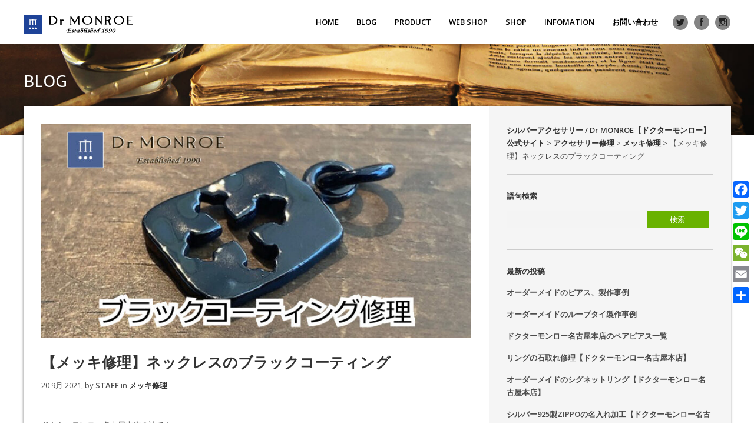

--- FILE ---
content_type: text/html; charset=UTF-8
request_url: https://dr-monroe.co.jp/archives/36748
body_size: 24487
content:
<!DOCTYPE html>
<html lang="ja" xmlns:og="http://ogp.me/ns#" xmlns:fb="http://www.facebook.com/2008/fbml">
<head>
	<meta charset="UTF-8"/>
	
				<meta name=viewport content="width=device-width,initial-scale=1,user-scalable=no">
					
							<meta name="description" content="オリジナルジュエリーブランドDr MONROE/ドクターモンロー公式サイト。１９９０年の創業以来『愛』『平和』『自由』『平等』『勇気』をテーマに品質にこだわったオリジナルジュエリーを製作しています。">
						
							<meta name="keywords" content="シルバーアクセサリー,名古屋,栄,矢場町,メンズ,ドクターモンロー,Dr MONROE,ジュエリーショップ,オーダーメードジュエリー,結婚指輪,婚約指輪,マリッジリング,ジュエリー,オーダーメイド,オリジナルデザイン,オーダー,リング,ペンダント,ネックレス,ブレスレット,バングル,イヤーカフ,ピアス">
						<link rel="shortcut icon" type="image/x-icon" href="https://dr-monroe.co.jp/wp-content/themes/passage/img/favicon.ico">
			<link rel="apple-touch-icon" href="https://dr-monroe.co.jp/wp-content/themes/passage/img/favicon.ico"/>
			
	<link rel="profile" href="http://gmpg.org/xfn/11"/>
		
	<title>【メッキ修理】ネックレスのブラックコーティング &#8211; シルバーアクセサリー / Dr MONROE【ドクターモンロー】公式サイト</title>
<meta name='robots' content='max-image-preview:large' />

<!-- Google Tag Manager by PYS -->
    <script data-cfasync="false" data-pagespeed-no-defer>
	    window.dataLayerPYS = window.dataLayerPYS || [];
	</script>
<!-- End Google Tag Manager by PYS --><script type='application/javascript'  id='pys-version-script'>console.log('PixelYourSite Free version 11.1.5.1');</script>
<link rel='dns-prefetch' href='//static.addtoany.com' />
<link rel='dns-prefetch' href='//fonts.googleapis.com' />
<link rel="alternate" type="application/rss+xml" title="シルバーアクセサリー / Dr MONROE【ドクターモンロー】公式サイト &raquo; フィード" href="https://dr-monroe.co.jp/feed" />
<link rel="alternate" type="application/rss+xml" title="シルバーアクセサリー / Dr MONROE【ドクターモンロー】公式サイト &raquo; コメントフィード" href="https://dr-monroe.co.jp/comments/feed" />
<link rel="alternate" type="application/rss+xml" title="シルバーアクセサリー / Dr MONROE【ドクターモンロー】公式サイト &raquo; 【メッキ修理】ネックレスのブラックコーティング のコメントのフィード" href="https://dr-monroe.co.jp/archives/36748/feed" />
<script type="text/javascript">
window._wpemojiSettings = {"baseUrl":"https:\/\/s.w.org\/images\/core\/emoji\/14.0.0\/72x72\/","ext":".png","svgUrl":"https:\/\/s.w.org\/images\/core\/emoji\/14.0.0\/svg\/","svgExt":".svg","source":{"concatemoji":"https:\/\/dr-monroe.co.jp\/wp-includes\/js\/wp-emoji-release.min.js?ver=6.3.7"}};
/*! This file is auto-generated */
!function(i,n){var o,s,e;function c(e){try{var t={supportTests:e,timestamp:(new Date).valueOf()};sessionStorage.setItem(o,JSON.stringify(t))}catch(e){}}function p(e,t,n){e.clearRect(0,0,e.canvas.width,e.canvas.height),e.fillText(t,0,0);var t=new Uint32Array(e.getImageData(0,0,e.canvas.width,e.canvas.height).data),r=(e.clearRect(0,0,e.canvas.width,e.canvas.height),e.fillText(n,0,0),new Uint32Array(e.getImageData(0,0,e.canvas.width,e.canvas.height).data));return t.every(function(e,t){return e===r[t]})}function u(e,t,n){switch(t){case"flag":return n(e,"\ud83c\udff3\ufe0f\u200d\u26a7\ufe0f","\ud83c\udff3\ufe0f\u200b\u26a7\ufe0f")?!1:!n(e,"\ud83c\uddfa\ud83c\uddf3","\ud83c\uddfa\u200b\ud83c\uddf3")&&!n(e,"\ud83c\udff4\udb40\udc67\udb40\udc62\udb40\udc65\udb40\udc6e\udb40\udc67\udb40\udc7f","\ud83c\udff4\u200b\udb40\udc67\u200b\udb40\udc62\u200b\udb40\udc65\u200b\udb40\udc6e\u200b\udb40\udc67\u200b\udb40\udc7f");case"emoji":return!n(e,"\ud83e\udef1\ud83c\udffb\u200d\ud83e\udef2\ud83c\udfff","\ud83e\udef1\ud83c\udffb\u200b\ud83e\udef2\ud83c\udfff")}return!1}function f(e,t,n){var r="undefined"!=typeof WorkerGlobalScope&&self instanceof WorkerGlobalScope?new OffscreenCanvas(300,150):i.createElement("canvas"),a=r.getContext("2d",{willReadFrequently:!0}),o=(a.textBaseline="top",a.font="600 32px Arial",{});return e.forEach(function(e){o[e]=t(a,e,n)}),o}function t(e){var t=i.createElement("script");t.src=e,t.defer=!0,i.head.appendChild(t)}"undefined"!=typeof Promise&&(o="wpEmojiSettingsSupports",s=["flag","emoji"],n.supports={everything:!0,everythingExceptFlag:!0},e=new Promise(function(e){i.addEventListener("DOMContentLoaded",e,{once:!0})}),new Promise(function(t){var n=function(){try{var e=JSON.parse(sessionStorage.getItem(o));if("object"==typeof e&&"number"==typeof e.timestamp&&(new Date).valueOf()<e.timestamp+604800&&"object"==typeof e.supportTests)return e.supportTests}catch(e){}return null}();if(!n){if("undefined"!=typeof Worker&&"undefined"!=typeof OffscreenCanvas&&"undefined"!=typeof URL&&URL.createObjectURL&&"undefined"!=typeof Blob)try{var e="postMessage("+f.toString()+"("+[JSON.stringify(s),u.toString(),p.toString()].join(",")+"));",r=new Blob([e],{type:"text/javascript"}),a=new Worker(URL.createObjectURL(r),{name:"wpTestEmojiSupports"});return void(a.onmessage=function(e){c(n=e.data),a.terminate(),t(n)})}catch(e){}c(n=f(s,u,p))}t(n)}).then(function(e){for(var t in e)n.supports[t]=e[t],n.supports.everything=n.supports.everything&&n.supports[t],"flag"!==t&&(n.supports.everythingExceptFlag=n.supports.everythingExceptFlag&&n.supports[t]);n.supports.everythingExceptFlag=n.supports.everythingExceptFlag&&!n.supports.flag,n.DOMReady=!1,n.readyCallback=function(){n.DOMReady=!0}}).then(function(){return e}).then(function(){var e;n.supports.everything||(n.readyCallback(),(e=n.source||{}).concatemoji?t(e.concatemoji):e.wpemoji&&e.twemoji&&(t(e.twemoji),t(e.wpemoji)))}))}((window,document),window._wpemojiSettings);
</script>
<style type="text/css">
img.wp-smiley,
img.emoji {
	display: inline !important;
	border: none !important;
	box-shadow: none !important;
	height: 1em !important;
	width: 1em !important;
	margin: 0 0.07em !important;
	vertical-align: -0.1em !important;
	background: none !important;
	padding: 0 !important;
}
</style>
	<link rel='stylesheet' id='sbi_styles-css' href='https://dr-monroe.co.jp/wp-content/plugins/instagram-feed/css/sbi-styles.min.css?ver=6.10.0' type='text/css' media='all' />
<link rel='stylesheet' id='wp-block-library-css' href='https://dr-monroe.co.jp/wp-includes/css/dist/block-library/style.min.css?ver=6.3.7' type='text/css' media='all' />
<style id='classic-theme-styles-inline-css' type='text/css'>
/*! This file is auto-generated */
.wp-block-button__link{color:#fff;background-color:#32373c;border-radius:9999px;box-shadow:none;text-decoration:none;padding:calc(.667em + 2px) calc(1.333em + 2px);font-size:1.125em}.wp-block-file__button{background:#32373c;color:#fff;text-decoration:none}
</style>
<style id='global-styles-inline-css' type='text/css'>
body{--wp--preset--color--black: #000000;--wp--preset--color--cyan-bluish-gray: #abb8c3;--wp--preset--color--white: #ffffff;--wp--preset--color--pale-pink: #f78da7;--wp--preset--color--vivid-red: #cf2e2e;--wp--preset--color--luminous-vivid-orange: #ff6900;--wp--preset--color--luminous-vivid-amber: #fcb900;--wp--preset--color--light-green-cyan: #7bdcb5;--wp--preset--color--vivid-green-cyan: #00d084;--wp--preset--color--pale-cyan-blue: #8ed1fc;--wp--preset--color--vivid-cyan-blue: #0693e3;--wp--preset--color--vivid-purple: #9b51e0;--wp--preset--gradient--vivid-cyan-blue-to-vivid-purple: linear-gradient(135deg,rgba(6,147,227,1) 0%,rgb(155,81,224) 100%);--wp--preset--gradient--light-green-cyan-to-vivid-green-cyan: linear-gradient(135deg,rgb(122,220,180) 0%,rgb(0,208,130) 100%);--wp--preset--gradient--luminous-vivid-amber-to-luminous-vivid-orange: linear-gradient(135deg,rgba(252,185,0,1) 0%,rgba(255,105,0,1) 100%);--wp--preset--gradient--luminous-vivid-orange-to-vivid-red: linear-gradient(135deg,rgba(255,105,0,1) 0%,rgb(207,46,46) 100%);--wp--preset--gradient--very-light-gray-to-cyan-bluish-gray: linear-gradient(135deg,rgb(238,238,238) 0%,rgb(169,184,195) 100%);--wp--preset--gradient--cool-to-warm-spectrum: linear-gradient(135deg,rgb(74,234,220) 0%,rgb(151,120,209) 20%,rgb(207,42,186) 40%,rgb(238,44,130) 60%,rgb(251,105,98) 80%,rgb(254,248,76) 100%);--wp--preset--gradient--blush-light-purple: linear-gradient(135deg,rgb(255,206,236) 0%,rgb(152,150,240) 100%);--wp--preset--gradient--blush-bordeaux: linear-gradient(135deg,rgb(254,205,165) 0%,rgb(254,45,45) 50%,rgb(107,0,62) 100%);--wp--preset--gradient--luminous-dusk: linear-gradient(135deg,rgb(255,203,112) 0%,rgb(199,81,192) 50%,rgb(65,88,208) 100%);--wp--preset--gradient--pale-ocean: linear-gradient(135deg,rgb(255,245,203) 0%,rgb(182,227,212) 50%,rgb(51,167,181) 100%);--wp--preset--gradient--electric-grass: linear-gradient(135deg,rgb(202,248,128) 0%,rgb(113,206,126) 100%);--wp--preset--gradient--midnight: linear-gradient(135deg,rgb(2,3,129) 0%,rgb(40,116,252) 100%);--wp--preset--font-size--small: 13px;--wp--preset--font-size--medium: 20px;--wp--preset--font-size--large: 36px;--wp--preset--font-size--x-large: 42px;--wp--preset--spacing--20: 0.44rem;--wp--preset--spacing--30: 0.67rem;--wp--preset--spacing--40: 1rem;--wp--preset--spacing--50: 1.5rem;--wp--preset--spacing--60: 2.25rem;--wp--preset--spacing--70: 3.38rem;--wp--preset--spacing--80: 5.06rem;--wp--preset--shadow--natural: 6px 6px 9px rgba(0, 0, 0, 0.2);--wp--preset--shadow--deep: 12px 12px 50px rgba(0, 0, 0, 0.4);--wp--preset--shadow--sharp: 6px 6px 0px rgba(0, 0, 0, 0.2);--wp--preset--shadow--outlined: 6px 6px 0px -3px rgba(255, 255, 255, 1), 6px 6px rgba(0, 0, 0, 1);--wp--preset--shadow--crisp: 6px 6px 0px rgba(0, 0, 0, 1);}:where(.is-layout-flex){gap: 0.5em;}:where(.is-layout-grid){gap: 0.5em;}body .is-layout-flow > .alignleft{float: left;margin-inline-start: 0;margin-inline-end: 2em;}body .is-layout-flow > .alignright{float: right;margin-inline-start: 2em;margin-inline-end: 0;}body .is-layout-flow > .aligncenter{margin-left: auto !important;margin-right: auto !important;}body .is-layout-constrained > .alignleft{float: left;margin-inline-start: 0;margin-inline-end: 2em;}body .is-layout-constrained > .alignright{float: right;margin-inline-start: 2em;margin-inline-end: 0;}body .is-layout-constrained > .aligncenter{margin-left: auto !important;margin-right: auto !important;}body .is-layout-constrained > :where(:not(.alignleft):not(.alignright):not(.alignfull)){max-width: var(--wp--style--global--content-size);margin-left: auto !important;margin-right: auto !important;}body .is-layout-constrained > .alignwide{max-width: var(--wp--style--global--wide-size);}body .is-layout-flex{display: flex;}body .is-layout-flex{flex-wrap: wrap;align-items: center;}body .is-layout-flex > *{margin: 0;}body .is-layout-grid{display: grid;}body .is-layout-grid > *{margin: 0;}:where(.wp-block-columns.is-layout-flex){gap: 2em;}:where(.wp-block-columns.is-layout-grid){gap: 2em;}:where(.wp-block-post-template.is-layout-flex){gap: 1.25em;}:where(.wp-block-post-template.is-layout-grid){gap: 1.25em;}.has-black-color{color: var(--wp--preset--color--black) !important;}.has-cyan-bluish-gray-color{color: var(--wp--preset--color--cyan-bluish-gray) !important;}.has-white-color{color: var(--wp--preset--color--white) !important;}.has-pale-pink-color{color: var(--wp--preset--color--pale-pink) !important;}.has-vivid-red-color{color: var(--wp--preset--color--vivid-red) !important;}.has-luminous-vivid-orange-color{color: var(--wp--preset--color--luminous-vivid-orange) !important;}.has-luminous-vivid-amber-color{color: var(--wp--preset--color--luminous-vivid-amber) !important;}.has-light-green-cyan-color{color: var(--wp--preset--color--light-green-cyan) !important;}.has-vivid-green-cyan-color{color: var(--wp--preset--color--vivid-green-cyan) !important;}.has-pale-cyan-blue-color{color: var(--wp--preset--color--pale-cyan-blue) !important;}.has-vivid-cyan-blue-color{color: var(--wp--preset--color--vivid-cyan-blue) !important;}.has-vivid-purple-color{color: var(--wp--preset--color--vivid-purple) !important;}.has-black-background-color{background-color: var(--wp--preset--color--black) !important;}.has-cyan-bluish-gray-background-color{background-color: var(--wp--preset--color--cyan-bluish-gray) !important;}.has-white-background-color{background-color: var(--wp--preset--color--white) !important;}.has-pale-pink-background-color{background-color: var(--wp--preset--color--pale-pink) !important;}.has-vivid-red-background-color{background-color: var(--wp--preset--color--vivid-red) !important;}.has-luminous-vivid-orange-background-color{background-color: var(--wp--preset--color--luminous-vivid-orange) !important;}.has-luminous-vivid-amber-background-color{background-color: var(--wp--preset--color--luminous-vivid-amber) !important;}.has-light-green-cyan-background-color{background-color: var(--wp--preset--color--light-green-cyan) !important;}.has-vivid-green-cyan-background-color{background-color: var(--wp--preset--color--vivid-green-cyan) !important;}.has-pale-cyan-blue-background-color{background-color: var(--wp--preset--color--pale-cyan-blue) !important;}.has-vivid-cyan-blue-background-color{background-color: var(--wp--preset--color--vivid-cyan-blue) !important;}.has-vivid-purple-background-color{background-color: var(--wp--preset--color--vivid-purple) !important;}.has-black-border-color{border-color: var(--wp--preset--color--black) !important;}.has-cyan-bluish-gray-border-color{border-color: var(--wp--preset--color--cyan-bluish-gray) !important;}.has-white-border-color{border-color: var(--wp--preset--color--white) !important;}.has-pale-pink-border-color{border-color: var(--wp--preset--color--pale-pink) !important;}.has-vivid-red-border-color{border-color: var(--wp--preset--color--vivid-red) !important;}.has-luminous-vivid-orange-border-color{border-color: var(--wp--preset--color--luminous-vivid-orange) !important;}.has-luminous-vivid-amber-border-color{border-color: var(--wp--preset--color--luminous-vivid-amber) !important;}.has-light-green-cyan-border-color{border-color: var(--wp--preset--color--light-green-cyan) !important;}.has-vivid-green-cyan-border-color{border-color: var(--wp--preset--color--vivid-green-cyan) !important;}.has-pale-cyan-blue-border-color{border-color: var(--wp--preset--color--pale-cyan-blue) !important;}.has-vivid-cyan-blue-border-color{border-color: var(--wp--preset--color--vivid-cyan-blue) !important;}.has-vivid-purple-border-color{border-color: var(--wp--preset--color--vivid-purple) !important;}.has-vivid-cyan-blue-to-vivid-purple-gradient-background{background: var(--wp--preset--gradient--vivid-cyan-blue-to-vivid-purple) !important;}.has-light-green-cyan-to-vivid-green-cyan-gradient-background{background: var(--wp--preset--gradient--light-green-cyan-to-vivid-green-cyan) !important;}.has-luminous-vivid-amber-to-luminous-vivid-orange-gradient-background{background: var(--wp--preset--gradient--luminous-vivid-amber-to-luminous-vivid-orange) !important;}.has-luminous-vivid-orange-to-vivid-red-gradient-background{background: var(--wp--preset--gradient--luminous-vivid-orange-to-vivid-red) !important;}.has-very-light-gray-to-cyan-bluish-gray-gradient-background{background: var(--wp--preset--gradient--very-light-gray-to-cyan-bluish-gray) !important;}.has-cool-to-warm-spectrum-gradient-background{background: var(--wp--preset--gradient--cool-to-warm-spectrum) !important;}.has-blush-light-purple-gradient-background{background: var(--wp--preset--gradient--blush-light-purple) !important;}.has-blush-bordeaux-gradient-background{background: var(--wp--preset--gradient--blush-bordeaux) !important;}.has-luminous-dusk-gradient-background{background: var(--wp--preset--gradient--luminous-dusk) !important;}.has-pale-ocean-gradient-background{background: var(--wp--preset--gradient--pale-ocean) !important;}.has-electric-grass-gradient-background{background: var(--wp--preset--gradient--electric-grass) !important;}.has-midnight-gradient-background{background: var(--wp--preset--gradient--midnight) !important;}.has-small-font-size{font-size: var(--wp--preset--font-size--small) !important;}.has-medium-font-size{font-size: var(--wp--preset--font-size--medium) !important;}.has-large-font-size{font-size: var(--wp--preset--font-size--large) !important;}.has-x-large-font-size{font-size: var(--wp--preset--font-size--x-large) !important;}
.wp-block-navigation a:where(:not(.wp-element-button)){color: inherit;}
:where(.wp-block-post-template.is-layout-flex){gap: 1.25em;}:where(.wp-block-post-template.is-layout-grid){gap: 1.25em;}
:where(.wp-block-columns.is-layout-flex){gap: 2em;}:where(.wp-block-columns.is-layout-grid){gap: 2em;}
.wp-block-pullquote{font-size: 1.5em;line-height: 1.6;}
</style>
<link rel='stylesheet' id='contact-form-7-css' href='https://dr-monroe.co.jp/wp-content/plugins/contact-form-7/includes/css/styles.css?ver=5.9.8' type='text/css' media='all' />
<link rel='stylesheet' id='da-frontend-css' href='https://dr-monroe.co.jp/wp-content/plugins/download-attachments/css/frontend.css?ver=1.3.2' type='text/css' media='all' />
<link rel='stylesheet' id='rs-plugin-settings-css' href='https://dr-monroe.co.jp/wp-content/plugins/revslider/public/assets/css/settings.css?ver=5.4.8' type='text/css' media='all' />
<style id='rs-plugin-settings-inline-css' type='text/css'>
.tp-caption a{color:#ff7302;text-shadow:none;-webkit-transition:all 0.2s ease-out;-moz-transition:all 0.2s ease-out;-o-transition:all 0.2s ease-out;-ms-transition:all 0.2s ease-out}.tp-caption a:hover{color:#ffa902}
</style>
<link rel='stylesheet' id='passage-default-style-css' href='https://dr-monroe.co.jp/wp-content/themes/passage/style.css?ver=6.3.7' type='text/css' media='all' />
<link rel='stylesheet' id='passage-stylesheet-css' href='https://dr-monroe.co.jp/wp-content/themes/passage/css/stylesheet.min.css?ver=6.3.7' type='text/css' media='all' />
<!--[if IE 8]>
<link rel='stylesheet' id='passage-ie8-style-css' href='https://dr-monroe.co.jp/wp-content/themes/passage/css/ie8.min.css?ver=6.3.7' type='text/css' media='all' />
<![endif]-->
<link rel='stylesheet' id='passage-style-dynamic-css' href='https://dr-monroe.co.jp/wp-content/themes/passage/css/style_dynamic.css?ver=1648723275' type='text/css' media='all' />
<link rel='stylesheet' id='passage-responsive-css' href='https://dr-monroe.co.jp/wp-content/themes/passage/css/responsive.min.css?ver=6.3.7' type='text/css' media='all' />
<link rel='stylesheet' id='passage-style-dynamic-responsive-css' href='https://dr-monroe.co.jp/wp-content/themes/passage/css/style_dynamic_responsive.css?ver=1648723275' type='text/css' media='all' />
<style id='passage-style-dynamic-responsive-inline-css' type='text/css'>
/* -----DELETE WEB-SITE FIELD----- ↓ */

input#url{

display:none;

}

/* -----DELETE WEB-SITE FIELD----- ↑ */
/* -----PAGE TITLE----- ↓ */

.title{height: 230px; line-height: 200px;}

.title .container{bottom: 70px;}

@media only screen and (max-width: 768px) and (min-width: 480px){.title .container{bottom: 37px;}}

@media only screen and (max-width: 480px){.title .container{bottom: 22px;}}

@media only screen and (max-width: 768px) and (min-width: 480px){.title{height: 110px; }}

@media only screen and (max-width: 480px){.title{height: 95px;}}

@media only screen and (max-width: 768px) and (min-width: 480px){.title h1{line-height: 32px;}} 

 @media only screen and (max-width: 480px){.title h1{line-height: 32px;}} 

.title h1{text-transform: none !important;}

/* -----PAGE TITLE----- ↑ */
/* -----TEXT TRANSFORM----- ↑ */

.header_right_widget #lang_sel ul>li a.lang_sel_sel {
	text-transform: none !important;
}
	
.header_right_widget #lang_sel ul li ul li a {
	text-transform: none !important;
}

.header_right_widget #lang_sel_click ul ul a, .header_right_widget #lang_sel ul ul a:visited {
	text-transform: none !important;
}

.header_right_widget #lang_sel_click ul>li a.lang_sel_sel {
	text-transform: none !important;
}

.header_right_widget #lang_sel_list a, .header_right_widget #lang_sel_list a:visited {
	text-transform: none !important;
}

.drop_down .second .inner2 ul li a {
	text-transform: none !important;
}

.drop_down2 .second .mc a {
	text-transform: none !important;
}

.button, input[type='submit'], .load_more a {
	text-transform: none !important;
}

.projects_type2 article .text_holder_inner h4, .projects_type1 article .text_holder_inner h4 {
	text-transform: none !important;
}

.portfolio_single h5, .portfolio_detail .info h5 {
	text-transform: none !important;
}

.portfolio_gallery span h4 {
	text-transform: none !important;
}

.blog_holder_list article h4 {
	text-transform: none !important;
}

.blog_single_holder .blog_title_holder h2 {
	text-transform: none !important;
}

.blog_single_holder article .blog_single_text_holder .info .left {
	text-transform: none !important;
}

.comment_holder .comment .text .replay, .comment_holder .comment .text .comment-reply-link {
	text-transform: none !important;
}

#respond h3 {
	text-transform: none !important;
}

.projects_type3 article .text_holder h4, .projects_type1 article span.text_holder h4, .image_with_text_over span.text_holder h4 {
	text-transform: none !important;
}

aside .widget h5 {
	text-transform: none !important;
}

.widget.widget_search form input[type="submit"] {
	text-transform: none !important;
}

.widget .tagcloud a {
	text-transform: none !important;
}

aside #lang_sel a, aside #lang_sel a:visited {
	text-transform: none !important;
}

aside #lang_sel_click a, aside #lang_sel_click a:visited {
	text-transform: none !important;
}

.latest_post .latest_post_text h4 {
	text-transform: none !important;
}

.footer_top #lang_sel_list ul li a {
	text-transform: none !important;
}

.footer_top #lang_sel a, .footer_top #lang_sel a:visited, .footer_top #lang_sel_click a, .footer_top #lang_sel_click a:visited {
	text-transform: none !important;
}

#lang_sel_footer {
	text-transform: none !important;
}

/* -----TEXT TRANSFORM----- ↓ */
/* -----Facebook Like Box width: 100%----- ↓ */

@media only screen and (max-width: 768px) and (min-width: 480px){.fbcomments,
.fb_iframe_widget,
.fb_iframe_widget[style],
.fb_iframe_widget iframe[style],
.fbcomments iframe[style],
.fb_iframe_widget span{
    width: 100% !important;
}} 

 @media only screen and (max-width: 480px){.fbcomments,
.fb_iframe_widget,
.fb_iframe_widget[style],
.fb_iframe_widget iframe[style],
.fbcomments iframe[style],
.fb_iframe_widget span{
    width: 100% !important;
}} 

.fb-like-box {
background-color: #fff
}
/* -----Facebook Like Box width: 100%----- ↑*/
/* -----Google Map-----↓ */

.Flexible-container {
    position: relative;
    padding-bottom: 100%;
    padding-top: 0px;
    height: 0;
    overflow: hidden;
}

.Flexible-container iframe,   
.Flexible-container object,  
.Flexible-container embed {
    position: absolute;
    top: 0;
    left: 0;
    width: 100%;
    height: 100%;
}

/* -----Google Map-----↑ */
/* -----MAIN CONTAINER-----↓ */

@media only screen and (max-width: 768px) and (min-width: 480px){.container.top_move{
	margin: -25px 0px 0px 0px;
}} 

 @media only screen and (max-width: 480px){.container.top_move{
	margin: -10px 0px 0px 0px;
}} 

/* -----MAIN CONTAINER-----↑ */

/* -----CONTAINER INNER-----↓ */

@media only screen and (max-width: 768px) and (min-width: 480px){.container_inner .container_inner2 {
	padding: 20px;
	overflow: hidden;
}} 

 @media only screen and (max-width: 480px){.container_inner .container_inner2 {
	padding: 15px;
	overflow: hidden;
}} 

/* -----CONTAINER INNER-----↑ */
/* -----ALIGN LATEST POST BOX-----↓ */

@media only screen and (max-width: 768px){
 .latest_post_holder .latest_post{
        height: auto !important;
    }}

 @media only screen and (max-width: 480px){
 .latest_post_holder .latest_post{
        height: auto !important;
    }}

/* -----ALIGN LATEST POST BOX-----↑ */

.input[type="text"],
.input[type="email"],
.textarea
{background-color: #e7e7e7;}

/* -----CONTACT FORM 7----- ↓ */

.wpcf7 input[type="text"],
.wpcf7 input[type="email"],
.wpcf7 input[type="tel"],
.wpcf7 textarea
{background-color: #EBEBEB;
}

.ftcf1{
width:100%;
height:50px;
padding:5px;
color:#595858;
}

.ftcf2{
width:100%;
padding:5px;
color:#595858;
}

/* -----CONTACT FORM 7----- ↑ */

/* -----BLOG COMMENT BOX----- ↓ */

.comment_form input[type="text"],
.comment_form input[type="email"],
.comment_form textarea
{border:solid 1px gray;
border-radius: 0.5em;}

/* -----BLOG COMMENT BOX----- ↑ */
/* -----OVERRAP----- ↓ */
@media only screen and (max-width: 768px){
    .filter_outer {
        margin-bottom: 220px;
    }
}

/* -----OVERRAP----- ↑ */

.title.animate.has_background {
    background-size: cover;
}
</style>
<link rel='stylesheet' id='passage-google-fonts-css' href='https://fonts.googleapis.com/css?family=Open+Sans%3A200%2C300%2C400%2C400i%2C500%2C600%2C600i%2C700%2C700i%2C800%7CSource+Sans+Pro%3A200%2C300%2C400%2C400i%2C500%2C600%2C600i%2C700%2C700i%2C800%7CLato%3A200%2C300%2C400%2C400i%2C500%2C600%2C600i%2C700%2C700i%2C800&#038;subset=latin%2Clatin-ext&#038;ver=1.0.0' type='text/css' media='all' />
<link rel='stylesheet' id='addtoany-css' href='https://dr-monroe.co.jp/wp-content/plugins/add-to-any/addtoany.min.css?ver=1.16' type='text/css' media='all' />
<style id='addtoany-inline-css' type='text/css'>
@media screen and (max-width:769px){
.a2a_floating_style.a2a_vertical_style{display:none;}
}
@media screen and (min-width:768px){
.a2a_floating_style.a2a_default_style{display:none;}
}
</style>
<script id="addtoany-core-js-before" type="text/javascript">
window.a2a_config=window.a2a_config||{};a2a_config.callbacks=[];a2a_config.overlays=[];a2a_config.templates={};a2a_localize = {
	Share: "共有",
	Save: "ブックマーク",
	Subscribe: "購読",
	Email: "メール",
	Bookmark: "ブックマーク",
	ShowAll: "すべて表示する",
	ShowLess: "小さく表示する",
	FindServices: "サービスを探す",
	FindAnyServiceToAddTo: "追加するサービスを今すぐ探す",
	PoweredBy: "Powered by",
	ShareViaEmail: "メールでシェアする",
	SubscribeViaEmail: "メールで購読する",
	BookmarkInYourBrowser: "ブラウザにブックマーク",
	BookmarkInstructions: "このページをブックマークするには、 Ctrl+D または \u2318+D を押下。",
	AddToYourFavorites: "お気に入りに追加",
	SendFromWebOrProgram: "任意のメールアドレスまたはメールプログラムから送信",
	EmailProgram: "メールプログラム",
	More: "詳細&#8230;",
	ThanksForSharing: "共有ありがとうございます !",
	ThanksForFollowing: "フォローありがとうございます !"
};
</script>
<script type='text/javascript' defer src='https://static.addtoany.com/menu/page.js' id='addtoany-core-js'></script>
<script type='text/javascript' src='https://dr-monroe.co.jp/wp-includes/js/jquery/jquery.min.js?ver=3.7.0' id='jquery-core-js'></script>
<script type='text/javascript' src='https://dr-monroe.co.jp/wp-includes/js/jquery/jquery-migrate.min.js?ver=3.4.1' id='jquery-migrate-js'></script>
<script type='text/javascript' defer src='https://dr-monroe.co.jp/wp-content/plugins/add-to-any/addtoany.min.js?ver=1.1' id='addtoany-jquery-js'></script>
<script type='text/javascript' src='https://dr-monroe.co.jp/wp-content/plugins/revslider/public/assets/js/jquery.themepunch.tools.min.js?ver=5.4.8' id='tp-tools-js'></script>
<script type='text/javascript' src='https://dr-monroe.co.jp/wp-content/plugins/revslider/public/assets/js/jquery.themepunch.revolution.min.js?ver=5.4.8' id='revmin-js'></script>
<script type='text/javascript' src='https://dr-monroe.co.jp/wp-content/plugins/pixelyoursite/dist/scripts/jquery.bind-first-0.2.3.min.js?ver=0.2.3' id='jquery-bind-first-js'></script>
<script type='text/javascript' src='https://dr-monroe.co.jp/wp-content/plugins/pixelyoursite/dist/scripts/js.cookie-2.1.3.min.js?ver=2.1.3' id='js-cookie-pys-js'></script>
<script type='text/javascript' src='https://dr-monroe.co.jp/wp-content/plugins/pixelyoursite/dist/scripts/tld.min.js?ver=2.3.1' id='js-tld-js'></script>
<script type='text/javascript' id='pys-js-extra'>
/* <![CDATA[ */
var pysOptions = {"staticEvents":{"facebook":{"init_event":[{"delay":0,"type":"static","ajaxFire":false,"name":"PageView","pixelIds":["491620214521243"],"eventID":"43959295-c55a-48fc-a404-ec369c377082","params":{"post_category":"\u30e1\u30c3\u30ad\u4fee\u7406","page_title":"\u3010\u30e1\u30c3\u30ad\u4fee\u7406\u3011\u30cd\u30c3\u30af\u30ec\u30b9\u306e\u30d6\u30e9\u30c3\u30af\u30b3\u30fc\u30c6\u30a3\u30f3\u30b0","post_type":"post","post_id":36748,"plugin":"PixelYourSite","user_role":"guest","event_url":"dr-monroe.co.jp\/archives\/36748"},"e_id":"init_event","ids":[],"hasTimeWindow":false,"timeWindow":0,"woo_order":"","edd_order":""}]}},"dynamicEvents":[],"triggerEvents":[],"triggerEventTypes":[],"facebook":{"pixelIds":["491620214521243"],"advancedMatching":[],"advancedMatchingEnabled":false,"removeMetadata":false,"wooVariableAsSimple":false,"serverApiEnabled":false,"wooCRSendFromServer":false,"send_external_id":null,"enabled_medical":false,"do_not_track_medical_param":["event_url","post_title","page_title","landing_page","content_name","categories","category_name","tags"],"meta_ldu":false},"ga":{"trackingIds":["UA-36715970-1"],"commentEventEnabled":true,"downloadEnabled":true,"formEventEnabled":true,"crossDomainEnabled":false,"crossDomainAcceptIncoming":false,"crossDomainDomains":[],"isDebugEnabled":[],"serverContainerUrls":{"UA-36715970-1":{"enable_server_container":"","server_container_url":"","transport_url":""}},"additionalConfig":{"UA-36715970-1":{"first_party_collection":true}},"disableAdvertisingFeatures":false,"disableAdvertisingPersonalization":false,"wooVariableAsSimple":true,"custom_page_view_event":false},"debug":"","siteUrl":"https:\/\/dr-monroe.co.jp","ajaxUrl":"https:\/\/dr-monroe.co.jp\/wp-admin\/admin-ajax.php","ajax_event":"8350d8313d","enable_remove_download_url_param":"1","cookie_duration":"7","last_visit_duration":"60","enable_success_send_form":"","ajaxForServerEvent":"1","ajaxForServerStaticEvent":"1","useSendBeacon":"1","send_external_id":"1","external_id_expire":"180","track_cookie_for_subdomains":"1","google_consent_mode":"1","gdpr":{"ajax_enabled":false,"all_disabled_by_api":false,"facebook_disabled_by_api":false,"analytics_disabled_by_api":false,"google_ads_disabled_by_api":false,"pinterest_disabled_by_api":false,"bing_disabled_by_api":false,"reddit_disabled_by_api":false,"externalID_disabled_by_api":false,"facebook_prior_consent_enabled":false,"analytics_prior_consent_enabled":true,"google_ads_prior_consent_enabled":null,"pinterest_prior_consent_enabled":true,"bing_prior_consent_enabled":true,"cookiebot_integration_enabled":false,"cookiebot_facebook_consent_category":"marketing","cookiebot_analytics_consent_category":"statistics","cookiebot_tiktok_consent_category":"marketing","cookiebot_google_ads_consent_category":"marketing","cookiebot_pinterest_consent_category":"marketing","cookiebot_bing_consent_category":"marketing","consent_magic_integration_enabled":false,"real_cookie_banner_integration_enabled":false,"cookie_notice_integration_enabled":false,"cookie_law_info_integration_enabled":false,"analytics_storage":{"enabled":true,"value":"granted","filter":false},"ad_storage":{"enabled":true,"value":"granted","filter":false},"ad_user_data":{"enabled":true,"value":"granted","filter":false},"ad_personalization":{"enabled":true,"value":"granted","filter":false}},"cookie":{"disabled_all_cookie":false,"disabled_start_session_cookie":false,"disabled_advanced_form_data_cookie":false,"disabled_landing_page_cookie":false,"disabled_first_visit_cookie":false,"disabled_trafficsource_cookie":false,"disabled_utmTerms_cookie":false,"disabled_utmId_cookie":false},"tracking_analytics":{"TrafficSource":"direct","TrafficLanding":"undefined","TrafficUtms":[],"TrafficUtmsId":[]},"GATags":{"ga_datalayer_type":"default","ga_datalayer_name":"dataLayerPYS"},"woo":{"enabled":false},"edd":{"enabled":false},"cache_bypass":"1768988355"};
/* ]]> */
</script>
<script type='text/javascript' src='https://dr-monroe.co.jp/wp-content/plugins/pixelyoursite/dist/scripts/public.js?ver=11.1.5.1' id='pys-js'></script>
<link rel="https://api.w.org/" href="https://dr-monroe.co.jp/wp-json/" /><link rel="alternate" type="application/json" href="https://dr-monroe.co.jp/wp-json/wp/v2/posts/36748" /><link rel="EditURI" type="application/rsd+xml" title="RSD" href="https://dr-monroe.co.jp/xmlrpc.php?rsd" />
<meta name="generator" content="WordPress 6.3.7" />
<link rel="canonical" href="https://dr-monroe.co.jp/archives/36748" />
<link rel='shortlink' href='https://dr-monroe.co.jp/?p=36748' />
<link rel="alternate" type="application/json+oembed" href="https://dr-monroe.co.jp/wp-json/oembed/1.0/embed?url=https%3A%2F%2Fdr-monroe.co.jp%2Farchives%2F36748" />
<link rel="alternate" type="text/xml+oembed" href="https://dr-monroe.co.jp/wp-json/oembed/1.0/embed?url=https%3A%2F%2Fdr-monroe.co.jp%2Farchives%2F36748&#038;format=xml" />
                    <!-- Tracking code generated with Simple Universal Google Analytics plugin v1.0.5 -->
                    <script>
                    (function(i,s,o,g,r,a,m){i['GoogleAnalyticsObject']=r;i[r]=i[r]||function(){
                    (i[r].q=i[r].q||[]).push(arguments)},i[r].l=1*new Date();a=s.createElement(o),
                    m=s.getElementsByTagName(o)[0];a.async=1;a.src=g;m.parentNode.insertBefore(a,m)
                    })(window,document,'script','//www.google-analytics.com/analytics.js','ga');

                    ga('create', 'UA-36715970-1', 'auto');
                    ga('send', 'pageview');

                    </script>
                    <!-- / Simple Universal Google Analytics plugin --><!-- All in one Favicon 4.8 --><link rel="shortcut icon" href="https://dr-monroe.co.jp/wp-content/uploads/2013/09/favicon.ico" />
<link rel="icon" href="https://dr-monroe.co.jp/wp-content/uploads/2013/09/dr-favicon-g.gif" type="image/gif"/>
<link rel="icon" href="https://dr-monroe.co.jp/wp-content/uploads/2013/09/dr-favicon-p.png" type="image/png"/>
<meta property="og:title" content="【メッキ修理】ネックレスのブラックコーティング" />
<meta property="og:site_name" content="シルバーアクセサリー / Dr MONROE【ドクターモンロー】公式サイト" />
<meta property="og:type" content="article" />
<meta property="og:url" content="https://dr-monroe.co.jp/archives/36748" />
<meta property="og:image" content="https://dr-monroe.co.jp/wp-content/uploads/2021/09/Necklace-Plating-Repair-Black-0922-31-e1632304698886-375x210.jpg" />
<meta property="fb:admins" content="100000790380035" />
<meta property="fb:app_id" content="429438897122145" />
<meta name="generator" content="Powered by Slider Revolution 5.4.8 - responsive, Mobile-Friendly Slider Plugin for WordPress with comfortable drag and drop interface." />
<script type="text/javascript">function setREVStartSize(e){									
						try{ e.c=jQuery(e.c);var i=jQuery(window).width(),t=9999,r=0,n=0,l=0,f=0,s=0,h=0;
							if(e.responsiveLevels&&(jQuery.each(e.responsiveLevels,function(e,f){f>i&&(t=r=f,l=e),i>f&&f>r&&(r=f,n=e)}),t>r&&(l=n)),f=e.gridheight[l]||e.gridheight[0]||e.gridheight,s=e.gridwidth[l]||e.gridwidth[0]||e.gridwidth,h=i/s,h=h>1?1:h,f=Math.round(h*f),"fullscreen"==e.sliderLayout){var u=(e.c.width(),jQuery(window).height());if(void 0!=e.fullScreenOffsetContainer){var c=e.fullScreenOffsetContainer.split(",");if (c) jQuery.each(c,function(e,i){u=jQuery(i).length>0?u-jQuery(i).outerHeight(!0):u}),e.fullScreenOffset.split("%").length>1&&void 0!=e.fullScreenOffset&&e.fullScreenOffset.length>0?u-=jQuery(window).height()*parseInt(e.fullScreenOffset,0)/100:void 0!=e.fullScreenOffset&&e.fullScreenOffset.length>0&&(u-=parseInt(e.fullScreenOffset,0))}f=u}else void 0!=e.minHeight&&f<e.minHeight&&(f=e.minHeight);e.c.closest(".rev_slider_wrapper").css({height:f})					
						}catch(d){console.log("Failure at Presize of Slider:"+d)}						
					};</script>
		<style type="text/css" id="wp-custom-css">
			/*
カスタム CSS へようこそ!

CSS (カスケーディングスタイルシート)
は、ブラウザに対し Web
ページの表示方法を指定するためのコードです。このコメントを削除し、カスタマイズを始めることができます。

デフォルトでは、ここで指定したカスタムスタイルはテーマのスタイルシートが読み込まれた後に追加されます。つまり、デフォルトの
CSS
ルールを上書きできるということです。テーマのスタイルシートの内容をここにコピーする必要はありません。追加したい内容だけを書き込んでください。
*/		</style>
		<meta name="google-site-verification" content="D-rZCVH_sSh0j-fMpxUqcQv8Lf7OBroMj5VnwKzJwPA" />

<!-- Global site tag (gtag.js) - Google AdWords: 995799817 -->
<script async src="https://www.googletagmanager.com/gtag/js?id=AW-995799817&l=dataLayerPYS"></script>

<script>
  window.dataLayerPYS = window.dataLayerPYS || [];
  function gtag(){dataLayerPYS.push(arguments);}
  gtag('js', new Date());

  gtag('config', 'AW-995799817');
</script>

<!-- Global site tag (gtag.js) - Google Analytics -->
<script async src="https://www.googletagmanager.com/gtag/js?id=G-0N3J1QXZNW&l=dataLayerPYS"></script>
<script>
  window.dataLayerPYS = window.dataLayerPYS || [];
  function gtag(){dataLayerPYS.push(arguments);}
  gtag('js', new Date());

  gtag('config', 'G-0N3J1QXZNW');
</script>

<meta name="facebook-domain-verification" content="7z3vf9251l0vc26dhzp61lb95mprsi" />

<!-- Twitter single-event website tag code -->
<script src="//static.ads-twitter.com/oct.js" type="text/javascript"></script>
<script type="text/javascript">twttr.conversion.trackPid('oc6g9', { tw_sale_amount: 0, tw_order_quantity: 0 });</script>
<noscript>
<img height="1" width="1" style="display:none;" alt="" src="https://analytics.twitter.com/i/adsct?txn_id=oc6g9&p_id=Twitter&tw_sale_amount=0&tw_order_quantity=0" />
<img height="1" width="1" style="display:none;" alt="" src="//t.co/i/adsct?txn_id=oc6g9&p_id=Twitter&tw_sale_amount=0&tw_order_quantity=0" />
</noscript>
<!-- End Twitter single-event website tag code -->

<!-- Google Tag Manager -->
<script>(function(w,d,s,l,i){w[l]=w[l]||[];w[l].push({'gtm.start':
new Date().getTime(),event:'gtm.js'});var f=d.getElementsByTagName(s)[0],
j=d.createElement(s),dl=l!='dataLayer'?'&l='+l:'';j.async=true;j.src=
'https://www.googletagmanager.com/gtm.js?id='+i+dl;f.parentNode.insertBefore(j,f);
})(window,document,'script','dataLayer','GTM-PP2ZNP6S');</script>
<!-- End Google Tag Manager --></head>
<body class="post-template-default single single-post postid-36748 single-format-standard passage-core-1.0.3 passage-theme-ver-2.3 ajax_updown_fade page_not_loaded large shadow2">
	<div class="preload">
			<img src="https://dr-monroe.co.jp/wp-content/themes/passage/css/img/pattern_background.png" alt="Preloader image" />
</div>	<div class="wrapper">
					<script>
				var _gaq = _gaq || [];
				_gaq.push(['_setAccount', 'UA-36715970-1']);
				_gaq.push(['_trackPageview']);
				
				(function () {
					var ga = document.createElement('script');
					ga.type = 'text/javascript';
					ga.async = true;
					ga.src = ('https:' == document.location.protocol ? 'https://ssl' : 'http://www') + '.google-analytics.com/ga.js';
					var s = document.getElementsByTagName('script')[0];
					s.parentNode.insertBefore(ga, s);
				})();
			</script>
				
			<a id='back_to_top' href='#'>
		<span class='back_to_top_inner'>
			<span>&nbsp;</span>
		</span>
	</a>
		<header class="page_header animate ">
	<div class="header_outer">
				<div class="container">
			<div class="container_inner clearfix">
								<div class="header_inner clearfix">
					<div class="logo">
						<a href="https://dr-monroe.co.jp/">
							<img src="https://dr-monroe.co.jp/wp-content/uploads/2013/11/HEADER-LOGO-MARK.png" alt="Logo image"/>
						</a>
					</div>
					
					<div class="header_inner_right">
						<nav class="main_menu drop_down">
							<ul id="menu-main-menu" class=""><li id="nav-menu-item-7221" class="menu-item menu-item-type-post_type menu-item-object-page menu-item-home "><a href="https://dr-monroe.co.jp/" class=""><span>HOME</span></a></li>
<li id="nav-menu-item-22409" class="menu-item menu-item-type-custom menu-item-object-custom "><a href="https://dr-monroe.co.jp/blog-lists" class=""><span>BLOG</span></a></li>
<li id="nav-menu-item-7224" class="menu-item menu-item-type-custom menu-item-object-custom menu-item-has-children  has_sub"><a class=""><span>PRODUCT</span></a>
<div class="second"><div class="inner"><div class="inner_arrow"></div><div class="inner2"><ul>
	<li id="nav-menu-item-7213" class="menu-item menu-item-type-post_type menu-item-object-page menu-item-has-children sub"><a href="https://dr-monroe.co.jp/dr-monroe-products" class=""><span>> ドクターモンロー</span></a>
	<ul>
		<li id="nav-menu-item-18887" class="menu-item menu-item-type-post_type menu-item-object-page "><a href="https://dr-monroe.co.jp/dr-monroe-ring" class=""><span>>>リング</span></a></li>
		<li id="nav-menu-item-18888" class="menu-item menu-item-type-post_type menu-item-object-page "><a href="https://dr-monroe.co.jp/dr-monroe-pendantnecklace" class=""><span>>>ペンダント/ネックレス</span></a></li>
		<li id="nav-menu-item-18889" class="menu-item menu-item-type-post_type menu-item-object-page "><a href="https://dr-monroe.co.jp/dr-monroe-bracelet-bangle" class=""><span>>>ブレスレット/バングル</span></a></li>
		<li id="nav-menu-item-18890" class="menu-item menu-item-type-post_type menu-item-object-page "><a href="https://dr-monroe.co.jp/earrings" class=""><span>>>ピアス/イヤカフ</span></a></li>
		<li id="nav-menu-item-18891" class="menu-item menu-item-type-post_type menu-item-object-page "><a href="https://dr-monroe.co.jp/dr-monroe-others" class=""><span>>>その他</span></a></li>
	</ul>
</li>
	<li id="nav-menu-item-7212" class="menu-item menu-item-type-post_type menu-item-object-page menu-item-has-children sub"><a href="https://dr-monroe.co.jp/sync-note-products" class=""><span>> シンクノート</span></a>
	<ul>
		<li id="nav-menu-item-13591" class="menu-item menu-item-type-custom menu-item-object-custom "><a href="https://dr-monroe.co.jp/sync-note-for-girls" class=""><span>>> Sync Note for Ladies</span></a></li>
	</ul>
</li>
	<li id="nav-menu-item-7211" class="menu-item menu-item-type-post_type menu-item-object-page "><a href="https://dr-monroe.co.jp/bridal-collection" class=""><span>> ブライダルコレクション</span></a></li>
	<li id="nav-menu-item-18949" class="menu-item menu-item-type-post_type menu-item-object-page menu-item-has-children sub"><a href="https://dr-monroe.co.jp/gears-for-motorcyclist" class=""><span>>バイカーズギア</span></a>
	<ul>
		<li id="nav-menu-item-18169" class="menu-item menu-item-type-post_type menu-item-object-page "><a href="https://dr-monroe.co.jp/custom-key" class=""><span>>>カスタムキーヘッド</span></a></li>
		<li id="nav-menu-item-18942" class="menu-item menu-item-type-post_type menu-item-object-page "><a href="https://dr-monroe.co.jp/shoelacecharm" class=""><span>>>シューレースチャーム</span></a></li>
		<li id="nav-menu-item-19076" class="menu-item menu-item-type-post_type menu-item-object-page "><a href="https://dr-monroe.co.jp/guardian-bell" class=""><span>>>ガーディアンベル</span></a></li>
	</ul>
</li>
	<li id="nav-menu-item-9453" class="menu-item menu-item-type-post_type menu-item-object-page menu-item-has-children sub"><a href="https://dr-monroe.co.jp/custom-order" class=""><span>> オーダー・カスタム・リペア</span></a>
	<ul>
		<li id="nav-menu-item-24213" class="menu-item menu-item-type-post_type menu-item-object-page "><a href="https://dr-monroe.co.jp/past-works" class=""><span>カスタム、フルオーダーメイド作品事例集</span></a></li>
	</ul>
</li>
	<li id="nav-menu-item-39956" class="menu-item menu-item-type-post_type menu-item-object-page "><a href="https://dr-monroe.co.jp/sac-2045" class=""><span>> 『攻殻機動隊 SAC_2045』公式アクセサリー</span></a></li>
	<li id="nav-menu-item-40567" class="menu-item menu-item-type-post_type menu-item-object-page "><a href="https://dr-monroe.co.jp/kp504e-cover" class=""><span>> DP-02(KP504E用)グリップカバー</span></a></li>
	<li id="nav-menu-item-39853" class="menu-item menu-item-type-post_type menu-item-object-page "><a href="https://dr-monroe.co.jp/dip-pen" class=""><span>> オリジナペン軸</span></a></li>
	<li id="nav-menu-item-22917" class="menu-item menu-item-type-post_type menu-item-object-page "><a href="https://dr-monroe.co.jp/sealing-stamp" class=""><span>> オリジナルシーリングスタンプ</span></a></li>
	<li id="nav-menu-item-23105" class="menu-item menu-item-type-post_type menu-item-object-page "><a href="https://dr-monroe.co.jp/replacable-series" class=""><span>> リプレイサブルシリーズ</span></a></li>
	<li id="nav-menu-item-24123" class="menu-item menu-item-type-post_type menu-item-object-page "><a href="https://dr-monroe.co.jp/ingress-official-accessries" class=""><span>> イングレス公式アクセサリー</span></a></li>
	<li id="nav-menu-item-20702" class="menu-item menu-item-type-post_type menu-item-object-page "><a href="https://dr-monroe.co.jp/hirune-hime" class=""><span>>『ひるね姫』公式アクセサリー</span></a></li>
	<li id="nav-menu-item-13014" class="menu-item menu-item-type-post_type menu-item-object-page "><a href="https://dr-monroe.co.jp/swami" class=""><span>> SWAMI</span></a></li>
	<li id="nav-menu-item-12886" class="menu-item menu-item-type-custom menu-item-object-custom menu-item-has-children sub"><a href="#" class=""><span>> アーカイブ</span></a>
	<ul>
		<li id="nav-menu-item-21877" class="menu-item menu-item-type-post_type menu-item-object-page "><a href="https://dr-monroe.co.jp/28th-anniversary-model" class=""><span>>> 28周年記念モデル</span></a></li>
		<li id="nav-menu-item-16445" class="menu-item menu-item-type-post_type menu-item-object-page "><a href="https://dr-monroe.co.jp/26th-anniversary-model" class=""><span>>> 26周年記念モデル</span></a></li>
		<li id="nav-menu-item-13852" class="menu-item menu-item-type-post_type menu-item-object-page "><a href="https://dr-monroe.co.jp/wizard-skull" class=""><span>>> 神山健治監督コラボモデル『ウィザードスカル』</span></a></li>
		<li id="nav-menu-item-13015" class="menu-item menu-item-type-post_type menu-item-object-page "><a href="https://dr-monroe.co.jp/25th-anniversary-model" class=""><span>>> 25周年記念モデル</span></a></li>
		<li id="nav-menu-item-7214" class="menu-item menu-item-type-post_type menu-item-object-page "><a href="https://dr-monroe.co.jp/kenjikamiyama-collaboration" class=""><span>>> 神山健治監督コラボモデル『天使の化石』</span></a></li>
	</ul>
</li>
</ul></div></div></div>
</li>
<li id="nav-menu-item-8644" class="menu-item menu-item-type-custom menu-item-object-custom menu-item-has-children  has_sub"><a class=""><span>WEB SHOP</span></a>
<div class="second"><div class="inner"><div class="inner_arrow"></div><div class="inner2"><ul>
	<li id="nav-menu-item-7228" class="menu-item menu-item-type-custom menu-item-object-custom "><a target="_blank" href="https://dr-monroe.com/index.html" class=""><span>> オフィシャルウェブストア</span></a></li>
	<li id="nav-menu-item-7229" class="menu-item menu-item-type-custom menu-item-object-custom "><a target="_blank" href="https://dr-monroe.jp" class=""><span>> GLOBAL STORE（ENG)</span></a></li>
</ul></div></div></div>
</li>
<li id="nav-menu-item-7226" class="menu-item menu-item-type-custom menu-item-object-custom menu-item-has-children  has_sub"><a href="#" class=""><span>SHOP</span></a>
<div class="second"><div class="inner"><div class="inner_arrow"></div><div class="inner2"><ul>
	<li id="nav-menu-item-7220" class="menu-item menu-item-type-post_type menu-item-object-page "><a href="https://dr-monroe.co.jp/dr-monroe-nagoya" class=""><span>> ドクターモンロー本店</span></a></li>
	<li id="nav-menu-item-7218" class="menu-item menu-item-type-post_type menu-item-object-page "><a href="https://dr-monroe.co.jp/official-dealer" class=""><span>> 正規販売店</span></a></li>
</ul></div></div></div>
</li>
<li id="nav-menu-item-7225" class="menu-item menu-item-type-custom menu-item-object-custom menu-item-has-children  has_sub"><a class=""><span>INFOMATION</span></a>
<div class="second"><div class="inner"><div class="inner_arrow"></div><div class="inner2"><ul>
	<li id="nav-menu-item-8660" class="menu-item menu-item-type-post_type menu-item-object-page "><a href="https://dr-monroe.co.jp/about-us" class=""><span>> ABOUT US</span></a></li>
</ul></div></div></div>
</li>
<li id="nav-menu-item-13737" class="menu-item menu-item-type-post_type menu-item-object-page "><a href="https://dr-monroe.co.jp/inquiry" class=""><span>お問い合わせ</span></a></li>
</ul>							<span id="magic"></span>
						</nav>
						
													<div class='selectnav_button'><span>&nbsp;</span></div>
												
													<div class="header_right_widget">
								<div class="header-widget widget_text header-right-widget">			<div class="textwidget">       <ul class='social_menu '><li class='twitter'><a href='https://twitter.com/DrMONROE_STAFF' target='_blank' rel="noopener"><span class='inner'>twitter</span></a></li><li class='facebook'><a href='https://www.facebook.com/DrMONROE.OriginalJewelry' target='_blank' rel="noopener"><span class='inner'>facebook</span></a></li><li class='instagram'><a href='https://www.instagram.com/dr_monroe_official/' target='_blank' rel="noopener"><span class='inner'>instagram</span></a></li>           </ul>
</div>
		</div>							</div>
											</div>
					
					<nav class="selectnav"></nav>
				</div>
				
							</div>
		</div>
		</div>
</header>		<div class="content">
						<div class="meta">
							
			<div class="seo_title">  【メッキ修理】ネックレスのブラックコーティング</div>
			
							<div class="seo_description">オリジナルジュエリーブランドDr MONROE/ドクターモンロー公式サイト。１９９０年の創業以来『愛』『平和』『自由』『平等』『勇気』をテーマに品質にこだわったオリジナルジュエリーを製作しています。</div>
										<div class="seo_keywords">シルバーアクセサリー,名古屋,栄,矢場町,メンズ,ドクターモンロー,Dr MONROE,ジュエリーショップ,オーダーメードジュエリー,結婚指輪,婚約指輪,マリッジリング,ジュエリー,オーダーメイド,オリジナルデザイン,オーダー,リング,ペンダント,ネックレス,ブレスレット,バングル,イヤーカフ,ピアス</div>
							
				<span id="qode_page_id">36748</span>
				<div class="body_classes">post-template-default,single,single-post,postid-36748,single-format-standard,passage-core-1.0.3,passage-theme-ver-2.3,ajax_updown_fade,page_not_loaded,large,shadow2</div>
			</div>
					<div class="content_inner">
						<div class="title animate has_background" style="background-image:url(https://dr-monroe.co.jp/wp-content/uploads/2013/08/pen-1.jpg);">
											<div class="container">
					<div class="container_inner clearfix">
							<h1>BLOG</h1>
								</div>
				</div>
						</div>

		<div class="container top_move ">
			<div class="container_inner">
			<div class="container_inner2 clearfix">
								
					<div class="two_columns_66_33 background_color_sidebar grid2 clearfix">
					<div class="column1">
							
							<div class="column_inner">
								<div class="blog_single_holder">	
									<article class="post-36748 post type-post status-publish format-standard has-post-thumbnail hentry category-plating-repair tag-coating-repair tag-black-coating tag-plating-repair">
																							<div class="image">		
														<img width="800" height="400" src="https://dr-monroe.co.jp/wp-content/uploads/2021/09/Necklace-Plating-Repair-Black-0922-31-e1632304698886.jpg" class="attachment-full size-full wp-post-image" alt="ネックレスのメッキ修理" decoding="async" fetchpriority="high" srcset="https://dr-monroe.co.jp/wp-content/uploads/2021/09/Necklace-Plating-Repair-Black-0922-31-e1632304698886.jpg 800w, https://dr-monroe.co.jp/wp-content/uploads/2021/09/Necklace-Plating-Repair-Black-0922-31-e1632304698886-480x240.jpg 480w, https://dr-monroe.co.jp/wp-content/uploads/2021/09/Necklace-Plating-Repair-Black-0922-31-e1632304698886-750x375.jpg 750w, https://dr-monroe.co.jp/wp-content/uploads/2021/09/Necklace-Plating-Repair-Black-0922-31-e1632304698886-768x384.jpg 768w" sizes="(max-width: 800px) 100vw, 800px" />													</div>
																					<div class="blog_title_holder">
											 											 <h2 class="post_title_label">【メッキ修理】ネックレスのブラックコーティング</h2>
											 											 <span>20 9月 2021, by <span class="blog_author">STAFF</span> in <span class="category"><a href="https://dr-monroe.co.jp/archives/category/accessory-repair/plating-repair" rel="category tag">メッキ修理</a></span></span>
										</div>
										<div class="blog_single_text_holder">
											<div class="text">
												
<p>ドクターモンロー名古屋本店の辻です。</p>
<p> </p>
<p>今回はペンダントのメッキ修理で、<br />ブラックコーティングをしました。</p>
<p><img decoding="async" class="alignnone size-medium wp-image-36760" src="https://dr-monroe.co.jp/wp-content/uploads/2021/09/Necklace-Plating-Repair-0917-13-480x480.jpg" alt="ネックレスのメッキ修理後" width="480" height="480" /></p>
<p>このように綺麗になります。</p>
<p> </p>
<p>メッキ修理やブラックコーティングなど<br />修理に関してのご相談やお見積りは、<br />こちらから気軽にしてみてくださいね。</p>
<p><a href="https://line.me/R/ti/p/%40yfv4601z"><img decoding="async" class="alignnone" src="https://dr-monroe.co.jp/wp-content/uploads/2020/03/gucci-line-faq-e1584868474462-480x240.jpg" alt="LINEでの問い合わせ　https://line.me/R/ti/p/%40yfv4601z" width="480" height="240" /></a></p>
<p><a href="https://dr-monroe.co.jp/inquiry"><img decoding="async" loading="lazy" class="alignnone" src="https://dr-monroe.co.jp/wp-content/uploads/2020/03/gucci-faq-e1584868280960-480x240.jpg" alt="お問いあわせのページへ　https://dr-monroe.co.jp/inquiry" width="480" height="240" /></a></p>
<p> </p>
<p><img decoding="async" src="https://dr-monroe.co.jp/wp-content/uploads/2020/03/drmonroe-faq-480x270.jpg" alt="ドクターモンロー名古屋本店" /></p>
<p><a href="tel:052-259-7005">TEL　052-259-7005 </a><br />(タップしたら繋がります）</p>
<p>店頭への持ち込みも大歓迎です。</p>
<p><img decoding="async" loading="lazy" class="alignnone size-medium wp-image-44777" src="https://dr-monroe.co.jp/wp-content/uploads/2023/10/6a0f3a86cce2976e37378b7dddd20182-480x618.jpg" alt="メッキ加工注意点." width="480" height="618" srcset="https://dr-monroe.co.jp/wp-content/uploads/2023/10/6a0f3a86cce2976e37378b7dddd20182-480x618.jpg 480w, https://dr-monroe.co.jp/wp-content/uploads/2023/10/6a0f3a86cce2976e37378b7dddd20182-750x966.jpg 750w, https://dr-monroe.co.jp/wp-content/uploads/2023/10/6a0f3a86cce2976e37378b7dddd20182-768x989.jpg 768w, https://dr-monroe.co.jp/wp-content/uploads/2023/10/6a0f3a86cce2976e37378b7dddd20182.jpg 1000w" sizes="(max-width: 480px) 100vw, 480px" /></p>
<p>　</p>
<p> </p>
<h2>ネックレスのメッキ修理前</h2>
<p><img decoding="async" loading="lazy" class="alignnone size-medium wp-image-36754" src="https://dr-monroe.co.jp/wp-content/uploads/2021/09/Necklace-Plating-Repair-0917-1-3-480x270.jpg" alt="ネックレスのメッキ修理前" width="480" height="270" srcset="https://dr-monroe.co.jp/wp-content/uploads/2021/09/Necklace-Plating-Repair-0917-1-3-480x269.jpg 480w, https://dr-monroe.co.jp/wp-content/uploads/2021/09/Necklace-Plating-Repair-0917-1-3-375x210.jpg 375w, https://dr-monroe.co.jp/wp-content/uploads/2021/09/Necklace-Plating-Repair-0917-1-3-385x216.jpg 385w, https://dr-monroe.co.jp/wp-content/uploads/2021/09/Necklace-Plating-Repair-0917-1-3.jpg 640w" sizes="(max-width: 480px) 100vw, 480px" /></p>
<p>もともとはオーダーメイドで<br />製作したものですが、<br />かなりくすんでいますね。</p>
<p> </p>
<p><img decoding="async" loading="lazy" class="alignnone size-medium wp-image-36755" src="https://dr-monroe.co.jp/wp-content/uploads/2021/09/Necklace-Plating-Repair-0917-1-4-480x270.jpg" alt="ネックレスのメッキ修理前" width="480" height="270" srcset="https://dr-monroe.co.jp/wp-content/uploads/2021/09/Necklace-Plating-Repair-0917-1-4-480x269.jpg 480w, https://dr-monroe.co.jp/wp-content/uploads/2021/09/Necklace-Plating-Repair-0917-1-4-375x210.jpg 375w, https://dr-monroe.co.jp/wp-content/uploads/2021/09/Necklace-Plating-Repair-0917-1-4-385x216.jpg 385w, https://dr-monroe.co.jp/wp-content/uploads/2021/09/Necklace-Plating-Repair-0917-1-4.jpg 640w" sizes="(max-width: 480px) 100vw, 480px" /></p>
<p>メッキやコーティングをする際は、<br />一度新品に仕上げる必要があります。</p>
<p> </p>
<p><img decoding="async" loading="lazy" class="alignnone size-medium wp-image-36753" src="https://dr-monroe.co.jp/wp-content/uploads/2021/09/Necklace-Plating-Repair-0917-1-2-480x270.jpg" alt="ネックレスのメッキ修理前" width="480" height="270" srcset="https://dr-monroe.co.jp/wp-content/uploads/2021/09/Necklace-Plating-Repair-0917-1-2-480x269.jpg 480w, https://dr-monroe.co.jp/wp-content/uploads/2021/09/Necklace-Plating-Repair-0917-1-2-375x210.jpg 375w, https://dr-monroe.co.jp/wp-content/uploads/2021/09/Necklace-Plating-Repair-0917-1-2-385x216.jpg 385w, https://dr-monroe.co.jp/wp-content/uploads/2021/09/Necklace-Plating-Repair-0917-1-2.jpg 640w" sizes="(max-width: 480px) 100vw, 480px" /></p>
<p>なぜなら傷は入った状態、<br />コーティングをすると綺麗に乗らないのです。</p>
<p> </p>
<p><img decoding="async" loading="lazy" class="alignnone size-medium wp-image-36752" src="https://dr-monroe.co.jp/wp-content/uploads/2021/09/Necklace-Plating-Repair-0917-1-1-480x270.jpg" alt="ネックレスのメッキ修理前" width="480" height="270" srcset="https://dr-monroe.co.jp/wp-content/uploads/2021/09/Necklace-Plating-Repair-0917-1-1-480x269.jpg 480w, https://dr-monroe.co.jp/wp-content/uploads/2021/09/Necklace-Plating-Repair-0917-1-1-375x210.jpg 375w, https://dr-monroe.co.jp/wp-content/uploads/2021/09/Necklace-Plating-Repair-0917-1-1-385x216.jpg 385w, https://dr-monroe.co.jp/wp-content/uploads/2021/09/Necklace-Plating-Repair-0917-1-1.jpg 640w" sizes="(max-width: 480px) 100vw, 480px" /></p>
<p>くすんだ箇所は全部、<br />綺麗にしてからメッキします。</p>
<p> </p>
<p> </p>
<h2>ネックレスのメッキ修理後</h2>
<p><img decoding="async" loading="lazy" class="alignnone size-medium wp-image-36758" src="https://dr-monroe.co.jp/wp-content/uploads/2021/09/Necklace-Plating-Repair-0917-12-3-480x270.jpg" alt="ネックレスのメッキ修理後" width="480" height="270" srcset="https://dr-monroe.co.jp/wp-content/uploads/2021/09/Necklace-Plating-Repair-0917-12-3-480x269.jpg 480w, https://dr-monroe.co.jp/wp-content/uploads/2021/09/Necklace-Plating-Repair-0917-12-3-375x210.jpg 375w, https://dr-monroe.co.jp/wp-content/uploads/2021/09/Necklace-Plating-Repair-0917-12-3-385x216.jpg 385w, https://dr-monroe.co.jp/wp-content/uploads/2021/09/Necklace-Plating-Repair-0917-12-3.jpg 640w" sizes="(max-width: 480px) 100vw, 480px" /></p>
<p>無事に真っ黒になりました。</p>
<p> </p>
<p><img decoding="async" loading="lazy" class="alignnone size-medium wp-image-36757" src="https://dr-monroe.co.jp/wp-content/uploads/2021/09/Necklace-Plating-Repair-0917-12-2-480x270.jpg" alt="ネックレスのメッキ修理後" width="480" height="270" /></p>
<p>下地がピカピカなので、<br />黒も綺麗に入っていますね。</p>
<p> </p>
<p><img decoding="async" loading="lazy" class="alignnone size-medium wp-image-36756" src="https://dr-monroe.co.jp/wp-content/uploads/2021/09/Necklace-Plating-Repair-0917-12-1-480x270.jpg" alt="ネックレスのメッキ修理後" width="480" height="270" srcset="https://dr-monroe.co.jp/wp-content/uploads/2021/09/Necklace-Plating-Repair-0917-12-1-480x269.jpg 480w, https://dr-monroe.co.jp/wp-content/uploads/2021/09/Necklace-Plating-Repair-0917-12-1-375x210.jpg 375w, https://dr-monroe.co.jp/wp-content/uploads/2021/09/Necklace-Plating-Repair-0917-12-1-385x216.jpg 385w, https://dr-monroe.co.jp/wp-content/uploads/2021/09/Necklace-Plating-Repair-0917-12-1.jpg 640w" sizes="(max-width: 480px) 100vw, 480px" /></p>
<p>もちろん側面も綺麗に乗っています。</p>
<p> </p>
<p><img decoding="async" loading="lazy" class="alignnone size-medium wp-image-36759" src="https://dr-monroe.co.jp/wp-content/uploads/2021/09/Necklace-Plating-Repair-0917-12-4-480x270.jpg" alt="ネックレスのメッキ修理後" width="480" height="270" srcset="https://dr-monroe.co.jp/wp-content/uploads/2021/09/Necklace-Plating-Repair-0917-12-4-480x269.jpg 480w, https://dr-monroe.co.jp/wp-content/uploads/2021/09/Necklace-Plating-Repair-0917-12-4-375x210.jpg 375w, https://dr-monroe.co.jp/wp-content/uploads/2021/09/Necklace-Plating-Repair-0917-12-4-385x216.jpg 385w, https://dr-monroe.co.jp/wp-content/uploads/2021/09/Necklace-Plating-Repair-0917-12-4.jpg 640w" sizes="(max-width: 480px) 100vw, 480px" /></p>
<p>すでに自分が使用をしているペンダントでも、<br />このようにメッキやコーティングの加工が<br />あとからでも可能です。</p>
<p> </p>
<p>せっかくのお気に入りなので、<br />末永く楽しめるようにしたいですよね。</p>
<p><img decoding="async" class="alignnone size-medium wp-image-36760" src="https://dr-monroe.co.jp/wp-content/uploads/2021/09/Necklace-Plating-Repair-0917-13-480x480.jpg" alt="ネックレスのメッキ修理後" width="480" height="480" /></p>
<p>綺麗にコーティングできます。<br />遊びに行ったときも新しい気持ちで<br />着けていけますよ。</p>
<p> </p>
<p>メッキやコーティング修理に関しての<br />お問合わせはこちらから気軽に<br />してみてくださいね。</p>
<p> </p>
<p> </p>
<h2>メッキ修理のお問合せ</h2>
<p><a href="https://line.me/R/ti/p/%40yfv4601z"><img decoding="async" class="alignnone" src="https://dr-monroe.co.jp/wp-content/uploads/2020/03/gucci-line-faq-e1584868474462-480x240.jpg" alt="LINEでの問い合わせ　https://line.me/R/ti/p/%40yfv4601z" width="480" height="240" /></a></p>
<p><a href="https://dr-monroe.co.jp/inquiry"><img decoding="async" loading="lazy" class="alignnone" src="https://dr-monroe.co.jp/wp-content/uploads/2020/03/gucci-faq-e1584868280960-480x240.jpg" alt="お問いあわせのページへ　https://dr-monroe.co.jp/inquiry" width="480" height="240" /></a></p>
<p><img decoding="async" src="https://dr-monroe.co.jp/wp-content/uploads/2020/03/drmonroe-faq-480x270.jpg" alt="ドクターモンロー名古屋本店" /></p>
<p><a href="tel:052-259-7005">TEL　052-259-7005 </a><br />(タップしたら繋がります）</p>
<p>店頭への持ち込みも大歓迎です。</p>
<p> </p>
<p> </p>
<h2>この他のメッキ修理</h2>
<p><img decoding="async" loading="lazy" class="alignnone size-medium wp-image-35331" src="https://dr-monroe.co.jp/wp-content/uploads/2021/05/18k-Gold-Coating-Repair-3-480x480.jpg" alt="18ｋゴールドチェーン、コーティング加工修理" width="480" height="480" srcset="https://dr-monroe.co.jp/wp-content/uploads/2021/05/18k-Gold-Coating-Repair-3-480x480.jpg 480w, https://dr-monroe.co.jp/wp-content/uploads/2021/05/18k-Gold-Coating-Repair-3.jpg 640w" sizes="(max-width: 480px) 100vw, 480px" /></p>
<p><blockquote class="wp-embedded-content" data-secret="sqyAyk843l"><a href="https://dr-monroe.co.jp/archives/35338">【メッキ修理】廃盤ネックレスの18ｋコーティング</a></blockquote><iframe class="wp-embedded-content" sandbox="allow-scripts" security="restricted" style="position: absolute; clip: rect(1px, 1px, 1px, 1px);" title="&#8220;【メッキ修理】廃盤ネックレスの18ｋコーティング&#8221; &#8212; シルバーアクセサリー / Dr MONROE【ドクターモンロー】公式サイト" src="https://dr-monroe.co.jp/archives/35338/embed#?secret=ZAiUeJLlgx#?secret=sqyAyk843l" data-secret="sqyAyk843l" width="600" height="338" frameborder="0" marginwidth="0" marginheight="0" scrolling="no"></iframe></p>
<p>シルバ－９２５製のネックレスに<br />18金ゴールドのメッキコーティング。</p>





											</div>
											<div class="info">
												<span class="left">
																																						</span>
												<span class="right">TAGS: <a href="https://dr-monroe.co.jp/archives/tag/coating-repair" rel="tag">コーティング修理</a>, <a href="https://dr-monroe.co.jp/archives/tag/black-coating" rel="tag">ブラックコーティング</a>, <a href="https://dr-monroe.co.jp/archives/tag/plating-repair" rel="tag">メッキ修理</a></span>											</div>
										</div>
									</article>
								</div>
															<div class="comment_holder clearfix" id="comments">
		<span class="comments_number"><a href="https://dr-monroe.co.jp/archives/36748#respond">NO COMMENT</a></span>
					</div>
		<div class="comment_pager">
		<p></p>
	</div>
	<div class="comment_form">
			<div id="respond" class="comment-respond">
		<h3 id="reply-title" class="comment-reply-title"><h4>LEAVE A COMENT</h4> <small><a rel="nofollow" id="cancel-comment-reply-link" href="/archives/36748#respond" style="display:none;">Cancel Reply</a></small></h3><form action="https://dr-monroe.co.jp/wp-comments-post.php" method="post" id="commentform" class="comment-form"><textarea id="comment" placeholder="Write your comment here..." name="comment" cols="45" rows="8" aria-required="true"></textarea><div class="three_columns clearfix"><div class="column1"><div class="column_inner"><input id="author" placeholder="Your Full Name" name="author" type="text" value="" aria-required='true' /></div></div>
<div class="column2"><div class="column_inner"><input id="email" placeholder="E-mail Address" name="email" type="text" value="" aria-required='true' /></div></div>
<div class="column3"><div class="column_inner"><input id="url" placeholder="Website" name="url" type="text" value="" /></div></div></div>
<p class="comment-form-cookies-consent"><input id="wp-comment-cookies-consent" name="wp-comment-cookies-consent" type="checkbox" value="yes"  /><label for="wp-comment-cookies-consent">Save my name, email, and website in this browser for the next time I comment.</label></p>
<p class="form-submit"><input name="submit" type="submit" id="submit" class="submit" value="LEAVE COMMENT" /> <input type='hidden' name='comment_post_ID' value='36748' id='comment_post_ID' />
<input type='hidden' name='comment_parent' id='comment_parent' value='0' />
</p><p style="display: none;"><input type="hidden" id="akismet_comment_nonce" name="akismet_comment_nonce" value="b69efa4143" /></p><p style="display: none !important;" class="akismet-fields-container" data-prefix="ak_"><label>&#916;<textarea name="ak_hp_textarea" cols="45" rows="8" maxlength="100"></textarea></label><input type="hidden" id="ak_js_1" name="ak_js" value="139"/><script>document.getElementById( "ak_js_1" ).setAttribute( "value", ( new Date() ).getTime() );</script></p></form>	</div><!-- #respond -->
	<p class="akismet_comment_form_privacy_notice">このサイトはスパムを低減するために Akismet を使っています。<a href="https://akismet.com/privacy/" target="_blank" rel="nofollow noopener">コメントデータの処理方法の詳細はこちらをご覧ください</a>。</p>	</div>
												</div>
						</div>	
						<div class="column2"> 
							<div class="column_inner">
	<aside>
		<div id="bcn_widget-3" class="widget widget_breadcrumb_navxt posts_holder"><div class="breadcrumbs" vocab="https://schema.org/" typeof="BreadcrumbList"><span property="itemListElement" typeof="ListItem"><a property="item" typeof="WebPage" title="シルバーアクセサリー / Dr MONROE【ドクターモンロー】公式サイトへ移動する" href="https://dr-monroe.co.jp" class="home" ><span property="name">シルバーアクセサリー / Dr MONROE【ドクターモンロー】公式サイト</span></a><meta property="position" content="1"></span> &gt; <span property="itemListElement" typeof="ListItem"><a property="item" typeof="WebPage" title="Go to the アクセサリー修理 カテゴリー archives." href="https://dr-monroe.co.jp/archives/category/accessory-repair" class="taxonomy category" ><span property="name">アクセサリー修理</span></a><meta property="position" content="2"></span> &gt; <span property="itemListElement" typeof="ListItem"><a property="item" typeof="WebPage" title="Go to the メッキ修理 カテゴリー archives." href="https://dr-monroe.co.jp/archives/category/accessory-repair/plating-repair" class="taxonomy category" ><span property="name">メッキ修理</span></a><meta property="position" content="3"></span> &gt; <span property="itemListElement" typeof="ListItem"><span property="name" class="post post-post current-item">【メッキ修理】ネックレスのブラックコーティング</span><meta property="url" content="https://dr-monroe.co.jp/archives/36748"><meta property="position" content="4"></span></div></div><div id="search-4" class="widget widget_search posts_holder"><h5>語句検索</h5><form role="search" method="get" id="searchform" class="searchform" action="https://dr-monroe.co.jp/">
				<div>
					<label class="screen-reader-text" for="s">検索:</label>
					<input type="text" value="" name="s" id="s" />
					<input type="submit" id="searchsubmit" value="検索" />
				</div>
			</form></div>
		<div id="recent-posts-2" class="widget widget_recent_entries posts_holder">
		<h5>最新の投稿</h5>
		<ul>
											<li>
					<a href="https://dr-monroe.co.jp/archives/51646">オーダーメイドのピアス、製作事例</a>
									</li>
											<li>
					<a href="https://dr-monroe.co.jp/archives/51579">オーダーメイドのループタイ製作事例</a>
									</li>
											<li>
					<a href="https://dr-monroe.co.jp/archives/28413">ドクターモンロー名古屋本店のペアピアス一覧</a>
									</li>
											<li>
					<a href="https://dr-monroe.co.jp/archives/49885">リングの石取れ修理【ドクターモンロー名古屋本店】</a>
									</li>
											<li>
					<a href="https://dr-monroe.co.jp/archives/49833">オーダーメイドのシグネットリング【ドクターモンロー名古屋本店】</a>
									</li>
											<li>
					<a href="https://dr-monroe.co.jp/archives/49779">シルバー925製ZIPPOの名入れ加工【ドクターモンロー名古屋本店】</a>
									</li>
											<li>
					<a href="https://dr-monroe.co.jp/archives/49701">【オーダーメイド】ネックレスの製作事例、依頼方法</a>
									</li>
											<li>
					<a href="https://dr-monroe.co.jp/archives/49591">18金と10金のメンズピアス【ドクターモンロー名古屋本店】</a>
									</li>
											<li>
					<a href="https://dr-monroe.co.jp/archives/49243">K18とコンビのカレッジリングとネックレス【ドクターモンロー名古屋本店】</a>
									</li>
											<li>
					<a href="https://dr-monroe.co.jp/archives/49246">ブレスレット修理、磨き直し【ドクターモンロー名古屋本店】</a>
									</li>
					</ul>

		</div><div id="archives-4" class="widget widget_archive posts_holder"><h5>アーカイブ</h5>		<label class="screen-reader-text" for="archives-dropdown-4">アーカイブ</label>
		<select id="archives-dropdown-4" name="archive-dropdown">
			
			<option value="">月を選択</option>
				<option value='https://dr-monroe.co.jp/archives/date/2025/09'> 2025年9月 &nbsp;(3)</option>
	<option value='https://dr-monroe.co.jp/archives/date/2025/02'> 2025年2月 &nbsp;(2)</option>
	<option value='https://dr-monroe.co.jp/archives/date/2025/01'> 2025年1月 &nbsp;(3)</option>
	<option value='https://dr-monroe.co.jp/archives/date/2024/12'> 2024年12月 &nbsp;(1)</option>
	<option value='https://dr-monroe.co.jp/archives/date/2024/11'> 2024年11月 &nbsp;(2)</option>
	<option value='https://dr-monroe.co.jp/archives/date/2024/10'> 2024年10月 &nbsp;(2)</option>
	<option value='https://dr-monroe.co.jp/archives/date/2024/09'> 2024年9月 &nbsp;(1)</option>
	<option value='https://dr-monroe.co.jp/archives/date/2024/08'> 2024年8月 &nbsp;(2)</option>
	<option value='https://dr-monroe.co.jp/archives/date/2024/07'> 2024年7月 &nbsp;(1)</option>
	<option value='https://dr-monroe.co.jp/archives/date/2024/06'> 2024年6月 &nbsp;(3)</option>
	<option value='https://dr-monroe.co.jp/archives/date/2024/05'> 2024年5月 &nbsp;(12)</option>
	<option value='https://dr-monroe.co.jp/archives/date/2024/04'> 2024年4月 &nbsp;(18)</option>
	<option value='https://dr-monroe.co.jp/archives/date/2024/03'> 2024年3月 &nbsp;(22)</option>
	<option value='https://dr-monroe.co.jp/archives/date/2024/02'> 2024年2月 &nbsp;(15)</option>
	<option value='https://dr-monroe.co.jp/archives/date/2024/01'> 2024年1月 &nbsp;(16)</option>
	<option value='https://dr-monroe.co.jp/archives/date/2023/12'> 2023年12月 &nbsp;(18)</option>
	<option value='https://dr-monroe.co.jp/archives/date/2023/11'> 2023年11月 &nbsp;(12)</option>
	<option value='https://dr-monroe.co.jp/archives/date/2023/10'> 2023年10月 &nbsp;(14)</option>
	<option value='https://dr-monroe.co.jp/archives/date/2023/09'> 2023年9月 &nbsp;(13)</option>
	<option value='https://dr-monroe.co.jp/archives/date/2023/08'> 2023年8月 &nbsp;(5)</option>
	<option value='https://dr-monroe.co.jp/archives/date/2023/07'> 2023年7月 &nbsp;(9)</option>
	<option value='https://dr-monroe.co.jp/archives/date/2023/06'> 2023年6月 &nbsp;(8)</option>
	<option value='https://dr-monroe.co.jp/archives/date/2023/05'> 2023年5月 &nbsp;(14)</option>
	<option value='https://dr-monroe.co.jp/archives/date/2023/04'> 2023年4月 &nbsp;(12)</option>
	<option value='https://dr-monroe.co.jp/archives/date/2023/03'> 2023年3月 &nbsp;(6)</option>
	<option value='https://dr-monroe.co.jp/archives/date/2023/02'> 2023年2月 &nbsp;(4)</option>
	<option value='https://dr-monroe.co.jp/archives/date/2023/01'> 2023年1月 &nbsp;(11)</option>
	<option value='https://dr-monroe.co.jp/archives/date/2022/12'> 2022年12月 &nbsp;(15)</option>
	<option value='https://dr-monroe.co.jp/archives/date/2022/11'> 2022年11月 &nbsp;(11)</option>
	<option value='https://dr-monroe.co.jp/archives/date/2022/10'> 2022年10月 &nbsp;(12)</option>
	<option value='https://dr-monroe.co.jp/archives/date/2022/09'> 2022年9月 &nbsp;(10)</option>
	<option value='https://dr-monroe.co.jp/archives/date/2022/08'> 2022年8月 &nbsp;(7)</option>
	<option value='https://dr-monroe.co.jp/archives/date/2022/07'> 2022年7月 &nbsp;(9)</option>
	<option value='https://dr-monroe.co.jp/archives/date/2022/06'> 2022年6月 &nbsp;(1)</option>
	<option value='https://dr-monroe.co.jp/archives/date/2022/05'> 2022年5月 &nbsp;(13)</option>
	<option value='https://dr-monroe.co.jp/archives/date/2022/04'> 2022年4月 &nbsp;(10)</option>
	<option value='https://dr-monroe.co.jp/archives/date/2022/03'> 2022年3月 &nbsp;(8)</option>
	<option value='https://dr-monroe.co.jp/archives/date/2022/02'> 2022年2月 &nbsp;(11)</option>
	<option value='https://dr-monroe.co.jp/archives/date/2022/01'> 2022年1月 &nbsp;(11)</option>
	<option value='https://dr-monroe.co.jp/archives/date/2021/12'> 2021年12月 &nbsp;(6)</option>
	<option value='https://dr-monroe.co.jp/archives/date/2021/11'> 2021年11月 &nbsp;(7)</option>
	<option value='https://dr-monroe.co.jp/archives/date/2021/10'> 2021年10月 &nbsp;(7)</option>
	<option value='https://dr-monroe.co.jp/archives/date/2021/09'> 2021年9月 &nbsp;(6)</option>
	<option value='https://dr-monroe.co.jp/archives/date/2021/08'> 2021年8月 &nbsp;(10)</option>
	<option value='https://dr-monroe.co.jp/archives/date/2021/07'> 2021年7月 &nbsp;(9)</option>
	<option value='https://dr-monroe.co.jp/archives/date/2021/06'> 2021年6月 &nbsp;(11)</option>
	<option value='https://dr-monroe.co.jp/archives/date/2021/05'> 2021年5月 &nbsp;(11)</option>
	<option value='https://dr-monroe.co.jp/archives/date/2021/04'> 2021年4月 &nbsp;(7)</option>
	<option value='https://dr-monroe.co.jp/archives/date/2021/03'> 2021年3月 &nbsp;(14)</option>
	<option value='https://dr-monroe.co.jp/archives/date/2021/02'> 2021年2月 &nbsp;(12)</option>
	<option value='https://dr-monroe.co.jp/archives/date/2021/01'> 2021年1月 &nbsp;(10)</option>
	<option value='https://dr-monroe.co.jp/archives/date/2020/11'> 2020年11月 &nbsp;(5)</option>
	<option value='https://dr-monroe.co.jp/archives/date/2020/10'> 2020年10月 &nbsp;(5)</option>
	<option value='https://dr-monroe.co.jp/archives/date/2020/09'> 2020年9月 &nbsp;(8)</option>
	<option value='https://dr-monroe.co.jp/archives/date/2020/08'> 2020年8月 &nbsp;(10)</option>
	<option value='https://dr-monroe.co.jp/archives/date/2020/07'> 2020年7月 &nbsp;(7)</option>
	<option value='https://dr-monroe.co.jp/archives/date/2020/06'> 2020年6月 &nbsp;(17)</option>
	<option value='https://dr-monroe.co.jp/archives/date/2020/05'> 2020年5月 &nbsp;(7)</option>
	<option value='https://dr-monroe.co.jp/archives/date/2020/04'> 2020年4月 &nbsp;(11)</option>
	<option value='https://dr-monroe.co.jp/archives/date/2020/03'> 2020年3月 &nbsp;(8)</option>
	<option value='https://dr-monroe.co.jp/archives/date/2020/02'> 2020年2月 &nbsp;(9)</option>
	<option value='https://dr-monroe.co.jp/archives/date/2020/01'> 2020年1月 &nbsp;(7)</option>
	<option value='https://dr-monroe.co.jp/archives/date/2019/12'> 2019年12月 &nbsp;(7)</option>
	<option value='https://dr-monroe.co.jp/archives/date/2019/11'> 2019年11月 &nbsp;(11)</option>
	<option value='https://dr-monroe.co.jp/archives/date/2019/10'> 2019年10月 &nbsp;(8)</option>
	<option value='https://dr-monroe.co.jp/archives/date/2019/09'> 2019年9月 &nbsp;(10)</option>
	<option value='https://dr-monroe.co.jp/archives/date/2019/08'> 2019年8月 &nbsp;(5)</option>
	<option value='https://dr-monroe.co.jp/archives/date/2019/07'> 2019年7月 &nbsp;(10)</option>
	<option value='https://dr-monroe.co.jp/archives/date/2019/06'> 2019年6月 &nbsp;(10)</option>
	<option value='https://dr-monroe.co.jp/archives/date/2019/05'> 2019年5月 &nbsp;(8)</option>
	<option value='https://dr-monroe.co.jp/archives/date/2019/04'> 2019年4月 &nbsp;(7)</option>
	<option value='https://dr-monroe.co.jp/archives/date/2019/03'> 2019年3月 &nbsp;(12)</option>
	<option value='https://dr-monroe.co.jp/archives/date/2019/02'> 2019年2月 &nbsp;(10)</option>
	<option value='https://dr-monroe.co.jp/archives/date/2019/01'> 2019年1月 &nbsp;(11)</option>
	<option value='https://dr-monroe.co.jp/archives/date/2018/11'> 2018年11月 &nbsp;(1)</option>
	<option value='https://dr-monroe.co.jp/archives/date/2018/10'> 2018年10月 &nbsp;(1)</option>
	<option value='https://dr-monroe.co.jp/archives/date/2018/09'> 2018年9月 &nbsp;(1)</option>
	<option value='https://dr-monroe.co.jp/archives/date/2018/07'> 2018年7月 &nbsp;(2)</option>
	<option value='https://dr-monroe.co.jp/archives/date/2018/06'> 2018年6月 &nbsp;(3)</option>
	<option value='https://dr-monroe.co.jp/archives/date/2018/05'> 2018年5月 &nbsp;(1)</option>
	<option value='https://dr-monroe.co.jp/archives/date/2018/04'> 2018年4月 &nbsp;(1)</option>
	<option value='https://dr-monroe.co.jp/archives/date/2018/03'> 2018年3月 &nbsp;(1)</option>
	<option value='https://dr-monroe.co.jp/archives/date/2018/02'> 2018年2月 &nbsp;(1)</option>
	<option value='https://dr-monroe.co.jp/archives/date/2018/01'> 2018年1月 &nbsp;(4)</option>
	<option value='https://dr-monroe.co.jp/archives/date/2017/11'> 2017年11月 &nbsp;(1)</option>
	<option value='https://dr-monroe.co.jp/archives/date/2017/10'> 2017年10月 &nbsp;(1)</option>
	<option value='https://dr-monroe.co.jp/archives/date/2017/09'> 2017年9月 &nbsp;(1)</option>
	<option value='https://dr-monroe.co.jp/archives/date/2017/08'> 2017年8月 &nbsp;(1)</option>
	<option value='https://dr-monroe.co.jp/archives/date/2017/06'> 2017年6月 &nbsp;(3)</option>
	<option value='https://dr-monroe.co.jp/archives/date/2017/04'> 2017年4月 &nbsp;(1)</option>
	<option value='https://dr-monroe.co.jp/archives/date/2017/03'> 2017年3月 &nbsp;(1)</option>
	<option value='https://dr-monroe.co.jp/archives/date/2017/02'> 2017年2月 &nbsp;(2)</option>
	<option value='https://dr-monroe.co.jp/archives/date/2016/12'> 2016年12月 &nbsp;(1)</option>
	<option value='https://dr-monroe.co.jp/archives/date/2016/09'> 2016年9月 &nbsp;(2)</option>
	<option value='https://dr-monroe.co.jp/archives/date/2016/08'> 2016年8月 &nbsp;(1)</option>
	<option value='https://dr-monroe.co.jp/archives/date/2016/07'> 2016年7月 &nbsp;(3)</option>
	<option value='https://dr-monroe.co.jp/archives/date/2016/06'> 2016年6月 &nbsp;(3)</option>
	<option value='https://dr-monroe.co.jp/archives/date/2016/05'> 2016年5月 &nbsp;(3)</option>
	<option value='https://dr-monroe.co.jp/archives/date/2016/04'> 2016年4月 &nbsp;(1)</option>
	<option value='https://dr-monroe.co.jp/archives/date/2016/03'> 2016年3月 &nbsp;(4)</option>
	<option value='https://dr-monroe.co.jp/archives/date/2016/02'> 2016年2月 &nbsp;(4)</option>
	<option value='https://dr-monroe.co.jp/archives/date/2016/01'> 2016年1月 &nbsp;(2)</option>
	<option value='https://dr-monroe.co.jp/archives/date/2015/12'> 2015年12月 &nbsp;(1)</option>
	<option value='https://dr-monroe.co.jp/archives/date/2015/11'> 2015年11月 &nbsp;(2)</option>
	<option value='https://dr-monroe.co.jp/archives/date/2015/10'> 2015年10月 &nbsp;(2)</option>
	<option value='https://dr-monroe.co.jp/archives/date/2015/08'> 2015年8月 &nbsp;(1)</option>
	<option value='https://dr-monroe.co.jp/archives/date/2015/07'> 2015年7月 &nbsp;(4)</option>
	<option value='https://dr-monroe.co.jp/archives/date/2015/06'> 2015年6月 &nbsp;(4)</option>
	<option value='https://dr-monroe.co.jp/archives/date/2015/03'> 2015年3月 &nbsp;(3)</option>
	<option value='https://dr-monroe.co.jp/archives/date/2015/02'> 2015年2月 &nbsp;(2)</option>
	<option value='https://dr-monroe.co.jp/archives/date/2015/01'> 2015年1月 &nbsp;(2)</option>
	<option value='https://dr-monroe.co.jp/archives/date/2014/07'> 2014年7月 &nbsp;(3)</option>
	<option value='https://dr-monroe.co.jp/archives/date/2014/06'> 2014年6月 &nbsp;(2)</option>
	<option value='https://dr-monroe.co.jp/archives/date/2014/04'> 2014年4月 &nbsp;(3)</option>
	<option value='https://dr-monroe.co.jp/archives/date/2014/03'> 2014年3月 &nbsp;(3)</option>
	<option value='https://dr-monroe.co.jp/archives/date/2013/09'> 2013年9月 &nbsp;(1)</option>
	<option value='https://dr-monroe.co.jp/archives/date/2013/08'> 2013年8月 &nbsp;(1)</option>
	<option value='https://dr-monroe.co.jp/archives/date/2013/06'> 2013年6月 &nbsp;(1)</option>
	<option value='https://dr-monroe.co.jp/archives/date/2012/11'> 2012年11月 &nbsp;(1)</option>
	<option value='https://dr-monroe.co.jp/archives/date/2012/06'> 2012年6月 &nbsp;(1)</option>
	<option value='https://dr-monroe.co.jp/archives/date/2010/06'> 2010年6月 &nbsp;(1)</option>
	<option value='https://dr-monroe.co.jp/archives/date/1999/12'> 1999年12月 &nbsp;(1)</option>

		</select>

<script type="text/javascript">
/* <![CDATA[ */
(function() {
	var dropdown = document.getElementById( "archives-dropdown-4" );
	function onSelectChange() {
		if ( dropdown.options[ dropdown.selectedIndex ].value !== '' ) {
			document.location.href = this.options[ this.selectedIndex ].value;
		}
	}
	dropdown.onchange = onSelectChange;
})();
/* ]]> */
</script>
			</div><div id="categories-3" class="widget widget_categories posts_holder"><h5>カテゴリー</h5><form action="https://dr-monroe.co.jp" method="get"><label class="screen-reader-text" for="cat">カテゴリー</label><select  name='cat' id='cat' class='postform'>
	<option value='-1'>カテゴリーを選択</option>
	<option class="level-0" value="697">アクセサリー修理&nbsp;&nbsp;(194)</option>
	<option class="level-1" value="1164">&nbsp;&nbsp;&nbsp;Bloody mary&nbsp;&nbsp;(1)</option>
	<option class="level-1" value="1098">&nbsp;&nbsp;&nbsp;LONE ONES&nbsp;&nbsp;(4)</option>
	<option class="level-1" value="1049">&nbsp;&nbsp;&nbsp;アージェントグリーム&nbsp;&nbsp;(1)</option>
	<option class="level-1" value="1048">&nbsp;&nbsp;&nbsp;エルメス&nbsp;&nbsp;(3)</option>
	<option class="level-1" value="1017">&nbsp;&nbsp;&nbsp;ガボール&nbsp;&nbsp;(5)</option>
	<option class="level-1" value="911">&nbsp;&nbsp;&nbsp;クリップのバネ修理&nbsp;&nbsp;(2)</option>
	<option class="level-1" value="839">&nbsp;&nbsp;&nbsp;クロムハーツ&nbsp;&nbsp;(63)</option>
	<option class="level-1" value="840">&nbsp;&nbsp;&nbsp;グッチ&nbsp;&nbsp;(9)</option>
	<option class="level-1" value="952">&nbsp;&nbsp;&nbsp;ケルト＆コブラ&nbsp;&nbsp;(2)</option>
	<option class="level-1" value="861">&nbsp;&nbsp;&nbsp;コディサンダーソン&nbsp;&nbsp;(1)</option>
	<option class="level-1" value="886">&nbsp;&nbsp;&nbsp;コマ詰め修理&nbsp;&nbsp;(16)</option>
	<option class="level-1" value="1055">&nbsp;&nbsp;&nbsp;ゴローズ&nbsp;&nbsp;(1)</option>
	<option class="level-1" value="1168">&nbsp;&nbsp;&nbsp;サイズ直し&nbsp;&nbsp;(1)</option>
	<option class="level-1" value="1097">&nbsp;&nbsp;&nbsp;シンズスカルプチュアー&nbsp;&nbsp;(2)</option>
	<option class="level-1" value="1066">&nbsp;&nbsp;&nbsp;ジャスティンデイビス&nbsp;&nbsp;(4)</option>
	<option class="level-1" value="879">&nbsp;&nbsp;&nbsp;スタンリーゲス&nbsp;&nbsp;(4)</option>
	<option class="level-1" value="1044">&nbsp;&nbsp;&nbsp;ティファニー&nbsp;&nbsp;(5)</option>
	<option class="level-1" value="1088">&nbsp;&nbsp;&nbsp;バチカン修理&nbsp;&nbsp;(2)</option>
	<option class="level-1" value="1001">&nbsp;&nbsp;&nbsp;バングルのひび割れ修理&nbsp;&nbsp;(2)</option>
	<option class="level-1" value="1000">&nbsp;&nbsp;&nbsp;バングルのサイズ調整&nbsp;&nbsp;(2)</option>
	<option class="level-1" value="971">&nbsp;&nbsp;&nbsp;バングルの歪み修理&nbsp;&nbsp;(1)</option>
	<option class="level-1" value="1002">&nbsp;&nbsp;&nbsp;バングル折れ修理&nbsp;&nbsp;(2)</option>
	<option class="level-1" value="841">&nbsp;&nbsp;&nbsp;ビルウォールレザー&nbsp;&nbsp;(14)</option>
	<option class="level-1" value="1081">&nbsp;&nbsp;&nbsp;ピアスのポストを太くする&nbsp;&nbsp;(1)</option>
	<option class="level-1" value="1053">&nbsp;&nbsp;&nbsp;ピアスのポストを長くする&nbsp;&nbsp;(1)</option>
	<option class="level-1" value="1039">&nbsp;&nbsp;&nbsp;ピアス折れ修理&nbsp;&nbsp;(1)</option>
	<option class="level-1" value="1062">&nbsp;&nbsp;&nbsp;ボッテガ&nbsp;&nbsp;(2)</option>
	<option class="level-1" value="995">&nbsp;&nbsp;&nbsp;メッキ修理&nbsp;&nbsp;(8)</option>
	<option class="level-1" value="850">&nbsp;&nbsp;&nbsp;ヴィヴィアンウエストウッド&nbsp;&nbsp;(5)</option>
	<option class="level-1" value="978">&nbsp;&nbsp;&nbsp;傷取り修理&nbsp;&nbsp;(2)</option>
	<option class="level-0" value="575">オーダーメイド&nbsp;&nbsp;(67)</option>
	<option class="level-1" value="866">&nbsp;&nbsp;&nbsp;オーダーメイドカレッジリング&nbsp;&nbsp;(1)</option>
	<option class="level-1" value="872">&nbsp;&nbsp;&nbsp;オーダーメイドネックレス&nbsp;&nbsp;(4)</option>
	<option class="level-1" value="889">&nbsp;&nbsp;&nbsp;オーダーメイドバングル、ブレスレット、カフス&nbsp;&nbsp;(1)</option>
	<option class="level-1" value="874">&nbsp;&nbsp;&nbsp;オーダーメイドピアス&nbsp;&nbsp;(1)</option>
	<option class="level-1" value="871">&nbsp;&nbsp;&nbsp;オーダーメイドリング&nbsp;&nbsp;(25)</option>
	<option class="level-1" value="930">&nbsp;&nbsp;&nbsp;シーリングスタンプ&nbsp;&nbsp;(13)</option>
	<option class="level-1" value="1121">&nbsp;&nbsp;&nbsp;ペットジュエリー&nbsp;&nbsp;(5)</option>
	<option class="level-0" value="899">カスタムキーヘッド&nbsp;&nbsp;(5)</option>
	<option class="level-0" value="1086">ゴールドリング(k10,k18）&nbsp;&nbsp;(1)</option>
	<option class="level-0" value="44">シルバーアクセサリー&nbsp;&nbsp;(336)</option>
	<option class="level-1" value="912">&nbsp;&nbsp;&nbsp;アンクレット&nbsp;&nbsp;(2)</option>
	<option class="level-1" value="956">&nbsp;&nbsp;&nbsp;カレッジリング&nbsp;&nbsp;(26)</option>
	<option class="level-1" value="1100">&nbsp;&nbsp;&nbsp;ガーディアンベル&nbsp;&nbsp;(15)</option>
	<option class="level-1" value="72">&nbsp;&nbsp;&nbsp;キーホルダー&nbsp;&nbsp;(6)</option>
	<option class="level-1" value="1103">&nbsp;&nbsp;&nbsp;シルバーチェーン&nbsp;&nbsp;(10)</option>
	<option class="level-1" value="416">&nbsp;&nbsp;&nbsp;バイク関連のアクセサリー&nbsp;&nbsp;(6)</option>
	<option class="level-1" value="918">&nbsp;&nbsp;&nbsp;ピンキーリング&nbsp;&nbsp;(20)</option>
	<option class="level-1" value="1143">&nbsp;&nbsp;&nbsp;ペアネックレス&nbsp;&nbsp;(1)</option>
	<option class="level-1" value="1096">&nbsp;&nbsp;&nbsp;ペアピアス&nbsp;&nbsp;(23)</option>
	<option class="level-1" value="1060">&nbsp;&nbsp;&nbsp;ペアリング&nbsp;&nbsp;(17)</option>
	<option class="level-1" value="1161">&nbsp;&nbsp;&nbsp;メンズイヤリング&nbsp;&nbsp;(1)</option>
	<option class="level-1" value="1102">&nbsp;&nbsp;&nbsp;メンズイヤーカフ&nbsp;&nbsp;(32)</option>
	<option class="level-1" value="70">&nbsp;&nbsp;&nbsp;メンズウォレット / ウォレットチェーン&nbsp;&nbsp;(7)</option>
	<option class="level-1" value="59">&nbsp;&nbsp;&nbsp;メンズネックレス&nbsp;&nbsp;(26)</option>
	<option class="level-1" value="1170">&nbsp;&nbsp;&nbsp;メンズバングル&nbsp;&nbsp;(2)</option>
	<option class="level-1" value="69">&nbsp;&nbsp;&nbsp;メンズピアス&nbsp;&nbsp;(50)</option>
	<option class="level-1" value="60">&nbsp;&nbsp;&nbsp;メンズブレスレット&nbsp;&nbsp;(13)</option>
	<option class="level-1" value="58">&nbsp;&nbsp;&nbsp;メンズリング&nbsp;&nbsp;(46)</option>
	<option class="level-1" value="1070">&nbsp;&nbsp;&nbsp;薔薇ピアス&nbsp;&nbsp;(14)</option>
	<option class="level-0" value="576">シルバーアクセサリーカスタム&nbsp;&nbsp;(101)</option>
	<option class="level-1" value="896">&nbsp;&nbsp;&nbsp;クロムハーツのアフターダイヤカスタム&nbsp;&nbsp;(3)</option>
	<option class="level-1" value="958">&nbsp;&nbsp;&nbsp;スカルリングのカスタム&nbsp;&nbsp;(13)</option>
	<option class="level-1" value="895">&nbsp;&nbsp;&nbsp;ビルウォールレザーのカスタム&nbsp;&nbsp;(17)</option>
	<option class="level-1" value="877">&nbsp;&nbsp;&nbsp;プラチナ&nbsp;&nbsp;(8)</option>
	<option class="level-1" value="880">&nbsp;&nbsp;&nbsp;指輪のサイズ30号以上&nbsp;&nbsp;(1)</option>
	<option class="level-1" value="890">&nbsp;&nbsp;&nbsp;指輪の文字彫り&nbsp;&nbsp;(9)</option>
	<option class="level-1" value="894">&nbsp;&nbsp;&nbsp;石入れカスタム&nbsp;&nbsp;(20)</option>
	<option class="level-0" value="45">ブライダルリング&nbsp;&nbsp;(10)</option>
	<option class="level-0" value="1094">ホワイトゴールド&nbsp;&nbsp;(3)</option>
	<option class="level-0" value="828">メンズゴールドネックレス&nbsp;&nbsp;(10)</option>
	<option class="level-0" value="1">レザーアイテム&nbsp;&nbsp;(16)</option>
	<option class="level-0" value="687">レディースジュエリー&nbsp;&nbsp;(1)</option>
	<option class="level-0" value="942">婚約指輪 / 結婚指輪&nbsp;&nbsp;(4)</option>
	<option class="level-0" value="881">攻殻機動隊SAC_2045&nbsp;&nbsp;(3)</option>
</select>
</form>
<script type="text/javascript">
/* <![CDATA[ */
(function() {
	var dropdown = document.getElementById( "cat" );
	function onCatChange() {
		if ( dropdown.options[ dropdown.selectedIndex ].value > 0 ) {
			dropdown.parentNode.submit();
		}
	}
	dropdown.onchange = onCatChange;
})();
/* ]]> */
</script>

			</div><div id="text-8" class="widget widget_text posts_holder"><h5>Dr MONROE on Twitter</h5>			<div class="textwidget"><a class="twitter-timeline"  width="348" height="450"href="https://twitter.com/DrMONROE_STAFF" data-widget-id="368634411853430784">@DrMONROE_STAFF からのツイート</a>
<script>!function(d,s,id){var js,fjs=d.getElementsByTagName(s)[0],p=/^http:/.test(d.location)?'http':'https';if(!d.getElementById(id)){js=d.createElement(s);js.id=id;js.src=p+"://platform.twitter.com/widgets.js";fjs.parentNode.insertBefore(js,fjs);}}(document,"script","twitter-wjs");</script></div>
		</div><div id="text-9" class="widget widget_text posts_holder"><h5>Dr MONROE on Facebook</h5>			<div class="textwidget"><div id="fb-root"></div>
<script>(function(d, s, id) {
  var js, fjs = d.getElementsByTagName(s)[0];
  if (d.getElementById(id)) return;
  js = d.createElement(s); js.id = id;
  js.src = "//connect.facebook.net/ja_JP/all.js#xfbml=1&appId=263988730394435";
  fjs.parentNode.insertBefore(js, fjs);
}(document, 'script', 'facebook-jssdk'));</script>

<div class="fb-like-box" data-href="https://www.facebook.com/DrMONROE.OriginalJewelry" data-width="348" data-height="450" data-show-faces="false" data-header="false" data-stream="true" data-show-border="true"></div></div>
		</div><div id="search-7" class="widget widget_search posts_holder"><h5>検索</h5><form role="search" method="get" id="searchform" class="searchform" action="https://dr-monroe.co.jp/">
				<div>
					<label class="screen-reader-text" for="s">検索:</label>
					<input type="text" value="" name="s" id="s" />
					<input type="submit" id="searchsubmit" value="検索" />
				</div>
			</form></div>
		<div id="recent-posts-6" class="widget widget_recent_entries posts_holder">
		<h5>最近の投稿</h5>
		<ul>
											<li>
					<a href="https://dr-monroe.co.jp/archives/51646">オーダーメイドのピアス、製作事例</a>
									</li>
											<li>
					<a href="https://dr-monroe.co.jp/archives/51579">オーダーメイドのループタイ製作事例</a>
									</li>
											<li>
					<a href="https://dr-monroe.co.jp/archives/28413">ドクターモンロー名古屋本店のペアピアス一覧</a>
									</li>
											<li>
					<a href="https://dr-monroe.co.jp/archives/49885">リングの石取れ修理【ドクターモンロー名古屋本店】</a>
									</li>
											<li>
					<a href="https://dr-monroe.co.jp/archives/49833">オーダーメイドのシグネットリング【ドクターモンロー名古屋本店】</a>
									</li>
					</ul>

		</div><div id="archives-7" class="widget widget_archive posts_holder"><h5>アーカイブ</h5>		<label class="screen-reader-text" for="archives-dropdown-7">アーカイブ</label>
		<select id="archives-dropdown-7" name="archive-dropdown">
			
			<option value="">月を選択</option>
				<option value='https://dr-monroe.co.jp/archives/date/2025/09'> 2025年9月 &nbsp;(3)</option>
	<option value='https://dr-monroe.co.jp/archives/date/2025/02'> 2025年2月 &nbsp;(2)</option>
	<option value='https://dr-monroe.co.jp/archives/date/2025/01'> 2025年1月 &nbsp;(3)</option>
	<option value='https://dr-monroe.co.jp/archives/date/2024/12'> 2024年12月 &nbsp;(1)</option>
	<option value='https://dr-monroe.co.jp/archives/date/2024/11'> 2024年11月 &nbsp;(2)</option>
	<option value='https://dr-monroe.co.jp/archives/date/2024/10'> 2024年10月 &nbsp;(2)</option>
	<option value='https://dr-monroe.co.jp/archives/date/2024/09'> 2024年9月 &nbsp;(1)</option>
	<option value='https://dr-monroe.co.jp/archives/date/2024/08'> 2024年8月 &nbsp;(2)</option>
	<option value='https://dr-monroe.co.jp/archives/date/2024/07'> 2024年7月 &nbsp;(1)</option>
	<option value='https://dr-monroe.co.jp/archives/date/2024/06'> 2024年6月 &nbsp;(3)</option>
	<option value='https://dr-monroe.co.jp/archives/date/2024/05'> 2024年5月 &nbsp;(12)</option>
	<option value='https://dr-monroe.co.jp/archives/date/2024/04'> 2024年4月 &nbsp;(18)</option>
	<option value='https://dr-monroe.co.jp/archives/date/2024/03'> 2024年3月 &nbsp;(22)</option>
	<option value='https://dr-monroe.co.jp/archives/date/2024/02'> 2024年2月 &nbsp;(15)</option>
	<option value='https://dr-monroe.co.jp/archives/date/2024/01'> 2024年1月 &nbsp;(16)</option>
	<option value='https://dr-monroe.co.jp/archives/date/2023/12'> 2023年12月 &nbsp;(18)</option>
	<option value='https://dr-monroe.co.jp/archives/date/2023/11'> 2023年11月 &nbsp;(12)</option>
	<option value='https://dr-monroe.co.jp/archives/date/2023/10'> 2023年10月 &nbsp;(14)</option>
	<option value='https://dr-monroe.co.jp/archives/date/2023/09'> 2023年9月 &nbsp;(13)</option>
	<option value='https://dr-monroe.co.jp/archives/date/2023/08'> 2023年8月 &nbsp;(5)</option>
	<option value='https://dr-monroe.co.jp/archives/date/2023/07'> 2023年7月 &nbsp;(9)</option>
	<option value='https://dr-monroe.co.jp/archives/date/2023/06'> 2023年6月 &nbsp;(8)</option>
	<option value='https://dr-monroe.co.jp/archives/date/2023/05'> 2023年5月 &nbsp;(14)</option>
	<option value='https://dr-monroe.co.jp/archives/date/2023/04'> 2023年4月 &nbsp;(12)</option>
	<option value='https://dr-monroe.co.jp/archives/date/2023/03'> 2023年3月 &nbsp;(6)</option>
	<option value='https://dr-monroe.co.jp/archives/date/2023/02'> 2023年2月 &nbsp;(4)</option>
	<option value='https://dr-monroe.co.jp/archives/date/2023/01'> 2023年1月 &nbsp;(11)</option>
	<option value='https://dr-monroe.co.jp/archives/date/2022/12'> 2022年12月 &nbsp;(15)</option>
	<option value='https://dr-monroe.co.jp/archives/date/2022/11'> 2022年11月 &nbsp;(11)</option>
	<option value='https://dr-monroe.co.jp/archives/date/2022/10'> 2022年10月 &nbsp;(12)</option>
	<option value='https://dr-monroe.co.jp/archives/date/2022/09'> 2022年9月 &nbsp;(10)</option>
	<option value='https://dr-monroe.co.jp/archives/date/2022/08'> 2022年8月 &nbsp;(7)</option>
	<option value='https://dr-monroe.co.jp/archives/date/2022/07'> 2022年7月 &nbsp;(9)</option>
	<option value='https://dr-monroe.co.jp/archives/date/2022/06'> 2022年6月 &nbsp;(1)</option>
	<option value='https://dr-monroe.co.jp/archives/date/2022/05'> 2022年5月 &nbsp;(13)</option>
	<option value='https://dr-monroe.co.jp/archives/date/2022/04'> 2022年4月 &nbsp;(10)</option>
	<option value='https://dr-monroe.co.jp/archives/date/2022/03'> 2022年3月 &nbsp;(8)</option>
	<option value='https://dr-monroe.co.jp/archives/date/2022/02'> 2022年2月 &nbsp;(11)</option>
	<option value='https://dr-monroe.co.jp/archives/date/2022/01'> 2022年1月 &nbsp;(11)</option>
	<option value='https://dr-monroe.co.jp/archives/date/2021/12'> 2021年12月 &nbsp;(6)</option>
	<option value='https://dr-monroe.co.jp/archives/date/2021/11'> 2021年11月 &nbsp;(7)</option>
	<option value='https://dr-monroe.co.jp/archives/date/2021/10'> 2021年10月 &nbsp;(7)</option>
	<option value='https://dr-monroe.co.jp/archives/date/2021/09'> 2021年9月 &nbsp;(6)</option>
	<option value='https://dr-monroe.co.jp/archives/date/2021/08'> 2021年8月 &nbsp;(10)</option>
	<option value='https://dr-monroe.co.jp/archives/date/2021/07'> 2021年7月 &nbsp;(9)</option>
	<option value='https://dr-monroe.co.jp/archives/date/2021/06'> 2021年6月 &nbsp;(11)</option>
	<option value='https://dr-monroe.co.jp/archives/date/2021/05'> 2021年5月 &nbsp;(11)</option>
	<option value='https://dr-monroe.co.jp/archives/date/2021/04'> 2021年4月 &nbsp;(7)</option>
	<option value='https://dr-monroe.co.jp/archives/date/2021/03'> 2021年3月 &nbsp;(14)</option>
	<option value='https://dr-monroe.co.jp/archives/date/2021/02'> 2021年2月 &nbsp;(12)</option>
	<option value='https://dr-monroe.co.jp/archives/date/2021/01'> 2021年1月 &nbsp;(10)</option>
	<option value='https://dr-monroe.co.jp/archives/date/2020/11'> 2020年11月 &nbsp;(5)</option>
	<option value='https://dr-monroe.co.jp/archives/date/2020/10'> 2020年10月 &nbsp;(5)</option>
	<option value='https://dr-monroe.co.jp/archives/date/2020/09'> 2020年9月 &nbsp;(8)</option>
	<option value='https://dr-monroe.co.jp/archives/date/2020/08'> 2020年8月 &nbsp;(10)</option>
	<option value='https://dr-monroe.co.jp/archives/date/2020/07'> 2020年7月 &nbsp;(7)</option>
	<option value='https://dr-monroe.co.jp/archives/date/2020/06'> 2020年6月 &nbsp;(17)</option>
	<option value='https://dr-monroe.co.jp/archives/date/2020/05'> 2020年5月 &nbsp;(7)</option>
	<option value='https://dr-monroe.co.jp/archives/date/2020/04'> 2020年4月 &nbsp;(11)</option>
	<option value='https://dr-monroe.co.jp/archives/date/2020/03'> 2020年3月 &nbsp;(8)</option>
	<option value='https://dr-monroe.co.jp/archives/date/2020/02'> 2020年2月 &nbsp;(9)</option>
	<option value='https://dr-monroe.co.jp/archives/date/2020/01'> 2020年1月 &nbsp;(7)</option>
	<option value='https://dr-monroe.co.jp/archives/date/2019/12'> 2019年12月 &nbsp;(7)</option>
	<option value='https://dr-monroe.co.jp/archives/date/2019/11'> 2019年11月 &nbsp;(11)</option>
	<option value='https://dr-monroe.co.jp/archives/date/2019/10'> 2019年10月 &nbsp;(8)</option>
	<option value='https://dr-monroe.co.jp/archives/date/2019/09'> 2019年9月 &nbsp;(10)</option>
	<option value='https://dr-monroe.co.jp/archives/date/2019/08'> 2019年8月 &nbsp;(5)</option>
	<option value='https://dr-monroe.co.jp/archives/date/2019/07'> 2019年7月 &nbsp;(10)</option>
	<option value='https://dr-monroe.co.jp/archives/date/2019/06'> 2019年6月 &nbsp;(10)</option>
	<option value='https://dr-monroe.co.jp/archives/date/2019/05'> 2019年5月 &nbsp;(8)</option>
	<option value='https://dr-monroe.co.jp/archives/date/2019/04'> 2019年4月 &nbsp;(7)</option>
	<option value='https://dr-monroe.co.jp/archives/date/2019/03'> 2019年3月 &nbsp;(12)</option>
	<option value='https://dr-monroe.co.jp/archives/date/2019/02'> 2019年2月 &nbsp;(10)</option>
	<option value='https://dr-monroe.co.jp/archives/date/2019/01'> 2019年1月 &nbsp;(11)</option>
	<option value='https://dr-monroe.co.jp/archives/date/2018/11'> 2018年11月 &nbsp;(1)</option>
	<option value='https://dr-monroe.co.jp/archives/date/2018/10'> 2018年10月 &nbsp;(1)</option>
	<option value='https://dr-monroe.co.jp/archives/date/2018/09'> 2018年9月 &nbsp;(1)</option>
	<option value='https://dr-monroe.co.jp/archives/date/2018/07'> 2018年7月 &nbsp;(2)</option>
	<option value='https://dr-monroe.co.jp/archives/date/2018/06'> 2018年6月 &nbsp;(3)</option>
	<option value='https://dr-monroe.co.jp/archives/date/2018/05'> 2018年5月 &nbsp;(1)</option>
	<option value='https://dr-monroe.co.jp/archives/date/2018/04'> 2018年4月 &nbsp;(1)</option>
	<option value='https://dr-monroe.co.jp/archives/date/2018/03'> 2018年3月 &nbsp;(1)</option>
	<option value='https://dr-monroe.co.jp/archives/date/2018/02'> 2018年2月 &nbsp;(1)</option>
	<option value='https://dr-monroe.co.jp/archives/date/2018/01'> 2018年1月 &nbsp;(4)</option>
	<option value='https://dr-monroe.co.jp/archives/date/2017/11'> 2017年11月 &nbsp;(1)</option>
	<option value='https://dr-monroe.co.jp/archives/date/2017/10'> 2017年10月 &nbsp;(1)</option>
	<option value='https://dr-monroe.co.jp/archives/date/2017/09'> 2017年9月 &nbsp;(1)</option>
	<option value='https://dr-monroe.co.jp/archives/date/2017/08'> 2017年8月 &nbsp;(1)</option>
	<option value='https://dr-monroe.co.jp/archives/date/2017/06'> 2017年6月 &nbsp;(3)</option>
	<option value='https://dr-monroe.co.jp/archives/date/2017/04'> 2017年4月 &nbsp;(1)</option>
	<option value='https://dr-monroe.co.jp/archives/date/2017/03'> 2017年3月 &nbsp;(1)</option>
	<option value='https://dr-monroe.co.jp/archives/date/2017/02'> 2017年2月 &nbsp;(2)</option>
	<option value='https://dr-monroe.co.jp/archives/date/2016/12'> 2016年12月 &nbsp;(1)</option>
	<option value='https://dr-monroe.co.jp/archives/date/2016/09'> 2016年9月 &nbsp;(2)</option>
	<option value='https://dr-monroe.co.jp/archives/date/2016/08'> 2016年8月 &nbsp;(1)</option>
	<option value='https://dr-monroe.co.jp/archives/date/2016/07'> 2016年7月 &nbsp;(3)</option>
	<option value='https://dr-monroe.co.jp/archives/date/2016/06'> 2016年6月 &nbsp;(3)</option>
	<option value='https://dr-monroe.co.jp/archives/date/2016/05'> 2016年5月 &nbsp;(3)</option>
	<option value='https://dr-monroe.co.jp/archives/date/2016/04'> 2016年4月 &nbsp;(1)</option>
	<option value='https://dr-monroe.co.jp/archives/date/2016/03'> 2016年3月 &nbsp;(4)</option>
	<option value='https://dr-monroe.co.jp/archives/date/2016/02'> 2016年2月 &nbsp;(4)</option>
	<option value='https://dr-monroe.co.jp/archives/date/2016/01'> 2016年1月 &nbsp;(2)</option>
	<option value='https://dr-monroe.co.jp/archives/date/2015/12'> 2015年12月 &nbsp;(1)</option>
	<option value='https://dr-monroe.co.jp/archives/date/2015/11'> 2015年11月 &nbsp;(2)</option>
	<option value='https://dr-monroe.co.jp/archives/date/2015/10'> 2015年10月 &nbsp;(2)</option>
	<option value='https://dr-monroe.co.jp/archives/date/2015/08'> 2015年8月 &nbsp;(1)</option>
	<option value='https://dr-monroe.co.jp/archives/date/2015/07'> 2015年7月 &nbsp;(4)</option>
	<option value='https://dr-monroe.co.jp/archives/date/2015/06'> 2015年6月 &nbsp;(4)</option>
	<option value='https://dr-monroe.co.jp/archives/date/2015/03'> 2015年3月 &nbsp;(3)</option>
	<option value='https://dr-monroe.co.jp/archives/date/2015/02'> 2015年2月 &nbsp;(2)</option>
	<option value='https://dr-monroe.co.jp/archives/date/2015/01'> 2015年1月 &nbsp;(2)</option>
	<option value='https://dr-monroe.co.jp/archives/date/2014/07'> 2014年7月 &nbsp;(3)</option>
	<option value='https://dr-monroe.co.jp/archives/date/2014/06'> 2014年6月 &nbsp;(2)</option>
	<option value='https://dr-monroe.co.jp/archives/date/2014/04'> 2014年4月 &nbsp;(3)</option>
	<option value='https://dr-monroe.co.jp/archives/date/2014/03'> 2014年3月 &nbsp;(3)</option>
	<option value='https://dr-monroe.co.jp/archives/date/2013/09'> 2013年9月 &nbsp;(1)</option>
	<option value='https://dr-monroe.co.jp/archives/date/2013/08'> 2013年8月 &nbsp;(1)</option>
	<option value='https://dr-monroe.co.jp/archives/date/2013/06'> 2013年6月 &nbsp;(1)</option>
	<option value='https://dr-monroe.co.jp/archives/date/2012/11'> 2012年11月 &nbsp;(1)</option>
	<option value='https://dr-monroe.co.jp/archives/date/2012/06'> 2012年6月 &nbsp;(1)</option>
	<option value='https://dr-monroe.co.jp/archives/date/2010/06'> 2010年6月 &nbsp;(1)</option>
	<option value='https://dr-monroe.co.jp/archives/date/1999/12'> 1999年12月 &nbsp;(1)</option>

		</select>

<script type="text/javascript">
/* <![CDATA[ */
(function() {
	var dropdown = document.getElementById( "archives-dropdown-7" );
	function onSelectChange() {
		if ( dropdown.options[ dropdown.selectedIndex ].value !== '' ) {
			document.location.href = this.options[ this.selectedIndex ].value;
		}
	}
	dropdown.onchange = onSelectChange;
})();
/* ]]> */
</script>
			</div><div id="categories-6" class="widget widget_categories posts_holder"><h5>カテゴリー</h5><form action="https://dr-monroe.co.jp" method="get"><label class="screen-reader-text" for="categories-dropdown-6">カテゴリー</label><select  name='cat' id='categories-dropdown-6' class='postform'>
	<option value='-1'>カテゴリーを選択</option>
	<option class="level-0" value="697">アクセサリー修理&nbsp;&nbsp;(194)</option>
	<option class="level-1" value="1164">&nbsp;&nbsp;&nbsp;Bloody mary&nbsp;&nbsp;(1)</option>
	<option class="level-1" value="1098">&nbsp;&nbsp;&nbsp;LONE ONES&nbsp;&nbsp;(4)</option>
	<option class="level-1" value="1049">&nbsp;&nbsp;&nbsp;アージェントグリーム&nbsp;&nbsp;(1)</option>
	<option class="level-1" value="1048">&nbsp;&nbsp;&nbsp;エルメス&nbsp;&nbsp;(3)</option>
	<option class="level-1" value="1017">&nbsp;&nbsp;&nbsp;ガボール&nbsp;&nbsp;(5)</option>
	<option class="level-1" value="911">&nbsp;&nbsp;&nbsp;クリップのバネ修理&nbsp;&nbsp;(2)</option>
	<option class="level-1" value="839">&nbsp;&nbsp;&nbsp;クロムハーツ&nbsp;&nbsp;(63)</option>
	<option class="level-1" value="840">&nbsp;&nbsp;&nbsp;グッチ&nbsp;&nbsp;(9)</option>
	<option class="level-1" value="952">&nbsp;&nbsp;&nbsp;ケルト＆コブラ&nbsp;&nbsp;(2)</option>
	<option class="level-1" value="861">&nbsp;&nbsp;&nbsp;コディサンダーソン&nbsp;&nbsp;(1)</option>
	<option class="level-1" value="886">&nbsp;&nbsp;&nbsp;コマ詰め修理&nbsp;&nbsp;(16)</option>
	<option class="level-1" value="1055">&nbsp;&nbsp;&nbsp;ゴローズ&nbsp;&nbsp;(1)</option>
	<option class="level-1" value="1168">&nbsp;&nbsp;&nbsp;サイズ直し&nbsp;&nbsp;(1)</option>
	<option class="level-1" value="1097">&nbsp;&nbsp;&nbsp;シンズスカルプチュアー&nbsp;&nbsp;(2)</option>
	<option class="level-1" value="1066">&nbsp;&nbsp;&nbsp;ジャスティンデイビス&nbsp;&nbsp;(4)</option>
	<option class="level-1" value="879">&nbsp;&nbsp;&nbsp;スタンリーゲス&nbsp;&nbsp;(4)</option>
	<option class="level-1" value="1044">&nbsp;&nbsp;&nbsp;ティファニー&nbsp;&nbsp;(5)</option>
	<option class="level-1" value="1088">&nbsp;&nbsp;&nbsp;バチカン修理&nbsp;&nbsp;(2)</option>
	<option class="level-1" value="1001">&nbsp;&nbsp;&nbsp;バングルのひび割れ修理&nbsp;&nbsp;(2)</option>
	<option class="level-1" value="1000">&nbsp;&nbsp;&nbsp;バングルのサイズ調整&nbsp;&nbsp;(2)</option>
	<option class="level-1" value="971">&nbsp;&nbsp;&nbsp;バングルの歪み修理&nbsp;&nbsp;(1)</option>
	<option class="level-1" value="1002">&nbsp;&nbsp;&nbsp;バングル折れ修理&nbsp;&nbsp;(2)</option>
	<option class="level-1" value="841">&nbsp;&nbsp;&nbsp;ビルウォールレザー&nbsp;&nbsp;(14)</option>
	<option class="level-1" value="1081">&nbsp;&nbsp;&nbsp;ピアスのポストを太くする&nbsp;&nbsp;(1)</option>
	<option class="level-1" value="1053">&nbsp;&nbsp;&nbsp;ピアスのポストを長くする&nbsp;&nbsp;(1)</option>
	<option class="level-1" value="1039">&nbsp;&nbsp;&nbsp;ピアス折れ修理&nbsp;&nbsp;(1)</option>
	<option class="level-1" value="1062">&nbsp;&nbsp;&nbsp;ボッテガ&nbsp;&nbsp;(2)</option>
	<option class="level-1" value="995">&nbsp;&nbsp;&nbsp;メッキ修理&nbsp;&nbsp;(8)</option>
	<option class="level-1" value="850">&nbsp;&nbsp;&nbsp;ヴィヴィアンウエストウッド&nbsp;&nbsp;(5)</option>
	<option class="level-1" value="978">&nbsp;&nbsp;&nbsp;傷取り修理&nbsp;&nbsp;(2)</option>
	<option class="level-0" value="575">オーダーメイド&nbsp;&nbsp;(67)</option>
	<option class="level-1" value="866">&nbsp;&nbsp;&nbsp;オーダーメイドカレッジリング&nbsp;&nbsp;(1)</option>
	<option class="level-1" value="872">&nbsp;&nbsp;&nbsp;オーダーメイドネックレス&nbsp;&nbsp;(4)</option>
	<option class="level-1" value="889">&nbsp;&nbsp;&nbsp;オーダーメイドバングル、ブレスレット、カフス&nbsp;&nbsp;(1)</option>
	<option class="level-1" value="874">&nbsp;&nbsp;&nbsp;オーダーメイドピアス&nbsp;&nbsp;(1)</option>
	<option class="level-1" value="871">&nbsp;&nbsp;&nbsp;オーダーメイドリング&nbsp;&nbsp;(25)</option>
	<option class="level-1" value="930">&nbsp;&nbsp;&nbsp;シーリングスタンプ&nbsp;&nbsp;(13)</option>
	<option class="level-1" value="1121">&nbsp;&nbsp;&nbsp;ペットジュエリー&nbsp;&nbsp;(5)</option>
	<option class="level-0" value="899">カスタムキーヘッド&nbsp;&nbsp;(5)</option>
	<option class="level-0" value="1086">ゴールドリング(k10,k18）&nbsp;&nbsp;(1)</option>
	<option class="level-0" value="44">シルバーアクセサリー&nbsp;&nbsp;(336)</option>
	<option class="level-1" value="912">&nbsp;&nbsp;&nbsp;アンクレット&nbsp;&nbsp;(2)</option>
	<option class="level-1" value="956">&nbsp;&nbsp;&nbsp;カレッジリング&nbsp;&nbsp;(26)</option>
	<option class="level-1" value="1100">&nbsp;&nbsp;&nbsp;ガーディアンベル&nbsp;&nbsp;(15)</option>
	<option class="level-1" value="72">&nbsp;&nbsp;&nbsp;キーホルダー&nbsp;&nbsp;(6)</option>
	<option class="level-1" value="1103">&nbsp;&nbsp;&nbsp;シルバーチェーン&nbsp;&nbsp;(10)</option>
	<option class="level-1" value="416">&nbsp;&nbsp;&nbsp;バイク関連のアクセサリー&nbsp;&nbsp;(6)</option>
	<option class="level-1" value="918">&nbsp;&nbsp;&nbsp;ピンキーリング&nbsp;&nbsp;(20)</option>
	<option class="level-1" value="1143">&nbsp;&nbsp;&nbsp;ペアネックレス&nbsp;&nbsp;(1)</option>
	<option class="level-1" value="1096">&nbsp;&nbsp;&nbsp;ペアピアス&nbsp;&nbsp;(23)</option>
	<option class="level-1" value="1060">&nbsp;&nbsp;&nbsp;ペアリング&nbsp;&nbsp;(17)</option>
	<option class="level-1" value="1161">&nbsp;&nbsp;&nbsp;メンズイヤリング&nbsp;&nbsp;(1)</option>
	<option class="level-1" value="1102">&nbsp;&nbsp;&nbsp;メンズイヤーカフ&nbsp;&nbsp;(32)</option>
	<option class="level-1" value="70">&nbsp;&nbsp;&nbsp;メンズウォレット / ウォレットチェーン&nbsp;&nbsp;(7)</option>
	<option class="level-1" value="59">&nbsp;&nbsp;&nbsp;メンズネックレス&nbsp;&nbsp;(26)</option>
	<option class="level-1" value="1170">&nbsp;&nbsp;&nbsp;メンズバングル&nbsp;&nbsp;(2)</option>
	<option class="level-1" value="69">&nbsp;&nbsp;&nbsp;メンズピアス&nbsp;&nbsp;(50)</option>
	<option class="level-1" value="60">&nbsp;&nbsp;&nbsp;メンズブレスレット&nbsp;&nbsp;(13)</option>
	<option class="level-1" value="58">&nbsp;&nbsp;&nbsp;メンズリング&nbsp;&nbsp;(46)</option>
	<option class="level-1" value="1070">&nbsp;&nbsp;&nbsp;薔薇ピアス&nbsp;&nbsp;(14)</option>
	<option class="level-0" value="576">シルバーアクセサリーカスタム&nbsp;&nbsp;(101)</option>
	<option class="level-1" value="896">&nbsp;&nbsp;&nbsp;クロムハーツのアフターダイヤカスタム&nbsp;&nbsp;(3)</option>
	<option class="level-1" value="958">&nbsp;&nbsp;&nbsp;スカルリングのカスタム&nbsp;&nbsp;(13)</option>
	<option class="level-1" value="895">&nbsp;&nbsp;&nbsp;ビルウォールレザーのカスタム&nbsp;&nbsp;(17)</option>
	<option class="level-1" value="877">&nbsp;&nbsp;&nbsp;プラチナ&nbsp;&nbsp;(8)</option>
	<option class="level-1" value="880">&nbsp;&nbsp;&nbsp;指輪のサイズ30号以上&nbsp;&nbsp;(1)</option>
	<option class="level-1" value="890">&nbsp;&nbsp;&nbsp;指輪の文字彫り&nbsp;&nbsp;(9)</option>
	<option class="level-1" value="894">&nbsp;&nbsp;&nbsp;石入れカスタム&nbsp;&nbsp;(20)</option>
	<option class="level-0" value="45">ブライダルリング&nbsp;&nbsp;(10)</option>
	<option class="level-0" value="1094">ホワイトゴールド&nbsp;&nbsp;(3)</option>
	<option class="level-0" value="828">メンズゴールドネックレス&nbsp;&nbsp;(10)</option>
	<option class="level-0" value="1">レザーアイテム&nbsp;&nbsp;(16)</option>
	<option class="level-0" value="687">レディースジュエリー&nbsp;&nbsp;(1)</option>
	<option class="level-0" value="942">婚約指輪 / 結婚指輪&nbsp;&nbsp;(4)</option>
	<option class="level-0" value="881">攻殻機動隊SAC_2045&nbsp;&nbsp;(3)</option>
</select>
</form>
<script type="text/javascript">
/* <![CDATA[ */
(function() {
	var dropdown = document.getElementById( "categories-dropdown-6" );
	function onCatChange() {
		if ( dropdown.options[ dropdown.selectedIndex ].value > 0 ) {
			dropdown.parentNode.submit();
		}
	}
	dropdown.onchange = onCatChange;
})();
/* ]]> */
</script>

			</div>	</aside>
</div>						</div>
					</div>
							</div>
		</div>
	</div>						
</div>
</div>
	<footer>
		<div class="footer_holder clearfix">
							<div class="footer_top_holder">
					<div class="footer_top">
												<div class="container">
							<div class="container_inner clearfix">
																<div class="footer_top_inner">
									<div class="four_columns clearfix">
										<div class="column1">
											<div class="column_inner">
												<div id="text-13" class="widget widget_text">			<div class="textwidget"><p><img decoding="async" src="https://dr-monroe.co.jp/wp-content/uploads/2014/10/FOOTER-LOGO2.png" /></p>
</div>
		</div>											</div>
										</div>
										<div class="column2">
											<div class="column_inner">
												
		<div id="recent-posts-3" class="widget widget_recent_entries">
		<h4>最近の投稿</h4>
		<ul>
											<li>
					<a href="https://dr-monroe.co.jp/archives/51646">オーダーメイドのピアス、製作事例</a>
									</li>
											<li>
					<a href="https://dr-monroe.co.jp/archives/51579">オーダーメイドのループタイ製作事例</a>
									</li>
											<li>
					<a href="https://dr-monroe.co.jp/archives/28413">ドクターモンロー名古屋本店のペアピアス一覧</a>
									</li>
											<li>
					<a href="https://dr-monroe.co.jp/archives/49885">リングの石取れ修理【ドクターモンロー名古屋本店】</a>
									</li>
											<li>
					<a href="https://dr-monroe.co.jp/archives/49833">オーダーメイドのシグネットリング【ドクターモンロー名古屋本店】</a>
									</li>
											<li>
					<a href="https://dr-monroe.co.jp/archives/49779">シルバー925製ZIPPOの名入れ加工【ドクターモンロー名古屋本店】</a>
									</li>
											<li>
					<a href="https://dr-monroe.co.jp/archives/49701">【オーダーメイド】ネックレスの製作事例、依頼方法</a>
									</li>
					</ul>

		</div>											</div>
										</div>
										<div class="column3">
											<div class="column_inner">
												<div id="text-14" class="widget widget_text"><h4>LINK</h4>			<div class="textwidget"><a href="https://www.facebook.com/DrMONROE.OriginalJewelry" target="_blank" rel="noopener">ドクターモンローフェイスブック</a>
<br/>
<a href="https://twitter.com/DrMONROE_STAFF" target="_blank" rel="noopener">ドクターモンローツイッター</a>
<br/>
<a href="https://www.instagram.com/dr_monroe_official/" target="_blank" rel="noopener">ドクターモンローインスタグラム</a>
<br/>
<a href="http://dr-monroe.com/index.html" target="_blank" rel="noopener">公式ストア</a>
<br/>
<a href="https://dr-monroe.jp/" target="_blank" rel="noopener">公式ストア（海外）</a></div>
		</div>											</div>
										</div>
										<div class="column4">
											<div class="column_inner">
												<div id="text-15" class="widget widget_text"><h4>LINE＠</h4>			<div class="textwidget"><a href="http://line.naver.jp/ti/p/%40drmonroe"><img alt="友だち追加" src="https://dr-monroe.co.jp/wp-content/uploads/2014/10/LINE-QR-4.png"></a></div>
		</div>											</div>
										</div>
									</div>
								</div>
															</div>
						</div>
										</div>
				</div>
										<div class="footer_bottom_holder">
					<div class="footer_bottom">
									<div class="textwidget"><small>Copyright © Dr MONROE.CO.,LTD All Rights Reserved</small></div>
							</div>
				</div>
					</div>
	</footer>
</div>
<div class="a2a_kit a2a_kit_size_28 a2a_floating_style a2a_vertical_style" style="right:0px;top:300px;background-color:transparent"><a class="a2a_button_facebook" href="https://www.addtoany.com/add_to/facebook?linkurl=https%3A%2F%2Fdr-monroe.co.jp%2Farchives%2F36748&amp;linkname=%E3%80%90%E3%83%A1%E3%83%83%E3%82%AD%E4%BF%AE%E7%90%86%E3%80%91%E3%83%8D%E3%83%83%E3%82%AF%E3%83%AC%E3%82%B9%E3%81%AE%E3%83%96%E3%83%A9%E3%83%83%E3%82%AF%E3%82%B3%E3%83%BC%E3%83%86%E3%82%A3%E3%83%B3%E3%82%B0" title="Facebook" rel="nofollow noopener" target="_blank"></a><a class="a2a_button_twitter" href="https://www.addtoany.com/add_to/twitter?linkurl=https%3A%2F%2Fdr-monroe.co.jp%2Farchives%2F36748&amp;linkname=%E3%80%90%E3%83%A1%E3%83%83%E3%82%AD%E4%BF%AE%E7%90%86%E3%80%91%E3%83%8D%E3%83%83%E3%82%AF%E3%83%AC%E3%82%B9%E3%81%AE%E3%83%96%E3%83%A9%E3%83%83%E3%82%AF%E3%82%B3%E3%83%BC%E3%83%86%E3%82%A3%E3%83%B3%E3%82%B0" title="Twitter" rel="nofollow noopener" target="_blank"></a><a class="a2a_button_line" href="https://www.addtoany.com/add_to/line?linkurl=https%3A%2F%2Fdr-monroe.co.jp%2Farchives%2F36748&amp;linkname=%E3%80%90%E3%83%A1%E3%83%83%E3%82%AD%E4%BF%AE%E7%90%86%E3%80%91%E3%83%8D%E3%83%83%E3%82%AF%E3%83%AC%E3%82%B9%E3%81%AE%E3%83%96%E3%83%A9%E3%83%83%E3%82%AF%E3%82%B3%E3%83%BC%E3%83%86%E3%82%A3%E3%83%B3%E3%82%B0" title="Line" rel="nofollow noopener" target="_blank"></a><a class="a2a_button_wechat" href="https://www.addtoany.com/add_to/wechat?linkurl=https%3A%2F%2Fdr-monroe.co.jp%2Farchives%2F36748&amp;linkname=%E3%80%90%E3%83%A1%E3%83%83%E3%82%AD%E4%BF%AE%E7%90%86%E3%80%91%E3%83%8D%E3%83%83%E3%82%AF%E3%83%AC%E3%82%B9%E3%81%AE%E3%83%96%E3%83%A9%E3%83%83%E3%82%AF%E3%82%B3%E3%83%BC%E3%83%86%E3%82%A3%E3%83%B3%E3%82%B0" title="WeChat" rel="nofollow noopener" target="_blank"></a><a class="a2a_button_email" href="https://www.addtoany.com/add_to/email?linkurl=https%3A%2F%2Fdr-monroe.co.jp%2Farchives%2F36748&amp;linkname=%E3%80%90%E3%83%A1%E3%83%83%E3%82%AD%E4%BF%AE%E7%90%86%E3%80%91%E3%83%8D%E3%83%83%E3%82%AF%E3%83%AC%E3%82%B9%E3%81%AE%E3%83%96%E3%83%A9%E3%83%83%E3%82%AF%E3%82%B3%E3%83%BC%E3%83%86%E3%82%A3%E3%83%B3%E3%82%B0" title="Email" rel="nofollow noopener" target="_blank"></a><a class="a2a_dd addtoany_share_save addtoany_share" href="https://www.addtoany.com/share"></a></div><div class="a2a_kit a2a_kit_size_32 a2a_floating_style a2a_default_style" style="bottom:0px;left:0px;background-color:transparent"><a class="a2a_button_facebook" href="https://www.addtoany.com/add_to/facebook?linkurl=https%3A%2F%2Fdr-monroe.co.jp%2Farchives%2F36748&amp;linkname=%E3%80%90%E3%83%A1%E3%83%83%E3%82%AD%E4%BF%AE%E7%90%86%E3%80%91%E3%83%8D%E3%83%83%E3%82%AF%E3%83%AC%E3%82%B9%E3%81%AE%E3%83%96%E3%83%A9%E3%83%83%E3%82%AF%E3%82%B3%E3%83%BC%E3%83%86%E3%82%A3%E3%83%B3%E3%82%B0" title="Facebook" rel="nofollow noopener" target="_blank"></a><a class="a2a_button_twitter" href="https://www.addtoany.com/add_to/twitter?linkurl=https%3A%2F%2Fdr-monroe.co.jp%2Farchives%2F36748&amp;linkname=%E3%80%90%E3%83%A1%E3%83%83%E3%82%AD%E4%BF%AE%E7%90%86%E3%80%91%E3%83%8D%E3%83%83%E3%82%AF%E3%83%AC%E3%82%B9%E3%81%AE%E3%83%96%E3%83%A9%E3%83%83%E3%82%AF%E3%82%B3%E3%83%BC%E3%83%86%E3%82%A3%E3%83%B3%E3%82%B0" title="Twitter" rel="nofollow noopener" target="_blank"></a><a class="a2a_button_line" href="https://www.addtoany.com/add_to/line?linkurl=https%3A%2F%2Fdr-monroe.co.jp%2Farchives%2F36748&amp;linkname=%E3%80%90%E3%83%A1%E3%83%83%E3%82%AD%E4%BF%AE%E7%90%86%E3%80%91%E3%83%8D%E3%83%83%E3%82%AF%E3%83%AC%E3%82%B9%E3%81%AE%E3%83%96%E3%83%A9%E3%83%83%E3%82%AF%E3%82%B3%E3%83%BC%E3%83%86%E3%82%A3%E3%83%B3%E3%82%B0" title="Line" rel="nofollow noopener" target="_blank"></a><a class="a2a_button_wechat" href="https://www.addtoany.com/add_to/wechat?linkurl=https%3A%2F%2Fdr-monroe.co.jp%2Farchives%2F36748&amp;linkname=%E3%80%90%E3%83%A1%E3%83%83%E3%82%AD%E4%BF%AE%E7%90%86%E3%80%91%E3%83%8D%E3%83%83%E3%82%AF%E3%83%AC%E3%82%B9%E3%81%AE%E3%83%96%E3%83%A9%E3%83%83%E3%82%AF%E3%82%B3%E3%83%BC%E3%83%86%E3%82%A3%E3%83%B3%E3%82%B0" title="WeChat" rel="nofollow noopener" target="_blank"></a><a class="a2a_button_email" href="https://www.addtoany.com/add_to/email?linkurl=https%3A%2F%2Fdr-monroe.co.jp%2Farchives%2F36748&amp;linkname=%E3%80%90%E3%83%A1%E3%83%83%E3%82%AD%E4%BF%AE%E7%90%86%E3%80%91%E3%83%8D%E3%83%83%E3%82%AF%E3%83%AC%E3%82%B9%E3%81%AE%E3%83%96%E3%83%A9%E3%83%83%E3%82%AF%E3%82%B3%E3%83%BC%E3%83%86%E3%82%A3%E3%83%B3%E3%82%B0" title="Email" rel="nofollow noopener" target="_blank"></a><a class="a2a_dd addtoany_share_save addtoany_share" href="https://www.addtoany.com/share"></a></div><!-- Instagram Feed JS -->
<script type="text/javascript">
var sbiajaxurl = "https://dr-monroe.co.jp/wp-admin/admin-ajax.php";
</script>
<noscript><img height="1" width="1" style="display: none;" src="https://www.facebook.com/tr?id=491620214521243&ev=PageView&noscript=1&cd%5Bpost_category%5D=%E3%83%A1%E3%83%83%E3%82%AD%E4%BF%AE%E7%90%86&cd%5Bpage_title%5D=%E3%80%90%E3%83%A1%E3%83%83%E3%82%AD%E4%BF%AE%E7%90%86%E3%80%91%E3%83%8D%E3%83%83%E3%82%AF%E3%83%AC%E3%82%B9%E3%81%AE%E3%83%96%E3%83%A9%E3%83%83%E3%82%AF%E3%82%B3%E3%83%BC%E3%83%86%E3%82%A3%E3%83%B3%E3%82%B0&cd%5Bpost_type%5D=post&cd%5Bpost_id%5D=36748&cd%5Bplugin%5D=PixelYourSite&cd%5Buser_role%5D=guest&cd%5Bevent_url%5D=dr-monroe.co.jp%2Farchives%2F36748" alt=""></noscript>
<script type='text/javascript' src='https://dr-monroe.co.jp/wp-includes/js/dist/vendor/wp-polyfill-inert.min.js?ver=3.1.2' id='wp-polyfill-inert-js'></script>
<script type='text/javascript' src='https://dr-monroe.co.jp/wp-includes/js/dist/vendor/regenerator-runtime.min.js?ver=0.13.11' id='regenerator-runtime-js'></script>
<script type='text/javascript' src='https://dr-monroe.co.jp/wp-includes/js/dist/vendor/wp-polyfill.min.js?ver=3.15.0' id='wp-polyfill-js'></script>
<script type='text/javascript' src='https://dr-monroe.co.jp/wp-includes/js/dist/hooks.min.js?ver=c6aec9a8d4e5a5d543a1' id='wp-hooks-js'></script>
<script type='text/javascript' src='https://dr-monroe.co.jp/wp-includes/js/dist/i18n.min.js?ver=7701b0c3857f914212ef' id='wp-i18n-js'></script>
<script id="wp-i18n-js-after" type="text/javascript">
wp.i18n.setLocaleData( { 'text direction\u0004ltr': [ 'ltr' ] } );
</script>
<script type='text/javascript' src='https://dr-monroe.co.jp/wp-content/plugins/contact-form-7/includes/swv/js/index.js?ver=5.9.8' id='swv-js'></script>
<script type='text/javascript' id='contact-form-7-js-extra'>
/* <![CDATA[ */
var wpcf7 = {"api":{"root":"https:\/\/dr-monroe.co.jp\/wp-json\/","namespace":"contact-form-7\/v1"}};
/* ]]> */
</script>
<script type='text/javascript' id='contact-form-7-js-translations'>
( function( domain, translations ) {
	var localeData = translations.locale_data[ domain ] || translations.locale_data.messages;
	localeData[""].domain = domain;
	wp.i18n.setLocaleData( localeData, domain );
} )( "contact-form-7", {"translation-revision-date":"2024-07-17 08:16:16+0000","generator":"GlotPress\/4.0.1","domain":"messages","locale_data":{"messages":{"":{"domain":"messages","plural-forms":"nplurals=1; plural=0;","lang":"ja_JP"},"This contact form is placed in the wrong place.":["\u3053\u306e\u30b3\u30f3\u30bf\u30af\u30c8\u30d5\u30a9\u30fc\u30e0\u306f\u9593\u9055\u3063\u305f\u4f4d\u7f6e\u306b\u7f6e\u304b\u308c\u3066\u3044\u307e\u3059\u3002"],"Error:":["\u30a8\u30e9\u30fc:"]}},"comment":{"reference":"includes\/js\/index.js"}} );
</script>
<script type='text/javascript' src='https://dr-monroe.co.jp/wp-content/plugins/contact-form-7/includes/js/index.js?ver=5.9.8' id='contact-form-7-js'></script>
<script type='text/javascript' src='https://dr-monroe.co.jp/wp-includes/js/jquery/ui/core.min.js?ver=1.13.2' id='jquery-ui-core-js'></script>
<script type='text/javascript' src='https://dr-monroe.co.jp/wp-includes/js/jquery/ui/mouse.min.js?ver=1.13.2' id='jquery-ui-mouse-js'></script>
<script type='text/javascript' src='https://dr-monroe.co.jp/wp-includes/js/jquery/ui/draggable.min.js?ver=1.13.2' id='jquery-ui-draggable-js'></script>
<script type='text/javascript' src='https://dr-monroe.co.jp/wp-includes/js/jquery/ui/droppable.min.js?ver=1.13.2' id='jquery-ui-droppable-js'></script>
<script type='text/javascript' src='https://dr-monroe.co.jp/wp-includes/js/jquery/ui/resizable.min.js?ver=1.13.2' id='jquery-ui-resizable-js'></script>
<script type='text/javascript' src='https://dr-monroe.co.jp/wp-includes/js/jquery/ui/selectable.min.js?ver=1.13.2' id='jquery-ui-selectable-js'></script>
<script type='text/javascript' src='https://dr-monroe.co.jp/wp-includes/js/jquery/ui/sortable.min.js?ver=1.13.2' id='jquery-ui-sortable-js'></script>
<script type='text/javascript' src='https://dr-monroe.co.jp/wp-includes/js/jquery/ui/accordion.min.js?ver=1.13.2' id='jquery-ui-accordion-js'></script>
<script type='text/javascript' src='https://dr-monroe.co.jp/wp-includes/js/jquery/ui/menu.min.js?ver=1.13.2' id='jquery-ui-menu-js'></script>
<script type='text/javascript' src='https://dr-monroe.co.jp/wp-includes/js/dist/dom-ready.min.js?ver=392bdd43726760d1f3ca' id='wp-dom-ready-js'></script>
<script type='text/javascript' id='wp-a11y-js-translations'>
( function( domain, translations ) {
	var localeData = translations.locale_data[ domain ] || translations.locale_data.messages;
	localeData[""].domain = domain;
	wp.i18n.setLocaleData( localeData, domain );
} )( "default", {"translation-revision-date":"2025-10-03 13:04:34+0000","generator":"GlotPress\/4.0.1","domain":"messages","locale_data":{"messages":{"":{"domain":"messages","plural-forms":"nplurals=1; plural=0;","lang":"ja_JP"},"Notifications":["\u901a\u77e5"]}},"comment":{"reference":"wp-includes\/js\/dist\/a11y.js"}} );
</script>
<script type='text/javascript' src='https://dr-monroe.co.jp/wp-includes/js/dist/a11y.min.js?ver=7032343a947cfccf5608' id='wp-a11y-js'></script>
<script type='text/javascript' id='jquery-ui-autocomplete-js-extra'>
/* <![CDATA[ */
var uiAutocompleteL10n = {"noResults":"\u898b\u3064\u304b\u308a\u307e\u305b\u3093\u3067\u3057\u305f\u3002","oneResult":"1\u4ef6\u306e\u7d50\u679c\u304c\u898b\u3064\u304b\u308a\u307e\u3057\u305f\u3002\u4e0a\u4e0b\u30ad\u30fc\u3092\u4f7f\u3063\u3066\u64cd\u4f5c\u3067\u304d\u307e\u3059\u3002","manyResults":"%d\u4ef6\u306e\u7d50\u679c\u304c\u898b\u3064\u304b\u308a\u307e\u3057\u305f\u3002\u4e0a\u4e0b\u30ad\u30fc\u3092\u4f7f\u3063\u3066\u64cd\u4f5c\u3067\u304d\u307e\u3059\u3002","itemSelected":"\u9805\u76ee\u3092\u9078\u629e\u3057\u307e\u3057\u305f\u3002"};
/* ]]> */
</script>
<script type='text/javascript' src='https://dr-monroe.co.jp/wp-includes/js/jquery/ui/autocomplete.min.js?ver=1.13.2' id='jquery-ui-autocomplete-js'></script>
<script type='text/javascript' src='https://dr-monroe.co.jp/wp-includes/js/jquery/ui/controlgroup.min.js?ver=1.13.2' id='jquery-ui-controlgroup-js'></script>
<script type='text/javascript' src='https://dr-monroe.co.jp/wp-includes/js/jquery/ui/checkboxradio.min.js?ver=1.13.2' id='jquery-ui-checkboxradio-js'></script>
<script type='text/javascript' src='https://dr-monroe.co.jp/wp-includes/js/jquery/ui/button.min.js?ver=1.13.2' id='jquery-ui-button-js'></script>
<script type='text/javascript' src='https://dr-monroe.co.jp/wp-includes/js/jquery/ui/datepicker.min.js?ver=1.13.2' id='jquery-ui-datepicker-js'></script>
<script id="jquery-ui-datepicker-js-after" type="text/javascript">
jQuery(function(jQuery){jQuery.datepicker.setDefaults({"closeText":"\u9589\u3058\u308b","currentText":"\u4eca\u65e5","monthNames":["1\u6708","2\u6708","3\u6708","4\u6708","5\u6708","6\u6708","7\u6708","8\u6708","9\u6708","10\u6708","11\u6708","12\u6708"],"monthNamesShort":["1\u6708","2\u6708","3\u6708","4\u6708","5\u6708","6\u6708","7\u6708","8\u6708","9\u6708","10\u6708","11\u6708","12\u6708"],"nextText":"\u6b21","prevText":"\u524d","dayNames":["\u65e5\u66dc\u65e5","\u6708\u66dc\u65e5","\u706b\u66dc\u65e5","\u6c34\u66dc\u65e5","\u6728\u66dc\u65e5","\u91d1\u66dc\u65e5","\u571f\u66dc\u65e5"],"dayNamesShort":["\u65e5","\u6708","\u706b","\u6c34","\u6728","\u91d1","\u571f"],"dayNamesMin":["\u65e5","\u6708","\u706b","\u6c34","\u6728","\u91d1","\u571f"],"dateFormat":"yy\u5e74mm\u6708d\u65e5","firstDay":1,"isRTL":false});});
</script>
<script type='text/javascript' src='https://dr-monroe.co.jp/wp-includes/js/jquery/ui/dialog.min.js?ver=1.13.2' id='jquery-ui-dialog-js'></script>
<script type='text/javascript' src='https://dr-monroe.co.jp/wp-includes/js/jquery/ui/effect.min.js?ver=1.13.2' id='jquery-effects-core-js'></script>
<script type='text/javascript' src='https://dr-monroe.co.jp/wp-includes/js/jquery/ui/effect-blind.min.js?ver=1.13.2' id='jquery-effects-blind-js'></script>
<script type='text/javascript' src='https://dr-monroe.co.jp/wp-includes/js/jquery/ui/effect-bounce.min.js?ver=1.13.2' id='jquery-effects-bounce-js'></script>
<script type='text/javascript' src='https://dr-monroe.co.jp/wp-includes/js/jquery/ui/effect-clip.min.js?ver=1.13.2' id='jquery-effects-clip-js'></script>
<script type='text/javascript' src='https://dr-monroe.co.jp/wp-includes/js/jquery/ui/effect-drop.min.js?ver=1.13.2' id='jquery-effects-drop-js'></script>
<script type='text/javascript' src='https://dr-monroe.co.jp/wp-includes/js/jquery/ui/effect-explode.min.js?ver=1.13.2' id='jquery-effects-explode-js'></script>
<script type='text/javascript' src='https://dr-monroe.co.jp/wp-includes/js/jquery/ui/effect-fade.min.js?ver=1.13.2' id='jquery-effects-fade-js'></script>
<script type='text/javascript' src='https://dr-monroe.co.jp/wp-includes/js/jquery/ui/effect-fold.min.js?ver=1.13.2' id='jquery-effects-fold-js'></script>
<script type='text/javascript' src='https://dr-monroe.co.jp/wp-includes/js/jquery/ui/effect-highlight.min.js?ver=1.13.2' id='jquery-effects-highlight-js'></script>
<script type='text/javascript' src='https://dr-monroe.co.jp/wp-includes/js/jquery/ui/effect-pulsate.min.js?ver=1.13.2' id='jquery-effects-pulsate-js'></script>
<script type='text/javascript' src='https://dr-monroe.co.jp/wp-includes/js/jquery/ui/effect-size.min.js?ver=1.13.2' id='jquery-effects-size-js'></script>
<script type='text/javascript' src='https://dr-monroe.co.jp/wp-includes/js/jquery/ui/effect-scale.min.js?ver=1.13.2' id='jquery-effects-scale-js'></script>
<script type='text/javascript' src='https://dr-monroe.co.jp/wp-includes/js/jquery/ui/effect-shake.min.js?ver=1.13.2' id='jquery-effects-shake-js'></script>
<script type='text/javascript' src='https://dr-monroe.co.jp/wp-includes/js/jquery/ui/effect-slide.min.js?ver=1.13.2' id='jquery-effects-slide-js'></script>
<script type='text/javascript' src='https://dr-monroe.co.jp/wp-includes/js/jquery/ui/effect-transfer.min.js?ver=1.13.2' id='jquery-effects-transfer-js'></script>
<script type='text/javascript' src='https://dr-monroe.co.jp/wp-includes/js/jquery/ui/progressbar.min.js?ver=1.13.2' id='jquery-ui-progressbar-js'></script>
<script type='text/javascript' src='https://dr-monroe.co.jp/wp-includes/js/jquery/ui/slider.min.js?ver=1.13.2' id='jquery-ui-slider-js'></script>
<script type='text/javascript' src='https://dr-monroe.co.jp/wp-includes/js/jquery/ui/spinner.min.js?ver=1.13.2' id='jquery-ui-spinner-js'></script>
<script type='text/javascript' src='https://dr-monroe.co.jp/wp-includes/js/jquery/ui/tabs.min.js?ver=1.13.2' id='jquery-ui-tabs-js'></script>
<script type='text/javascript' src='https://dr-monroe.co.jp/wp-includes/js/jquery/ui/tooltip.min.js?ver=1.13.2' id='jquery-ui-tooltip-js'></script>
<script type='text/javascript' src='https://dr-monroe.co.jp/wp-includes/js/jquery/jquery.form.min.js?ver=4.3.0' id='jquery-form-js'></script>
<script type='text/javascript' src='https://dr-monroe.co.jp/wp-content/themes/passage/js/plugins/absoluteCounter.js?ver=6.3.7' id='absoluteCounter-js'></script>
<script type='text/javascript' src='https://dr-monroe.co.jp/wp-content/themes/passage/js/plugins/doubletaptogo.js?ver=6.3.7' id='doubletaptogo-js'></script>
<script type='text/javascript' src='https://dr-monroe.co.jp/wp-content/themes/passage/js/plugins/jquery.appear.js?ver=6.3.7' id='appear-js'></script>
<script type='text/javascript' src='https://dr-monroe.co.jp/wp-content/themes/passage/js/plugins/jquery.easing.1.3.js?ver=6.3.7' id='jquery-easing-1.3-js'></script>
<script type='text/javascript' src='https://dr-monroe.co.jp/wp-content/themes/passage/js/plugins/jquery.easy-pie-chart.js?ver=6.3.7' id='easypiechart-js'></script>
<script type='text/javascript' src='https://dr-monroe.co.jp/wp-content/themes/passage/js/plugins/jquery.fitvids.js?ver=6.3.7' id='fitvids-js'></script>
<script type='text/javascript' src='https://dr-monroe.co.jp/wp-content/themes/passage/js/plugins/jquery.flexslider-min.js?ver=6.3.7' id='flexslider-js'></script>
<script type='text/javascript' src='https://dr-monroe.co.jp/wp-content/themes/passage/js/plugins/jquery.mixitup.min.js?ver=6.3.7' id='mixitup-js'></script>
<script type='text/javascript' src='https://dr-monroe.co.jp/wp-content/themes/passage/js/plugins/jquery.scrollTo-min.js?ver=6.3.7' id='ScrollTo-js'></script>
<script type='text/javascript' src='https://dr-monroe.co.jp/wp-content/themes/passage/js/plugins/jquery.stylish-select.min.js?ver=6.3.7' id='stylishselect-js'></script>
<script type='text/javascript' src='https://dr-monroe.co.jp/wp-content/themes/passage/js/plugins/jquery.waitforimages.js?ver=6.3.7' id='waitforimages-js'></script>
<script type='text/javascript' src='https://dr-monroe.co.jp/wp-content/themes/passage/js/plugins/modernizr.min.js?ver=6.3.7' id='modernizr-js'></script>
<script type='text/javascript' src='https://dr-monroe.co.jp/wp-content/themes/passage/js/plugins/jquery.prettyPhoto.js?ver=6.3.7' id='prettyphoto-js'></script>
<script type='text/javascript' src='https://dr-monroe.co.jp/wp-content/themes/passage/js/plugins/jquery.nicescroll.min.js?ver=6.3.7' id='nicescroll-js'></script>
<script type='text/javascript' src='https://dr-monroe.co.jp/wp-content/themes/passage/js/plugins/Chart.min.js?ver=6.3.7' id='Chart-js'></script>
<script type='text/javascript' src='https://dr-monroe.co.jp/wp-content/themes/passage/js/default_dynamic.js?ver=1648723275' id='passage-default-dynamic-js'></script>
<script type='text/javascript' src='https://dr-monroe.co.jp/wp-content/themes/passage/js/default.min.js?ver=6.3.7' id='passage-default-js'></script>
<script id="passage-default-js-after" type="text/javascript">
if($j('.latest_post_holder').length){
    $j('.latest_post_holder').each(function(){
        var maxHeight = -1;

        $j(this).find('.latest_post').each(function() {
            maxHeight = maxHeight > $j(this).height() ? maxHeight : $j(this).height();
        });

        $j(this).find('.latest_post').each(function() {
            $j(this).height(maxHeight);
        });
    });

}
</script>
<script type='text/javascript' src='https://dr-monroe.co.jp/wp-includes/js/comment-reply.min.js?ver=6.3.7' id='comment-reply-js'></script>
<script type='text/javascript' src='https://dr-monroe.co.jp/wp-content/themes/passage/js/ajax.min.js?ver=6.3.7' id='passage-ajax-js'></script>
<script type='text/javascript' src='https://dr-monroe.co.jp/wp-includes/js/wp-embed.min.js?ver=6.3.7' id='wp-embed-js'></script>
<script defer type='text/javascript' src='https://dr-monroe.co.jp/wp-content/plugins/akismet/_inc/akismet-frontend.js?ver=1764403649' id='akismet-frontend-js'></script>
</body>
</html>

--- FILE ---
content_type: text/css
request_url: https://dr-monroe.co.jp/wp-content/themes/passage/style.css?ver=6.3.7
body_size: 1944
content:
/*
Theme Name: Passage
Theme URI: https://demo.qodeinteractive.com/passage/
Description: Passage Theme
Tags: modern, interactive, parallax, multi-purpose, ajax, photography, retina, responsive, creative, blog, portfolio, business, fashion, professional, wpml
Author: Qode Interactive
Author URI: https://www.qodeinteractive.com/
Version: 2.3
Text Domain: passage
License: GNU General Public License
License URI: licence/GPL.txt

*/

/*
CSS changes can be made in files in the /css/ folder. This is a placeholder file required by WordPress, so do not delete it.

Changelog

2.3
- Added WordPress 6.6.2 compatibility
- Updated Revolution Slider to 6.7.18

2.2
- Added WordPress 6.2.2 compatibility
- Added Disable Google Fonts option and functionality
- Added support for core/search block
- Updated Passage Core plugin to 1.1
- Updated Revolution Slider to 6.6.15
- Fixed creation of the Custom Sidebars in new Widgets layout
- Fixed deletion of the Custom Sidebars
- Improved count conditions check with is_array
- Improved Google Maps API with callback function
- Improved PHP 8 compatibility
- Improved passage_qode_get_attachment_id_from_url function

2.1
- Added WordPress 5.6 compatibility
- Updated Passage Core plugin to 1.0.3
- Updated Revolution Slider to 6.3.3
- Fixed back functionality for ajax transition

2.0.2
- Updated Passage Core plugin to 1.0.2
- Updated passage-core.pot and passage.pot translation files
- Improved theme security
- Fixed minor bugs

2.0.1
- Updated Passage Core to 1.0.1
- Fixed bugs

2.0 (Major update)
- Added WordPress 5.x compatibility
- Added Passage Core plugin
- Updated Revolution Slider to 5.4.8.3
- Improved theme templates, modules and functions
- Improved theme security
- Improved theme performance (Added logic to create static css, js files instead of php (style_dynamic.php, style_dynamic_responsive.php and default_dynamic.php))
- Improved options image pop-up editor for dashboard panel
- Improved google map script on contact page to prevent potential error if Google Map API key is not set
- Improved comments list
- Escaped all variables, text domains etc.
- Renamed all functions, hooks, templates with unique name
- Hide Qode SEO Fields meta box if option is disabled through Qode Options
- Removed custom_css.php and custom_js.php files and improved logic to add custom code as inline
- Removed unnecessary functions, variables etc.
- Fixed theme text domain
- Fixed bugs

1.9.3
- Added compatibility with PHP 7.2
- Updated Revolution Slider to 5.4.8
- Added Envato Market plugin as required
- Fixed Http to Https

1.9.2
- Updated Revolution Slider to 5.4.5.1
- Fixed PrettyPhoto for image with text over shortcode
- Fixed Google fonts link when SSL is enabled
- Fixed portfolio YouTube and Vimeo on HTTPS websites

1.9.1
- Updated Revolution Slider to 5.3.1.5

1.9
- Added Google Maps API key field in Qode Options -> Global Options

1.8.1
- Updated Revolution Slider to 5.2.6
- Updated TGM Plugin Activation to 2.6.1
- Fixed Social Share functionality

1.8
- Added  Wordpress 4.5 compatibility

1.7
- Updated Revolution Slider to version 5.2.4.1

1.6
- Updated Revolution Slider to version 5.1.3
- Fixed Undefined index notice for Sidebar Custom Display

1.5
- Updated PrettyPhoto to 3.1.6
- Updated Revolution Slider to version 4.6.93
- Fixed prettyPhoto XSS

1.4
- Updated TGM Plugin Activation class for security vulnerability
- Updated Revolution Slider to version 4.6.9

1.3
- Updated Revolution Slider to version 4.6.5

1.2
- Updated Revolution Slider to version 4.6

1.1
- Updated Revolution Slider to version 4.3.6
- Fixed WP 3.9 Qode Shortcodes button bug
- Fixed portfolio list load more on home page
- Fixed parallax on/off for touch devices

1.0.6
- Fixed WP 3.8 notices
- Updated Revolution Slider to version 4.1.4

1.0.5
- Updated Revolution Slider to version 4.1.1
- Fixed header height when header is not fixed
- Fixed social share retina icons
- Fixed highlight shortcode color bug
- Fixed deliting of custom sidebars
- Fixed portfolio list for new verison of Chrome

1.0.4
- Fixed blog small image template responsive
- Fixed comment responsive
- Fixed tabs shortcode font style
- Fixed header when header no fixed
- Fixed back button when smooth scroll enable
- Fixed smooth scroll
- Fixed comments.php typo
- Fixed contact page first name value
- Fixed contact page when recaptcha is enable
- Fixed retina social icon css
- Fixed portfolio options links to open in new window
- Removed ie9.css file because it's empty

1.0.3
- Updated Revolution Slider to version 3.0.95
- Added VK social icon in social icon list
- Fixed contact form "last name" passing to email confirmation
- Fixed header position when title area is hidden

1.0.2
- Added multiple sidebars support
- Added global sidebar settings for single blog to Qode Options under "Blog" section
- Added option to edit smooth scroll colors to Qode > Elements
- Updated translation files
- Fixed portfolio single info column (move on scroll) bug
- Fixed mobile menu css bug


1.0.1
- Added field to Qode options to center logo and menu
- Added "..." to Latest Posts shortcode when text_length is defined
- Improved parallax logic for touch devices

*/

--- FILE ---
content_type: text/css
request_url: https://dr-monroe.co.jp/wp-content/themes/passage/css/stylesheet.min.css?ver=6.3.7
body_size: 18375
content:
.flex-container a:active,.flexslider a:active,.flex-container a:focus,.flexslider a:focus{outline:0}.slides,.flex-control-nav,.flex-direction-nav{margin:0;padding:0;list-style:none}.flexslider{margin:0;padding:0}.flexslider .slides>li{background-color:transparent;display:none;position:relative;margin:0}.flexslider .slides img{width:100%;display:block}.flex-pauseplay span{text-transform:capitalize}.slides:after{content:".";display:block;clear:both;visibility:hidden;line-height:0;height:0}html[xmlns] .slides{display:block}* html .slides{height:1%}.no-js .slides>li:first-child{display:block}.flexslider{margin:0 0 40px;position:relative;zoom:1}.flex-viewport{max-height:2000px;-webkit-transition:all 1s ease;-moz-transition:all 1s ease;transition:all 1s ease}.loading .flex-viewport{max-height:300px}.flexslider .slides{zoom:1}.carousel li{margin-right:5px}.flex-direction-nav{*height:0}.flex-direction-nav a{width:12px;height:23px;margin:-25px -1px 0;display:block;position:absolute;top:50%;z-index:10;cursor:pointer;text-indent:-9999px}.flex-direction-nav .flex-next{right:1px;background-color:#f4f4f4;height:50px;width:50px}.flex-direction-nav .flex-prev{left:1px;background-color:#f4f4f4;height:50px;width:50px}.two_columns_66_33 .column1 .flex-direction-nav .flex-prev{left:1px;background-color:#f4f4f4;height:50px;width:50px}.two_columns_66_33 .column1 .flex-direction-nav .flex-next{right:1px;background-color:#f4f4f4;height:50px;width:50px;padding-right:1px}.flexslider .flex-next{background-image:url(img/portfolio_single_arrow_right.png);background-position:center;background-repeat:no-repeat;opacity:0;filter:alpha(opacity=0);-webkit-transition:opacity .5s ease;-moz-transition:opacity .5s ease;transition:opacity .5s ease}.flexslider .flex-prev{background-image:url(img/portfolio_single_arrow_left.png);background-position:center;background-repeat:no-repeat;opacity:0;filter:alpha(opacity=0);-webkit-transition:opacity .5s ease;-moz-transition:opacity .5s ease;transition:opacity .5s ease}.flexslider:hover .flex-next{opacity:1;filter:alpha(opacity=100)}.flexslider:hover .flex-prev{opacity:1;filter:alpha(opacity=100)}.flex-direction-nav .flex-disabled{cursor:default}.flex-control-nav{width:100%;position:absolute;bottom:-40px;text-align:center}.flex-control-nav li{margin:0 6px;display:inline-block;zoom:1;*display:inline}.flex-control-paging li a{width:11px;height:11px;display:block;background:#666;background:rgba(0,0,0,0.5);cursor:pointer;text-indent:-9999px;-webkit-border-radius:20px;-moz-border-radius:20px;-o-border-radius:20px;border-radius:20px;box-shadow:inset 0 0 3px rgba(0,0,0,0.3)}.flex-control-paging li a:hover{background:#333;background:rgba(0,0,0,0.7)}.flex-control-paging li a.flex-active{background:#000;background:rgba(0,0,0,0.9);cursor:default}.flex-control-thumbs{margin:5px 0 0;position:static;overflow:hidden}.flex-control-thumbs li{width:25%;float:left;margin:0}.flex-control-thumbs img{width:100%;display:block;opacity:.7;cursor:pointer}.flex-control-thumbs img:hover{opacity:1}.flex-control-thumbs .flex-active{opacity:1;cursor:default}@media screen and (max-width:860px){.flex-direction-nav .flex-prev{opacity:1;left:0}.flex-direction-nav .flex-next{opacity:1;right:0}}div.pp_default .pp_top,div.pp_default .pp_top .pp_middle,div.pp_default .pp_top .pp_left,div.pp_default .pp_top .pp_right,div.pp_default .pp_bottom,div.pp_default .pp_bottom .pp_left,div.pp_default .pp_bottom .pp_middle,div.pp_default .pp_bottom .pp_right{height:13px}div.pp_default .pp_top .pp_left{background:url(img/prettyPhoto/default/sprite.png) -78px -93px no-repeat}div.pp_default .pp_top .pp_middle{background:url(img/prettyPhoto/default/sprite_x.png) top left repeat-x}div.pp_default .pp_top .pp_right{background:url(img/prettyPhoto/default/sprite.png) -112px -93px no-repeat}div.pp_default .pp_content .ppt{color:#f8f8f8}div.pp_default .pp_content_container .pp_left{background:url(img/prettyPhoto/default/sprite_y.png) -7px 0 repeat-y;padding-left:13px}div.pp_default .pp_content_container .pp_right{background:url(img/prettyPhoto/default/sprite_y.png) top right repeat-y;padding-right:13px}div.pp_default .pp_content{background-color:#fff}div.pp_default .pp_next:hover{background:url(img/prettyPhoto/default/sprite_next.png) center right no-repeat;cursor:pointer}div.pp_default .pp_previous:hover{background:url(img/prettyPhoto/default/sprite_prev.png) center left no-repeat;cursor:pointer}div.pp_default .pp_expand{background:url(img/prettyPhoto/default/sprite.png) 0 -29px no-repeat;cursor:pointer;width:28px;height:28px}div.pp_default .pp_expand:hover{background:url(img/prettyPhoto/default/sprite.png) 0 -56px no-repeat;cursor:pointer}div.pp_default .pp_contract{background:url(img/prettyPhoto/default/sprite.png) 0 -84px no-repeat;cursor:pointer;width:28px;height:28px}div.pp_default .pp_contract:hover{background:url(img/prettyPhoto/default/sprite.png) 0 -113px no-repeat;cursor:pointer}div.pp_default .pp_close{width:30px;height:30px;background:url(img/prettyPhoto/default/sprite.png) 2px 1px no-repeat;cursor:pointer}div.pp_default #pp_full_res .pp_inline{color:#000}div.pp_default .pp_gallery ul li a{background:url(img/prettyPhoto/default/default_thumb.png) center center #f8f8f8;border:1px solid #aaa}div.pp_default .pp_gallery ul li a:hover,div.pp_default .pp_gallery ul li.selected a{border-color:#fff}div.pp_default .pp_social{margin-top:7px}div.pp_default .pp_gallery a.pp_arrow_previous,div.pp_default .pp_gallery a.pp_arrow_next{position:static;left:auto}div.pp_default .pp_nav .pp_play,div.pp_default .pp_nav .pp_pause{background:url(img/prettyPhoto/default/sprite.png) -51px 1px no-repeat;height:30px;width:30px}div.pp_default .pp_nav .pp_pause{background-position:-51px -29px}div.pp_default .pp_details{position:relative}div.pp_default a.pp_arrow_previous,div.pp_default a.pp_arrow_next{background:url(img/prettyPhoto/default/sprite.png) -31px -3px no-repeat;height:20px;margin:4px 0 0 0;width:20px}div.pp_default a.pp_arrow_next{left:52px;background-position:-82px -3px}div.pp_default .pp_content_container .pp_details{margin-top:5px}div.pp_default .pp_nav{clear:none;height:30px;width:110px;position:relative}div.pp_default .pp_nav .currentTextHolder{font-family:Georgia;font-style:italic;color:#999;font-size:11px;left:75px;line-height:25px;margin:0;padding:0 0 0 10px;position:absolute;top:2px}div.pp_default .pp_close:hover,div.pp_default .pp_nav .pp_play:hover,div.pp_default .pp_nav .pp_pause:hover,div.pp_default .pp_arrow_next:hover,div.pp_default .pp_arrow_previous:hover{opacity:.7}div.pp_default .pp_description{font-size:11px;font-weight:bold;line-height:14px;margin:10px 50px 10px 0}div.pp_default .pp_bottom .pp_left{background:url(img/prettyPhoto/default/sprite.png) -78px -127px no-repeat}div.pp_default .pp_bottom .pp_middle{background:url(img/prettyPhoto/default/sprite_x.png) bottom left repeat-x}div.pp_default .pp_bottom .pp_right{background:url(img/prettyPhoto/default/sprite.png) -112px -127px no-repeat}div.pp_default .pp_loaderIcon{background:url(img/prettyPhoto/default/loader.gif) center center no-repeat}div.pp_pic_holder a:focus{outline:0}div.pp_overlay{background:#000;display:none;left:0;position:absolute;top:0;width:100%;z-index:9500}div.pp_pic_holder{display:none;position:absolute;width:100px;z-index:10000}.pp_top{height:20px;position:relative}* html .pp_top{padding:0 20px}.pp_top .pp_left{height:20px;left:0;position:absolute;width:20px}.pp_top .pp_middle{height:20px;left:20px;position:absolute;right:20px}* html .pp_top .pp_middle{left:0;position:static}.pp_top .pp_right{height:20px;left:auto;position:absolute;right:0;top:0;width:20px}.pp_content{height:40px;min-width:40px}* html .pp_content{width:40px}.pp_fade{display:none}.pp_content_container{position:relative;text-align:left;width:100%}.pp_content_container .pp_left{padding-left:20px}.pp_content_container .pp_right{padding-right:20px}.pp_content_container .pp_details{float:left;margin:10px 0 2px 0}.pp_description{display:none;margin:0}.pp_social{float:left;margin:0}.pp_social .facebook{float:left;width:55px;overflow:hidden}.pp_social .twitter{float:left;margin-right:5px}.pp_nav{clear:right;float:left;margin:3px 10px 0 0}.pp_nav p{float:left;margin:2px 4px;white-space:nowrap}.pp_nav .pp_play,.pp_nav .pp_pause{float:left;margin-right:4px;text-indent:-10000px}a.pp_arrow_previous,a.pp_arrow_next{display:block;float:left;height:15px;margin-top:3px;overflow:hidden;text-indent:-10000px;width:14px}.pp_hoverContainer{position:absolute;top:0;width:100%;z-index:2000}.pp_gallery{display:none;left:50%;margin-top:-50px;position:absolute;z-index:10000}.pp_gallery div{float:left;overflow:hidden;position:relative}.pp_gallery ul{float:left;height:35px;margin:0 0 0 5px;padding:0;position:relative;white-space:nowrap}.pp_gallery ul a{border:1px #000 solid;border:1px rgba(0,0,0,0.5) solid;display:block;float:left;height:33px;overflow:hidden}.pp_gallery ul a:hover,.pp_gallery li.selected a{border-color:#fff}.pp_gallery ul a img{border:0}.pp_gallery li{display:block;float:left;margin:0 5px 0 0;padding:0}.pp_gallery li.default a{background:url(img/prettyPhoto/facebook/default_thumbnail.gif) 0 0 no-repeat;display:block;height:33px;width:50px}.pp_gallery li.default a img{display:none}.pp_gallery .pp_arrow_previous,.pp_gallery .pp_arrow_next{margin-top:7px !important}a.pp_next{background:url(img/prettyPhoto/light_rounded/btnNext.png) 10000px 10000px no-repeat;display:block;float:right;height:100%;text-indent:-10000px;width:49%}a.pp_previous{background:url(img/prettyPhoto/light_rounded/btnNext.png) 10000px 10000px no-repeat;display:block;float:left;height:100%;text-indent:-10000px;width:49%}a.pp_expand,a.pp_contract{cursor:pointer;display:none;height:20px;position:absolute;right:30px;text-indent:-10000px;top:10px;width:20px;z-index:20000}a.pp_close{position:absolute;right:0;top:0;display:block;line-height:22px;text-indent:-10000px}.pp_bottom{height:20px;position:relative}* html .pp_bottom{padding:0 20px}.pp_bottom .pp_left{height:20px;left:0;position:absolute;width:20px}.pp_bottom .pp_middle{height:20px;left:20px;position:absolute;right:20px}* html .pp_bottom .pp_middle{left:0;position:static}.pp_bottom .pp_right{height:20px;left:auto;position:absolute;right:0;top:0;width:20px}.pp_loaderIcon{display:block;height:24px;left:50%;margin:-12px 0 0 -12px;position:absolute;top:50%;width:24px}#pp_full_res{line-height:1 !important}#pp_full_res .pp_inline{text-align:left}#pp_full_res .pp_inline p{margin:0 0 15px 0}div.ppt{color:#fff;display:none;font-size:17px;margin:0 0 5px 15px;z-index:9999}.tp-leftarrow.default,.tp-rightarrow.default{width:50px;height:50px;z-index:1000}.tp-rightarrow.default{background-image:url(img/rev-arrow-right.png);background-position:0 0;background-repeat:no-repeat}.tp-leftarrow.default{background-image:url(img/rev-arrow-left.png);background-position:0 0;background-repeat:no-repeat}.tp-bullets{bottom:60px !important}.tp-bullets.simplebullets.round .bullet{background:0;width:10px;height:10px;background-color:#999;border-radius:20px;-moz-border-radius:20px;-webkit-border-radius:20px;-o-border-radius:20px;margin:0 3px 0;opacity:.6;filter:alpha(opacity= 60)}.tp-bullets.simplebullets.round .bullet:hover,.tp-bullets.simplebullets.round .bullet.selected{opacity:1;filter:alpha(opacity= 100)}.wp-caption,.wp-caption-text,.sticky,.gallery-caption,.bypostauthor{opacity:1}.clearfix:before,.clearfix:after{content:" ";display:table}.clearfix:after{clear:both}::selection{background:#69b200;color:#FFF}::-moz-selection{background:#69b200;color:#FFF}.alignleft{float:left;margin:0 20px 20px 0}.alignright{float:right;margin:0 0 20px 20px}.aligncenter{display:block;margin:10px auto 10px auto}.text-align-right{text-align:right}.text-align-left{text-align:left}.text-align-center{text-align:center}.alignwide{margin-left:auto;margin-right:auto;clear:both}@media only screen and (max-width:1024px){.alignwide{width:100%;max-width:100%}}.alignfull{position:relative;left:-1rem;width:calc( 100% + (2 * 1rem));max-width:calc( 100% + (2 * 1rem));clear:both}@media only screen and (max-width:1024px){.alignwide{left:calc( -12.5% - 75px);width:calc( 125% + 150px);max-width:calc( 125% + 150px);margin-top:calc(2 * 1rem);margin-bottom:calc(2 * 1rem)}}html,body,div,span,applet,object,iframe,h1,h2,h3,h4,h5,h6,p,blockquote,pre,a,abbr,acronym,address,big,cite,code,del,dfn,em,font,ins,kbd,q,s,samp,small,strike,strong,sub,sup,tt,var,b,u,i,center,dl,dt,dd,ol,ul,li,fieldset,form,label,legend,table,caption,tbody,tfoot,thead,tr,th,td{background:transparent;border:0;margin:0;padding:0;vertical-align:baseline;outline:0}article,aside,details,figcaption,figure,footer,header,hgroup,nav,section{display:block}h1,h2,h3,h4,h5,h6{font-weight:normal}ol{margin:10px 0}ul{list-style:none;margin:10px 0}ol ol,ol ul,ul ul,ul ol{margin:0}ul li{margin:0 0 0 20px}ol li{margin:0 0 10px 20px}dl{margin:10px 0}dl dd{margin:0 0 0 20px}blockquote{quotes:none}blockquote:before,blockquote:after{content:'';content:none}del{text-decoration:line-through}table{border-collapse:collapse;border-spacing:0;border:medium none;width:100%;vertical-align:middle}table th{background-color:#f4f4f4;border:0;padding:10px 15px;text-align:center}body:not([class*="passage-core"]) table th{color:#000;background-color:inherit}table th h4{margin:0}table tr:nth-child(even) td{background-color:transparent}table tr:nth-child(odd) td{background-color:#f4f4f4}body:not([class*="passage-core"]) table tr:nth-child(odd) td{color:inherit;background-color:inherit}table td{padding:10px 15px;text-align:center}input[type='submit']{-webkit-appearance:none;outline:0;border:0}a img{border:0}img,.wp-caption{max-width:100%;height:auto}pre{max-width:100%;margin:15px 0;padding:15px;background-color:#fff;white-space:pre-wrap;word-wrap:break-word}dt{margin-bottom:10px;font-size:15px;font-weight:bold}dd{margin-bottom:15px}sub,sup{position:relative;vertical-align:baseline;height:0;line-height:0;font-size:75%}sub{top:.5ex}sup{bottom:.5ex}.wp-caption-text{font-style:italic;margin:0}table{width:100%}body:not([class*="passage-core"]) .blog_single_holder .blog_single_text_holder ul,body:not([class*="passage-core"]) .comment .text_holder ul{list-style:circle;list-style-position:inside}body:not([class*="passage-core"]) .blog_single_holder .blog_single_text_holder ol,body:not([class*="passage-core"]) .comment .text_holder ol{list-style:decimal;list-style-position:inside}h1,h2,h3,h4,h5,h6{font-family:"Open Sans",sans-serif;color:#333;font-weight:600;text-decoration:none}body:not([class*="passage-core"]) h1,body:not([class*="passage-core"]) h2,body:not([class*="passage-core"]) h3,body:not([class*="passage-core"]) h4,body:not([class*="passage-core"]) h5,body:not([class*="passage-core"]) h6{margin:20px 0}h1{font-size:45px;line-height:45px}h2{font-size:25px;line-height:25px}h3{font-size:30px;line-height:35px;font-weight:300}h4{font-size:16px;line-height:16px}h4 a{color:#333;text-decoration:none}h5{font-size:13px;line-height:13px}h6{font-size:12px;line-height:12px}p{font-family:"Open Sans",sans-serif;font-size:13px;line-height:22px;font-weight:400;color:#4c4c4c;margin:10px 0}a{color:#333;font-weight:600;text-decoration:none}p a{color:#000;text-decoration:none}a:hover,p a:hover{color:#69b200}body{font-family:"Open Sans",sans-serif;font-size:13px;line-height:22px;font-weight:400;color:#4c4c4c;background-image:url(img/pattern_background.png);background-repeat:repeat;overflow-x:hidden !important;overflow-y:scroll}body.smooth_scroll{overflow-y:hidden;padding-right:16px}.meta{display:none}.preload{height:1px;width:1px;display:none}header{width:100%;display:block;position:fixed;top:0;z-index:2000;background-color:#0d0d0d}.admin-bar header{top:32px}header .container .container_inner .header_inner{padding:0;width:100%}.header_inner{padding:0 50px}.logo{float:left;position:absolute;top:50%;-webkit-animation:flyinbottom .8s 1 ease-out .4s;-moz-animation:flyinbottom .8s 1 ease-out .4s;-o-animation:flyinbottom .8s 1 ease-out .4s;animation:flyinbottom .8s 1 ease-out .4s;-webkit-animation-fill-mode:both;-moz-animation-fill-mode:both;-ms-animation-fill-mode:both;-o-animation-fill-mode:both;animation-fill-mode:both}.safari-mac .logo{-webkit-animation:none;-moz-animation:none;-o-animation:none;animation:none}.logo a{position:relative;display:block;visibility:hidden;-webkit-transition:all .2s ease 0;-moz-transition:all .2s ease 0;-o-transition:all .2s ease 0}.logo img{display:block;position:relative;top:-50%;width:auto !important;max-width:none}header.centered_logo{text-align:center}header.centered_logo .logo{float:none;position:relative;display:block;margin:10px 0}header.centered_logo .logo img{top:0;margin:0 auto}header.centered_logo .header_inner_right{float:none;display:inline-block;position:relative;margin:0 0 -4px}header.centered_logo .header_right_widget{float:left}.header_inner_right{float:right;position:relative}nav.main_menu{float:left;position:relative}nav.main_menu{z-index:100;text-align:left}nav.main_menu ul{list-style:none outside none;margin:0;padding:0}nav.main_menu ul li{display:inline-block;float:left;padding:0;margin:0;background-repeat:no-repeat;background-position:right;z-index:100}nav.main_menu>ul>li>a{-webkit-animation:flyinbottom .8s 1 ease-out .4s;-moz-animation:flyinbottom .8s 1 ease-out .4s;-o-animation:flyinbottom .8s 1 ease-out .4s;animation:flyinbottom .8s 1 ease-out .4s;-webkit-animation-fill-mode:both;-moz-animation-fill-mode:both;-ms-animation-fill-mode:both;-o-animation-fill-mode:both;animation-fill-mode:both}.safari-mac nav.main_menu>ul>li>a{-webkit-animation:none;-moz-animation:none;-o-animation:none;animation:none}nav.main_menu ul li a{font-family:'Open Sans',sans-serif;font-size:13px;font-weight:600;color:#fff;text-decoration:none;display:inline-block;position:relative;cursor:pointer;line-height:75px;padding:0 15px;margin:0;z-index:100}nav.main_menu>ul>li>a span{border-bottom:5px solid transparent;display:block;height:70px;position:relative;overflow:visible !important}.menuHoverOn nav.main_menu>ul>li:hover>a span{border-color:#69b200}.header_right_widget{float:right;position:relative;line-height:75px;-webkit-animation:flyinbottom .8s 1 ease-out .4s;-moz-animation:flyinbottom .8s 1 ease-out .4s;-o-animation:flyinbottom .8s 1 ease-out .4s;animation:flyinbottom .8s 1 ease-out .4s;-webkit-animation-fill-mode:both;-moz-animation-fill-mode:both;-ms-animation-fill-mode:both;-o-animation-fill-mode:both;animation-fill-mode:both}.safari-mac .header_right_widget{-webkit-animation:none;-moz-animation:none;-o-animation:none;animation:none}.header_right_widget a{display:inline-block;vertical-align:middle;position:relative}.header_right_widget a img{display:block;float:left;margin-left:5px;height:22px}.header_right_widget .textwidget ul{margin:-2px 0 0 0;vertical-align:middle}.header_right_widget .textwidget ul li{margin:0;margin-left:10px}.header_right_widget #searchform{display:block;position:relative}.header_right_widget #searchform>div{display:inline-block;vertical-align:middle}.header_right_widget #searchform .screen-reader-text{display:none}.header_right_widget #searchform input[type="text"]{width:80px;float:left;margin:0 10px 0 0;padding:5px 10px}.header_right_widget #searchform input[type="submit"]{width:18px;height:29px;float:left;margin:0;padding:0;background:0;background-image:url(img/search_icon.png);background-repeat:no-repeat;background-position:center;text-indent:-9999px}.header_right_widget .social_menu li a{background-color:#858585}.header_right_widget>div{float:left}.header_right_widget #lang_sel{font-family:'Open Sans',sans-serif;height:auto;float:left}.header_right_widget #lang_sel ul>li{width:auto;float:none}.header_right_widget #lang_sel ul>li a.lang_sel_sel{background:0;color:#fff;font-size:13px;line-height:inherit !important;border:0;font-weight:600;text-transform:uppercase;padding:0 0 0 15px;text-transform:uppercase}.header_right_widget #lang_sel ul>li:hover>a{color:#69b200}.header_right_widget #lang_sel ul ul{top:75px;background-color:#111;background-color:rgba(17,17,17,0.95);width:auto;border:0;height:auto;padding:10px 0 !important;min-width:100%;visibility:hidden;display:block}.header_right_widget #lang_sel ul li ul li a{background:0;border:0;color:#fff;display:block;font-family:'Open Sans',sans-serif;font-size:13px;font-weight:600;height:auto;letter-spacing:0;line-height:14px;padding:9px 15px;text-transform:uppercase;-webkit-transition:all .3s ease 0;-moz-transition:all .3s ease 0;-o-transition:all .3s ease 0;white-space:nowrap}.header_right_widget #lang_sel ul li ul li:hover a{color:#69b200}.header_right_widget #lang_sel_click{font-family:'Open Sans',sans-serif;height:auto;display:inline-block;float:left}.header_right_widget #lang_sel_click ul>li{width:auto;float:none;margin:0}.header_right_widget #lang_sel_click ul ul a,.header_right_widget #lang_sel ul ul a:visited{background:0;border:0;color:#fff;display:block;font-size:13px;font-weight:600;height:auto;letter-spacing:0;line-height:14px;padding:9px 20px;text-transform:uppercase;-webkit-transition:all .3s ease 0;-moz-transition:all .3s ease 0;-o-transition:all .3s ease 0;white-space:nowrap}.header_right_widget #lang_sel_click ul li ul li:hover a{color:#69b200}.header_right_widget #lang_sel_click ul>li:hover>a.lang_sel_sel{color:#69b200}.header_right_widget #lang_sel_click ul>li a.lang_sel_sel{background:0;color:#fff;font-size:13px;line-height:inherit !important;border:0;font-weight:600;text-transform:uppercase;padding:0 0 0 15px;text-transform:uppercase}.header_right_widget #lang_sel_click ul ul{top:75px;background-color:#111;background-color:rgba(17,17,17,0.95);width:auto;border:0;height:auto;padding:10px 0 !important;min-width:100%;visibility:hidden;display:block}.header_right_widget #lang_sel_list{font-family:'Open Sans',sans-serif;height:auto;width:auto;float:left}.header_right_widget #lang_sel_list ul{border:0;padding:0 0 0 15px !important;width:auto}.header_right_widget #lang_sel_list li{display:inline-block;float:none;width:auto}.header_right_widget #lang_sel_list a,.header_right_widget #lang_sel_list a:visited{padding:0 0 0 10px;border:0;font-size:13px;font-weight:600;text-transform:uppercase;background:none repeat scroll 0 0 transparent;line-height:inherit !important;color:#fff}.header_right_widget #lang_sel_list a:hover,.header_right_widget #lang_sel_list a.lang_sel_other:hover{color:#69b200}.header_right_widget #lang_sel_list a.lang_sel_other{color:#949494 !important}.header_right_widget #lang_sel img.iclflag,.header_right_widget #lang_sel_click img.iclflag,.header_right_widget #lang_sel_list img.iclflag{display:inline;float:none;top:2px;margin:0}.selectnav{display:none;width:100%;float:left;position:relative;top:0;text-align:left}.selectnav ul li a{color:#fff;padding:4px 10px;text-decoration:none;display:block;position:relative;font-size:13px;font-weight:normal}.selectnav_button{display:none;float:left;padding:25px 0}.selectnav_button span{width:30px;height:30px;z-index:511;display:block;position:relative;background-image:url(img/navigation.png);background-position:right center;background-repeat:no-repeat;cursor:pointer}.selectnav ul{display:none;width:100%;background-color:transparent;position:relative;top:-8px;padding:10px 0 10px 0;margin:0}#magic{background-color:#69b200;bottom:0;height:5px;left:0;position:absolute;width:0;z-index:10;-webkit-animation:fadein .3s 1 ease-out 1.2s;-moz-animation:fadein .3s 1 ease-out 1.2s;-o-animation:fadein .3s 1 ease-out 1.2s;animation:fadein .3s 1 ease-out 1.2s;-webkit-animation-fill-mode:both;-moz-animation-fill-mode:both;-ms-animation-fill-mode:both;-o-animation-fill-mode:both;animation-fill-mode:both}.drop_down ul li{position:relative;overflow:visible}.drop_down .second{left:0;margin:0;top:75px;position:absolute;height:auto;display:block;visibility:hidden}.touch .drop_down ul li .second{height:auto !important;display:none !important;visibility:visible !important;overflow:visible !important}.touch .drop_down ul li:hover .second{height:auto !important;display:block !important;visibility:visible !important;overflow:visible !important}.drop_down .second .inner{background-color:transparent;padding:0;display:block}.drop_down .second .inner2{background-color:#111;background-color:rgba(17,17,17,0.95);display:inline-block}.drop_down .second .inner2 ul{display:inline-block;float:left;position:relative;width:230px;padding:10px 0}.drop_down .second .inner2 ul li{display:block;padding:0;position:relative;float:none;height:auto;background:0}.drop_down .second .inner2 ul li a{font-family:'Open Sans',sans-serif;display:block;font-size:12px;font-weight:600;color:#fff;height:auto;line-height:14px;letter-spacing:0;margin:0;padding:9px 20px;text-transform:uppercase;-webkit-transition:color .3s ease 0;-moz-transition:color .3s ease 0;transition:color .3s ease 0}.drop_down .second .inner2>ul>li:hover>a{color:#69b200}.drop_down .second .inner2 ul li.sub a{background-image:url(img/sub_menu_arrow_right.png);background-position:right center;background-repeat:no-repeat}.drop_down .second .inner ul li ul{position:absolute !important;left:100%;top:-10px;background-color:#111;background-color:rgba(17,17,17,0.95);visibility:hidden;height:auto;display:block;overflow:hidden;padding:10px 0}.touch .drop_down .second .inner ul li:hover ul{height:auto !important;display:block !important;visibility:visible !important;overflow:visible !important}.drop_down .second .inner2 ul li.sub ul li{padding:0}.drop_down .second .inner2 ul li.sub ul li a{color:#fff;font-style:normal;background:0;margin:0;-webkit-transition:all .3s ease 0;-moz-transition:all .3s ease 0;-o-transition:all .3s ease 0}.drop_down .second .inner2 ul li.sub ul li:hover a{color:#69b200}.drop_down .second .inner2 ul li.sub ul li a{background:0}.drop_down .second.right{right:0;left:auto}.drop_down .second .inner2 ul.right li a{text-align:right;padding:9px 20px}.drop_down .second .inner2 ul.right li:hover a{color:#69b200}.drop_down .second .inner2 ul.right li ul{left:-100%}.drop_down .second .inner2 ul.right li.sub a{background-image:url(img/sub_menu_arrow_left.png);background-position:15px center;background-repeat:no-repeat}.drop_down .second .inner2 ul.right li.sub ul li{padding:0}.drop_down .second .inner2 ul.right li.sub ul li a{color:#fff;font-style:normal;background:0;margin:0;-webkit-transition:all .4s ease 0;-moz-transition:all .4s ease 0;-o-transition:all .4s ease 0}.drop_down .second .inner2 ul.right li.sub ul li:hover a{color:#69b200}.drop_down .second .inner2 ul.right li.sub ul li a{background:0}.drop_down2 ul{position:relative}.drop_down2 ul li{overflow:visible}.drop_down2 .second{padding:0 1000px;margin:0 -1000px;top:75px;position:absolute;right:0;z-index:20;visibility:hidden;overflow:hidden;-webkit-animation:none !important;-moz-animation:none !important;-ms-animation:none !important;-o-animation:none !important}body.large .drop_down2 .second,body.large .drop_down2 .second .inner2{width:1260px}body.normal .drop_down2 .second,body.normal .drop_down2 .second .inner2{width:1000px}body.small .drop_down2 .second,body.small .drop_down2 .second .inner2{width:768px}.touch .drop_down2 ul li .second{height:auto !important;display:none !important;visibility:visible !important}.touch .drop_down2 ul li:hover .second{height:auto !important;display:block !important;visibility:visible !important}.drop_down2 .second .inner{background-color:#111;background-color:rgba(17,17,17,0.8);-webkit-transition:all .3s ease 0;-moz-transition:all .3s ease 0;-o-transition:all .3s ease 0;padding:0 1000px;margin:0 -1000px;width:100%;-webkit-transform:translateZ(0);-moz-transform:translateZ(0)}.drop_down2 .second .inner2{margin:0 auto;padding:10px 0;cursor:pointer}.drop_down2 .second .inner2a{display:inline-block;padding:10px 0;width:100%}.drop_down2 .second div.mc{float:left;padding:0;margin:0 .5% 0 0;width:24.5%}.drop_down2 .second .mc a{font-family:'Open Sans',sans-serif;display:block;font-size:12px;line-height:12px;font-weight:600;color:#69b200;height:auto;margin:0;padding:10px 0;text-transform:uppercase;-webkit-transition:all .3s ease 0;-moz-transition:all .3s ease 0;-o-transition:all .3s ease 0}.drop_down2 .second .mc a.sub{color:#fff}.drop_down2 .second .mc a.sub:hover{margin:0 0 0 10px}.container{padding:0;width:100%;z-index:1000}body.large .container_inner{width:1260px;margin:0 auto}body.normal .container_inner{width:990px;margin:0 auto}body.small .container_inner{width:768px;margin:0 auto}body.shadow1 .container.top_move .container_inner{box-shadow:0 1px 4px rgba(0,0,0,0.3)}body.shadow2 .container.top_move .container_inner{box-shadow:0 1px 4px rgba(0,0,0,0.5)}body.shadow3 .container.top_move .container_inner{box-shadow:0 1px 7px rgba(0,0,0,0.8)}.container_inner .container_inner2{padding:30px}.container.top_move{margin:-50px 0 0 0;-webkit-animation:flyincontent 1s 1 ease-out 0;-moz-animation:flyincontent 1s 1 ease-out 0;-o-animation:flyincontent 1s 1 ease-out 0;animation:flyincontent 1s 1 ease-out 0;-webkit-animation-fill-mode:both;-moz-animation-fill-mode:both;-ms-animation-fill-mode:both;-o-animation-fill-mode:both;animation-fill-mode:both;position:relative}.container.top_move.no_entering_animation{-webkit-animation:none;-moz-animation:none;-o-animation:none;animation:none}.container.top_move .container_inner{background-color:#f4f4f4}.rev_slider_wrapper{z-index:0}.title{display:block;width:100%;line-height:330px;height:330px;position:relative}.title.with_image{height:auto;line-height:normal;background:0}.title.with_image img{display:block;width:100%}.title h1{display:inline-block;color:#fff;position:absolute;bottom:20%;left:0;width:100%;text-transform:uppercase;text-shadow:0 2px 0 rgba(0,0,0,0.2)}.title .container{position:absolute;display:inline-block;width:100%;left:0;bottom:100px}.title .container_inner{position:relative}.title .container_inner h1{bottom:0;display:block;position:relative}.title h1{-webkit-animation:title-from-left .5s 1 cubic-bezier(0.175,0.885,0.320,1.275) 1s;-moz-animation:title-from-left .5s 1 cubic-bezier(0.175,0.885,0.320,1.275) 1s;-o-animation:title-from-left .5s 1 cubic-bezier(0.175,0.885,0.320,1.275) 1s;animation:title-from-left .5s 1 cubic-bezier(0.175,0.885,0.320,1.275) 1s;-webkit-animation-fill-mode:both;-moz-animation-fill-mode:both;-ms-animation-fill-mode:both;-o-animation-fill-mode:both;animation-fill-mode:both;visibility:visible}.title.has_background{background-repeat:no-repeat;background-position:center 0}.title.has_fixed_background{background-repeat:no-repeat;background-attachment:fixed;background-position:center 0}.title.no_entering_animation h1{-webkit-animation:none;-moz-animation:none;-o-animation:none;animation:none}.two_columns_66_33{width:100%}.two_columns_66_33>.column1{width:66.66%;float:left}.two_columns_66_33>.column1>.column_inner{padding:0 12px 0 0}.two_columns_66_33.grid2>.column1>.column_inner{padding:0 30px 0 0}.two_columns_66_33>.column2{width:33.33%;float:left}.two_columns_66_33>.column2>.column_inner{padding:0 0 0 12px}.two_columns_66_33.grid2>.column2>.column_inner{padding:0 0 0 30px}.two_columns_33_66{width:100%}.two_columns_33_66>.column1{width:33.33%;float:left}.two_columns_33_66>.column1>.column_inner{padding:0 12px 0 0}.two_columns_33_66.grid2>.column1>.column_inner{padding:0 30px 0 0}.two_columns_33_66>.column2{width:66.66%;float:left}.two_columns_33_66>.column2>.column_inner{padding:0 0 0 12px}.two_columns_33_66.grid2>.column2>.column_inner{padding:0 0 0 30px}.two_columns_75_25{width:100%}.two_columns_75_25>.column1{width:75%;float:left}.two_columns_75_25>.column1>.column_inner{padding:0 12px 0 0}.two_columns_75_25.grid2>.column1>.column_inner{padding:0 30px 0 0}.two_columns_75_25>.column2{width:25%;float:left}.two_columns_75_25>.column2>.column_inner{padding:0 0 0 12px}.two_columns_75_25.grid2>.column2>.column_inner{padding:0 0 0 30px}.two_columns_25_75{width:100%}.two_columns_25_75>.column1{width:25%;float:left}.two_columns_25_75>.column1>.column_inner{padding:0 12px 0 0}.two_columns_25_75.grid2>.column1>.column_inner{padding:0 30px 0 0}.two_columns_25_75>.column2{width:75%;float:left}.two_columns_25_75>.column2>.column_inner{padding:0 0 0 12px}.two_columns_25_75.grid2>.column2>.column_inner{padding:0 0 0 30px}.two_columns_50_50{width:100%}.two_columns_50_50>.column1{width:50%;float:left}.two_columns_50_50>.column1>.column_inner{padding:0 12px 0 0}.two_columns_50_50>.column2{width:50%;float:left}.two_columns_50_50>.column2>.column_inner{padding:0 0 0 12px}.three_columns{width:100%}.three_columns>.column1,.three_columns>.column2,.three_columns>.column3{width:33.33%;float:left}.three_columns>.column1>.column_inner{padding:0 16px 0 0}.three_columns>.column2>.column_inner{padding:0 8px 0 8px}.three_columns>.column3>.column_inner{padding:0 0 0 16px}.four_columns{width:100%}.four_columns>.column1,.four_columns>.column2,.four_columns>.column3,.four_columns>.column4{width:25%;float:left}.four_columns>.column1>.column_inner{padding:0 18px 0 0}.four_columns>.column2>.column_inner{padding:0 12px 0 6px}.four_columns>.column3>.column_inner{padding:0 6px 0 12px}.four_columns>.column4>.column_inner{padding:0 0 0 18px}.icon_with_title{position:relative;display:inline-block;width:100%;margin:0 0 3px 0}.icon_with_title .icons_holder{display:inline-block;width:56px;height:56px;background-color:#ededed;float:left;margin:0 10px 0 0;border-radius:80px;-webkit-border-radius:80px;-moz-border-radius:80px;-o-border-radius:80px}.icon_with_title .icons_holder .icon{margin:8px}.icon_with_title.top .icons_outer{width:100%;text-align:center;margin:0 0 15px}.icon_with_title.top .icons_outer .icons_holder{float:none;margin:0}.icon_with_title.top h4{text-align:center;line-height:15px}.icon_with_title h4{font-size:15px;line-height:56px}.box_holder_border{position:relative;width:100%;margin:0 0 30px 0;padding:0 0 10px;background-color:#fff;border-bottom:5px solid #ccc}.box_holder_border:hover{border-color:#69b200}.box_holder_border img{max-width:100%}.box_holder_border .image_with_text .image_with_text_content{padding:0 15px}.image_with_text{display:inline-block;width:100%;position:relative}.image_with_text img{display:block;margin:0 0 20px 0}.separator{display:block;height:1px;background-color:#ccc;margin:20px 0}.separator.transparent{background-color:transparent !important}input{width:92%;margin:0 0 25px 0;padding:20px 4%;background-color:#fff;border:0;outline:0;font-size:13px;font-family:'Open Sans',sans-serif}textarea{width:96%;height:180px;margin:0 0 25px 0;padding:20px 2%;background-color:#fff;border:0;outline:0;resize:none;font-size:13px;font-family:'Open Sans',sans-serif}.button,input[type='submit'],.load_more a{width:auto;display:inline-block;margin:0;padding:13px 34px;font-family:'Open Sans',sans-serif;font-size:12px;line-height:12px;color:#fff;text-decoration:none;background-color:#69b200;cursor:pointer;white-space:nowrap;text-transform:uppercase}.button.large{font-size:18px;line-height:18px;padding:24px 69px}.button.medium{font-size:18px;line-height:18px;padding:18px 45px}.button.tiny{font-size:12px;line-height:12px;padding:13px 27px}.button:hover,input[type='submit']:hover,.load_more a:hover{color:#fff;background-image:url(img/button_hover.png);background-repeat:repeat}.title_with_line_holder{position:relative;display:block;margin:0 0 18px 0}.title_with_line{text-align:left;display:inline-block;position:relative;background-color:#f4f4f4;z-index:100;padding:0 10px 0 0}.title_with_line_separator{position:absolute;top:50%;left:0;display:inline-block;width:100%;height:1px;border-bottom:1px solid #ccc;box-shadow:0 1px 0 #fff;-moz-box-shadow:0 1px 0 #fff;-webkit-box-shadow:0 1px 0 #fff;-o-box-shadow:0 1px 0 #fff;z-index:10}.title_with_line_holder a{font-family:"Open Sans",sans-serif;font-size:13px;font-weight:400;color:#333;float:right;display:inline-block;position:relative;background-color:#f4f4f4;z-index:100;padding:0 0 0 10px}.title_with_line_holder a:hover{color:#69b200}.box_holder_shadow{position:relative;display:block;margin:0 0 30px 0;background-color:#fff;box-shadow:0 1px 1px 1px #ccc;-moz-box-shadow:0 1px 1px 1px #ccc;-webkit-box-shadow:0 1px 1px 1px #ccc;-o-box-shadow:0 1px 1px 1px #ccc;padding:20px 12px}.box_holder_shadow.no{box-shadow:0;-moz-box-shadow:0;-webkit-box-shadow:0;-o-box-shadow:0}.box_holder_shadow .image_with_text .image_with_text_content{padding:0 15px}.counter_holder{display:block;opacity:0;filter:alpha(opacity:0);-webkit-transition:opacity .3s ease 0;-moz-transition:opacity .3s ease 0;-o-transition:opacity .3s ease 0;width:100%;font-size:90px;line-height:90px}.counter_holder.left{text-align:left}.counter_holder.right{text-align:right}.counter_holder.center{text-align:center}.counter_holder span.counter{font-family:"Lato",sans-serif;font-size:inherit;line-height:inherit;color:#999;overflow:hidden;display:inline-block !important;text-align:center;height:90px}.counter_holder p{font-weight:400;font-size:14px}.social_menu{list-style-type:none;margin:0;padding:0;display:inline-block;overflow:hidden}.social_menu li{display:inline;float:left;margin:0 10px 0 0;padding:0;width:auto}.social_menu li a{overflow:hidden;display:block;float:left;height:26px;width:26px;background-color:#ccc;border-radius:30px;-moz-border-radius:30px;-webkit-border-radius:30px;-o-border-radius:30px;text-align:center;vertical-align:middle;text-indent:-9999px;margin:0;padding:0;-webkit-transition:all .25s ease 0;-moz-transition:all .25s ease 0;-o-transition:all .25s ease 0}.social_menu li a:hover{background-color:#69b200}.social_menu li a span.inner{overflow:hidden;background-repeat:no-repeat;background-image:url(img/social_icons_sprite.png);width:26px;height:26px;position:relative;margin:-1px 0 0 -1px;display:block;-webkit-transition:all .25s ease 0;-moz-transition:all .25s ease 0;-o-transition:all .25s ease 0}@media only screen and (-webkit-min-device-pixel-ratio:1.5),only screen and (min--moz-device-pixel-ratio:1.5),only screen and -o-min-device-pixel-ratio:150/100,only screen and (min-device-pixel-ratio:1.5),only screen and (min-resolution:160dpi){.social_menu li a span.inner{width:28px;height:28px;-o-background-size:672px 56px;-webkit-background-size:672px 56px;-moz-background-size:672px 56px;background-size:672px 56px;background-image:url(img/social_icons_sprite@1_5x.png)}}@media only screen and (-webkit-min-device-pixel-ratio:2.0),only screen and (min--moz-device-pixel-ratio:2.0),only screen and -o-min-device-pixel-ratio:200/100,only screen and (min-device-pixel-ratio:2.0),only screen and (min-resolution:210dpi){.social_menu li a span.inner{width:28px;height:28px;-o-background-size:672px 56px;-webkit-background-size:672px 56px;-moz-background-size:672px 56px;background-size:672px 56px;background-image:url(img/social_icons_sprite@2x.png)}}.social_menu li.twitter a .inner{background-position:0 0}.social_menu li.facebook a .inner{background-position:-28px 0}.social_menu li.pinterest a .inner{background-position:-56px 0}.social_menu li.forrst a .inner{background-position:-84px 0}.social_menu li.dribbble a .inner{background-position:-112px 0}.social_menu li.flickr a .inner{background-position:-140px 0}.social_menu li.linkedin a .inner{background-position:-169px 0}.social_menu li.lastfm a .inner{background-position:-196px 0}.social_menu li.vimeo a .inner{background-position:-224px 0}.social_menu li.yahoo a .inner{background-position:-252px 0}.social_menu li.tumblr a .inner{background-position:-280px 0}.social_menu li.apple a .inner{background-position:-309px 0}.social_menu li.blogger a .inner{background-position:-337px 0}.social_menu li.wordpress a .inner{background-position:-365px 0}.social_menu li.windows a .inner{background-position:-394px 0}.social_menu li.youtube a .inner{background-position:-422px 0}.social_menu li.rss a .inner{background-position:-448px 0}.social_menu li.instagram a .inner{background-position:-477px 0}.social_menu li.google a .inner{background-position:-505px 0}.social_menu li.bechance a .inner{background-position:-532px 0}.social_menu li.android a .inner{background-position:-558px 0}.social_menu li.skype a .inner{background-position:-586px 0}.social_menu li.digg a .inner{background-position:-614px 0}.social_menu li.vk a .inner{background-position:-642px 0}.social_menu li.twitter a:hover .inner{background-position:0 -28px}.social_menu li.facebook a:hover .inner{background-position:-28px -28px}.social_menu li.pinterest a:hover .inner{background-position:-56px -28px}.social_menu li.forrst a:hover .inner{background-position:-84px -28px}.social_menu li.dribbble a:hover .inner{background-position:-112px -28px}.social_menu li.flickr a:hover .inner{background-position:-140px -28px}.social_menu li.linkedin a:hover .inner{background-position:-169px -28px}.social_menu li.lastfm a:hover .inner{background-position:-196px -28px}.social_menu li.vimeo a:hover .inner{background-position:-224px -28px}.social_menu li.yahoo a:hover .inner{background-position:-252px -28px}.social_menu li.tumblr a:hover .inner{background-position:-280px -28px}.social_menu li.apple a:hover .inner{background-position:-309px -28px}.social_menu li.blogger a:hover .inner{background-position:-337px -28px}.social_menu li.wordpress a:hover .inner{background-position:-365px -28px}.social_menu li.windows a:hover .inner{background-position:-394px -28px}.social_menu li.youtube a:hover .inner{background-position:-422px -28px}.social_menu li.rss a:hover .inner{background-position:-448px -28px}.social_menu li.instagram a:hover .inner{background-position:-477px -28px}.social_menu li.google a:hover .inner{background-position:-505px -28px}.social_menu li.bechance a:hover .inner{background-position:-532px -28px}.social_menu li.android a:hover .inner{background-position:-558px -28px}.social_menu li.skype a:hover .inner{background-position:-586px -28px}.social_menu li.digg a:hover .inner{background-position:-614px -28px}.social_menu li.vk a:hover .inner{background-position:-642px -28px}.full_width{padding:0 30px}.full_width .filter_outer{margin:0 0 25px}.filter_outer{position:relative;display:block;margin:-5px 0 25px;height:30px}.filter_outer h5{position:relative;display:inline-block;line-height:30px;background-color:#f4f4f4;padding:0 15px 0 0;z-index:100}.filter_outer .filter_separator{position:absolute;left:0;top:50%;height:1px;display:inline-block;width:100%;background-color:#ccc;box-shadow:0 1px 0 #fff;-webkit-box-shadow:0 1px 0 #fff;-moz-box-shadow:0 1px 0 #fff;-o-box-shadow:0 1px 0 #fff;z-index:50}body:not(.touch) .filter_holder ul{transition:height 200ms ease-in-out 0}.filter_holder ul{position:absolute;right:0;top:0;height:30px;display:inline-block;margin:0;background-color:#f4f4f4;z-index:100}.filter_holder ul li{font-family:'Open Sans',sans-serif;font-size:13px;line-height:30px;font-weight:400;color:#333;text-align:left;display:inline-block;float:left;margin:0;cursor:pointer;transition:background-color 150ms ease-in-out 0}.filter_holder ul li span{font-size:13px;line-height:30px;font-weight:400;display:inline-block;position:relative;padding:0 0 0 15px}.filter_holder ul li:hover span,.filter_holder ul li.active span{color:#69b200}.projects_holder{font-size:.1px;line-height:0;list-style-type:none;text-align:justify}.projects_holder:after,.projects_holder:before{content:"";display:inline-block;width:100%}.projects_holder .mix{display:none;opacity:0;filter:alpha(opacity = 0);position:relative;vertical-align:top;overflow:hidden}.projects_holder .filler{display:inline-block;height:0}.projects_holder.v4 .mix{width:23.5%;margin:0 0 2%}.projects_holder.v4 .filler{width:23.5%}.projects_holder.v3 .mix{width:32%;margin:0 0 2%}.projects_holder.v3 .filler{width:31.5%}.projects_holder.v2 .mix{width:48.9%;margin:0 0 2.2%}.projects_holder.v2 .filler{width:48.9%}.projects_holder article .image{position:relative;-webkit-backface-visibility:hidden}.projects_holder .image img{width:100%}.projects_type2 article{background-color:#fff;border-bottom:5px solid #ccc;-webkit-transform:translateZ(0);-moz-transform:translateZ(0)}.projects_type2 article:hover{border-bottom:5px solid #69b200}.projects_type1 article .image{overflow:hidden}.projects_type2 article .image a,.projects_type1 article .image a{display:inline-block;width:100%}.projects_type2 .text_holder,.projects_type1 .text_holder{position:relative;display:block}.projects_type2 .text_holder_inner{padding:25px}.projects_type1 .text_holder_inner{padding:20px 0 0 0}.projects_type2 .text_holder_inner .portfolio_category,.projects_type1 .text_holder_inner .portfolio_category{font-family:"Open Sans",sans-serif;font-size:13px;line-height:13px;font-weight:400;color:#333;display:block;margin:14px 0 0 0;cursor:pointer}.projects_type2 article .text_holder_inner h4,.projects_type1 article .text_holder_inner h4{text-transform:uppercase;margin:0}.projects_type2 article:hover .text_holder_inner h4 a,.projects_type2 .text_holder_inner .portfolio_category:hover,.projects_type1 article:hover .text_holder_inner h4 a,.projects_type1 .text_holder_inner .portfolio_category:hover{color:#69b200}.projects_type2 article .image_border{width:365px;height:205px;border-top:14px;border-left:14px;border-right:14px;border-style:solid;border-color:#fff;position:absolute;top:-14px;left:0;margin:0 0 0 -14px;padding:0 14px 14px;-webkit-transition:all .2s ease;-moz-transition:all .2s ease;-o-transition:all .2s ease;transition:all .2s ease;-webkit-transform:translateZ(0);z-index:1000}.projects_type2 article:hover .image_border{top:0;margin:0;padding:0}.projects_type2 article .image a.preview{position:absolute;display:inline-block;top:0;right:0;width:60px !important;height:60px;display:inline-block;margin:0;background-image:url(img/lightbox2.png);background-repeat:no-repeat;background-position:center;visibility:hidden;z-index:9999}a.lightbox_single_portfolio{display:inline-block;width:100%}div.pp_default .pp_description{margin:10px 50px 10px 0}.pp_social .facebook{overflow:visible}.projects_type2 article:hover .image a.preview{visibility:visible}.portfolio_paging{text-align:center;margin:30px 0}.portfolio_single,.portfolio_title_holder{margin:0 0 30px 0}.portfolio_single .portfolio_images img,.portfolio_single .portfolio_images .fluid-width-video-wrapper{margin:0 0 26px 0}.portfolio_single .flexslider,.portfolio_single .portfolio_single_text_holder{margin:0 0 48px 0}.portfolio_single h5,.portfolio_detail .info h5{margin:0 0 12px 0;text-transform:uppercase}.portfolio_detail .info{padding:0 0 25px}.portfolio_detail .info p{margin:0}.video_holder{width:100%;position:relative;display:block;min-height:1px}.portfolio_navigation{position:relative;display:inline-block;width:100%;text-align:center;height:70px;line-height:70px;border-top:1px solid #ccc}.portfolio_navigation .portfolio_prev,.portfolio_navigation .portfolio_next,.portfolio_navigation .portfolio_button{display:inline-block;font-family:"Open Sans",sans-serif;font-weight:400}.portfolio_navigation .portfolio_prev{position:absolute;left:0}.portfolio_navigation .portfolio_prev a{background-image:url(img/portfolio_single_arrow_left.png);background-repeat:no-repeat;background-position:left center;padding-left:15px}.portfolio_navigation .portfolio_next{position:absolute;right:0}.portfolio_navigation .portfolio_next a{background-image:url(img/portfolio_single_arrow_right.png);background-repeat:no-repeat;background-position:right center;padding-right:15px}.portfolio_navigation .portfolio_button a{height:16px;width:16px;background-image:url(img/portfolio_single_button.png);background-position:0 0;background-repeat:no-repeat;display:inline-block;vertical-align:middle}.portfolio_gallery{display:inline-block;width:100%;position:relative;margin:0 0 25px 0}.portfolio_gallery a{position:relative;float:left;display:inline-block;overflow:hidden;-webkit-backface-visibility:hidden;-webkit-transform:translateZ(0);-moz-transform:translateZ(0)}.portfolio_gallery a.v2{width:49%;margin:0 2% 2% 0}.portfolio_gallery a.v3{width:32%;margin:0 2% 2% 0}.portfolio_gallery a.v4{width:23.5%;margin:0 2% 2% 0}.portfolio_gallery a.v2:nth-child(2n),.portfolio_gallery a.v3:nth-child(3n),.portfolio_gallery a.v4:nth-child(4n){margin:0 0 2% 0}.portfolio_gallery a img,.portfolio_gallery a frame{display:block;width:100%;z-index:100}.portfolio_gallery .image_hover{background-color:#0d0d0d;position:absolute;bottom:0;left:0;width:100%;height:100%;display:inline-block;z-index:200}.portfolio_gallery .image_hover{visibility:hidden}.portfolio_gallery span.text_holder{position:absolute;top:0;left:0;width:100%;height:100%;display:table;text-align:center;vertical-align:middle;width:100%;height:100%;z-index:300;visibility:hidden}.portfolio_gallery span.text_holder span{display:table-cell;text-align:center;vertical-align:middle;width:100%;height:100%}.portfolio_gallery span h4{text-transform:uppercase;margin:0;color:#fff}.contact_detail h4{margin:0 0 25px 0}.contact_info{margin:0 0 40px 0}.google_map{display:block;width:100%;height:750px}.google_map iframe,.google_map object,.google_map embed{width:100%;display:block}.google_map img{max-width:none}.blog_holder article,.blog_holder2 article{width:100%;display:inline-block;padding:0 0 27px 0}.blog_holder article.sticky .post_title_label{color:#69b200}.blog_holder article.sticky .post_title_label a{color:inherit}.blog_holder_list{list-style-type:none;text-align:justify}.blog_holder_list article.mix{display:none;position:relative;width:31.8%;margin:0 0 2.2%;opacity:0;vertical-align:top;overflow:hidden;text-align:left;background-color:#fff;border-bottom:5px solid #ccc;-webkit-transform:translateZ(0);-webkit-transition:all .3s ease;-moz-transition:all .3s ease;-o-transition:all .3s ease;transition:all .3s ease}.blog_holder_list article.mix:hover{border-color:#69b200}.blog_holder article .post_image{width:40%;float:left}.blog_holder article .post_image a,.blog_holder2 article .post_image a{display:inline-block;position:relative;width:auto}.blog_holder2 article .post_image{margin:0 0 22px 0}.blog_holder article .post_image a img,.blog_holder2 article .post_image a img,.blog_holder2 article .post_image,.blog_holder2 article .post_text_holder,.blog_holder_list article .post_image,.blog_holder_list article .post_image a,.blog_holder_list article .post_image a img,.blog_holder_list article .post_text_holder{width:100%}.blog_holder article .post_text_holder{width:60%;float:left}.blog_holder article.no_image .post_image{display:none}.blog_holder article.no_image .post_text_holder{float:none;width:100%}.blog_holder article.no_image .post_text_inner{margin:0}.blog_holder article .post_text_inner{position:relative;display:block;margin:0 0 0 25px;padding:0 0 52px;min-height:217px}.two_columns_75_25.grid2 .blog_holder article .post_text_inner,.two_columns_25_75.grid2 .blog_holder article .post_text_inner{min-height:143px}.two_columns_66_33.grid2 .blog_holder article .post_text_inner,.two_columns_33_66.grid2 .blog_holder article .post_text_inner{min-height:121px}.blog_holder_list article .post_text_inner{position:relative;display:inline-block;padding:23px 24px 14px}.blog_holder article .post_title_label,.blog_holder2 article .post_title_label{margin:10px 0 16px;text-transform:uppercase}.blog_holder2 article .post_title_label{font-size:25px;line-height:25px}.blog_holder_list article .post_title_label{margin:0 0 8px;text-transform:uppercase}.blog_holder article span.create,.blog_holder2 article span.create{position:relative;display:block;margin:0 0 22px 0}.blog_holder_list article span.create{position:relative;display:block;margin:0 0 20px 0}.blog_holder article span.create .category,.blog_holder2 article span.create .category,.blog_holder_list article span.create .category{font-weight:600}.blog_holder article span.create .category a,.blog_holder2 article span.create .category a,.blog_holder_list article span.create .category a{font-weight:600}.blog_holder article .post_text_inner p,.blog_holder2 article .post_text_inner p{position:relative;display:block}.blog_holder_list article .post_text_inner p{position:relative;display:block;margin:10px 0 40px}.blog_holder article span.info{position:absolute;bottom:0;left:0;display:inline-block;width:100%;padding:16px 0;border-bottom:1px solid #ccc;box-shadow:0 1px 0 #fff;-webkit-box-shadow:0 1px 0 #fff;-moz-box-shadow:0 1px 0 #fff;-o-box-shadow:0 1px 0 #fff}.blog_holder2 article span.info{display:inline-block;width:100%;padding:16px 0;border-bottom:1px solid #ccc;box-shadow:0 1px 0 #fff;-webkit-box-shadow:0 1px 0 #fff;-moz-box-shadow:0 1px 0 #fff;-o-box-shadow:0 1px 0 #fff}.blog_holder_list article span.info{display:inline-block;width:100%}.blog_holder article span.info .left,.blog_holder2 article span.info .left,.blog_holder_list article span.info .left{float:left}.blog_holder article span.info .left a.comments,.blog_holder2 article span.info .left a.comments,.blog_holder_list article span.info .left a.comments{font-weight:normal}.blog_holder article span.info .right,.blog_holder2 article span.info .right,.blog_holder_list article span.info .right{float:right;height:19px}.blog_holder article span.info .right .read_more,.blog_holder2 article span.info .right .read_more,.blog_holder_list article span.info .right .read_more{width:19px;height:19px;display:inline-block;background-image:url(img/blog_arrow.png);background-repeat:no-repeat;background-position:center}.blog_single_holder,.blog_single_holder article .image{display:block;margin:0 0 28px 0}.blog_single_holder article .image img{width:100%;display:block;position:relative}.blog_single_holder .blog_title_holder .post_title_label{margin:0 0 16px 0;text-transform:uppercase}.blog_single_holder .blog_title_holder>span{display:block;margin:0 0 45px 0}.blog_single_holder article .blog_title_holder span .blog_author,.blog_single_holder article .blog_title_holder span .category,.blog_single_holder article .blog_title_holder span a{font-weight:600}.blog_single_holder article .blog_single_text_holder .info span a:hover,.blog_single_holder article .blog_title_holder span a:hover{color:#69b200}.blog_single_holder article .blog_single_text_holder .text{margin:0 0 53px 0}.blog_single_holder article .blog_single_text_holder .info{display:inline-block;width:100%;font-family:"Open Sans",sans-serif;font-weight:600;padding:0 0 13px 0;border-bottom:1px solid #ccc;box-shadow:0 1px 0 #fff;-webkit-box-shadow:0 1px 0 #fff;-moz-box-shadow:0 1px 0 #fff;-o-box-shadow:0 1px 0 #fff}.blog_single_holder article .blog_single_text_holder .info .left{float:left;text-transform:uppercase}.blog_single_holder article .blog_single_text_holder .info .right{float:right}.social_share_holder{display:inline-block}.social_share_holder ul{list-style:none;display:inline-block;margin:0}.social_share_holder ul li{float:left;display:inline-block;margin:0 15px 0 0}.social_share_holder ul li a{display:inline-block}.social_share_holder ul li a img{float:left;margin:0 5px 0 0}.social_share_holder ul li .social_image{overflow:hidden;display:block;float:left;height:28px;width:28px;background-color:#ededed;border-radius:30px;-moz-border-radius:30px;-webkit-border-radius:30px;-o-border-radius:30px;text-align:center;vertical-align:middle;text-indent:-9999px;margin:0;padding:0;-webkit-transition:all .25s ease 0;-moz-transition:all .25s ease 0;-o-transition:all .25s ease 0}.social_share_holder ul li .social_image .social_image_inner{display:inline-block;float:left;overflow:hidden;background-repeat:no-repeat;background-image:url(img/social_icons_sprite.png);width:28px;height:28px;position:relative;display:block;-webkit-transition:all .25s ease 0;-moz-transition:all .25s ease 0;-o-transition:all .25s ease 0}@media only screen and (-webkit-min-device-pixel-ratio:1.5),only screen and (min--moz-device-pixel-ratio:1.5),only screen and -o-min-device-pixel-ratio:150/100,only screen and (min-device-pixel-ratio:1.5),only screen and (min-resolution:160dpi){.social_share_holder ul li .social_image .social_image_inner{width:28px;height:28px;background-repeat:no-repeat;-o-background-size:672px 56px;-webkit-background-size:672px 56px;-moz-background-size:672px 56px;background-size:672px 56px;background-image:url(img/social_icons_sprite@1_5x.png)}}@media only screen and (-webkit-min-device-pixel-ratio:2.0),only screen and (min--moz-device-pixel-ratio:2.0),only screen and -o-min-device-pixel-ratio:200/100,only screen and (min-device-pixel-ratio:2.0),only screen and (min-resolution:210dpi){.social_share_holder ul li .social_image .social_image_inner{width:28px;height:28px;background-repeat:no-repeat;-o-background-size:672px 56px;-webkit-background-size:672px 56px;-moz-background-size:672px 56px;background-size:672px 56px;background-image:url(img/social_icons_sprite@2x.png)}}.social_share_holder ul li a:hover .social_image{background-color:#69b200}.social_share_holder ul li.twitter_share .social_image .social_image_inner{background-position:0 0}.social_share_holder ul li.facebook_share .social_image .social_image_inner{background-position:-28px 0}.social_share_holder ul li.google_share .social_image .social_image_inner{background-position:-505px 0}.social_share_holder ul li.twitter_share a:hover .social_image .social_image_inner{background-position:0 -28px}.social_share_holder ul li.facebook_share a:hover .social_image .social_image_inner{background-position:-28px -28px}.social_share_holder ul li.google_share a:hover .social_image .social_image_inner{background-position:-505px -28px}.social_share_holder ul li .share_text{display:inline-block;height:28px;line-height:28px;padding:0 0 0 6px}.portfolio_social_share{position:relative;margin:15px 0 0 0;display:inline-block}.comment_holder{margin:0 0 57px}.comment_holder .comments_number{text-align:right;display:inline-block;width:100%;font-family:"Open Sans",sans-serif;font-weight:600;padding:0 0 13px 0}.comment_holder .comments_number a{font-weight:normal}.logged-in-as a{font-weight:normal}.comment_holder .comment-list,.comment_holder .comment-list li{margin:0}.comment_holder .comment{padding:7px;background-color:#fff;margin:0 0 24px 0;display:block;position:relative;min-height:78px}.comment_holder .comment.pingback-comment{min-height:auto}.comment_holder .comment .image{display:block;width:78px;height:78px;float:left}.comment_holder .comment .text{padding:0 0 0 95px}.comment_holder .comment.pingback-comment .text{padding-left:0}.comment_holder .comment .text .name_holder{display:inline-block;width:100%}.comment_holder .comment .text .name{font-weight:600;margin:5px 0 6px 0;display:inline-block;float:left}.comment_holder .comment .text .name a{font-weight:normal}.comment_holder .comment .text .replay,.comment_holder .comment .text .comment-reply-link{font-weight:600;display:inline-block;float:right;text-transform:uppercase}.comment_holder .comment .text .text_holder{display:block;margin:0 0 5px 0}.comment_holder .comment .text .text_holder pre{background-color:#f6f6f6}.comment_holder .comment .text .text_holder li{margin-left:10px}.comment_holder .comment .info{display:inline-block;width:100%;margin:0 0 20px 0}.comment_holder .comment p{margin:0}.comment_holder .comment .logged-in-as{margin:10px 0}.comment_holder .comment .form-submit{margin:0 0 20px}.comment_holder .comment-list li ul.children{padding:0 0 0 45px}#respond h3{margin:0 0 40px 0;text-transform:uppercase}#respond small{margin:0 0 20px 0}.comment #respond textarea,.comment #respond input[type='text']{background-color:#f4f4f4}.comment-list .text form input[type='text'],.comment-list .text form textarea{background-color:#fff}div.comment_form{margin:0 0 25px 0}div.comment_form h5{padding:0 0 16px 0;margin:0 0 24px;border-bottom:1px solid #ccc;box-shadow:0 1px 0 #fff;-webkit-box-shadow:0 1px 0 #fff;-moz-box-shadow:0 1px 0 #fff;-o-box-shadow:0 1px 0 #fff}div.comment_form form p.form-submit{margin:0;text-align:right}#wp-comment-cookies-consent{display:inline-block;width:auto;margin-right:10px}#respond>h4{margin-bottom:10px}.blog_holder article .post_text_inner .post-nav-links{position:absolute;bottom:0;left:0;display:inline-block;width:100%;padding:16px 0;border-bottom:1px solid #ccc;box-shadow:0 1px 0 #fff}.blog_single_holder article .blog_single_text_holder .post-nav-links{position:relative;display:flex;align-items:center;padding:0;margin:0;font-weight:inherit;box-shadow:none;border-bottom:0}.post-password-form input[type='password']{display:block;max-width:500px}.post-nav-links>*{margin:0 5px}.post-nav-links a:hover,.post-nav-links .current{color:#69b200}.pagination-blog-wp{display:none !important}.pagination{display:inline-block;width:100%;margin:10px 0 40px 0}.pagination ul{display:inline-block;list-style-type:none;margin:0;padding:0}.pagination ul li{float:left;padding:0 5px 0 0;margin:0}.pagination ul li span{width:35px;height:35px;display:block;background-color:#69b200;font-family:"Open Sans",sans-serif;font-size:13px;line-height:35px;font-weight:600;color:#fff;text-align:center;text-decoration:none}.pagination ul li a{width:35px;height:35px;display:block;background-color:#fff;font-family:"Open Sans",sans-serif;font-size:13px;line-height:35px;font-weight:600;color:#333;text-align:center;text-decoration:none;-webkit-transition:all .3s ease;-moz-transition:all .3s ease;-o-transition:all .3s ease;transition:all .3s ease}.pagination ul li.prev a{background-image:url(img/left.png);background-position:center;background-repeat:no-repeat}.pagination ul li.next a{background-image:url(img/right.png);background-position:center;background-repeat:no-repeat}.pagination ul li a:hover{background-color:#69b200;color:#fff}.projects_type3 article,.projects_type1 article,.image_with_text_over,.image_with_text_over a{overflow:hidden;-webkit-transform:translateZ(0);-moz-transform:translateZ(0)}.image_with_text_over{display:inline-block;position:relative;cursor:pointer;width:100%}.image_with_text_over img{float:left}.projects_type3 article .image a,.image_with_text_over a{display:inline-block;width:100%;cursor:pointer}.projects_type3 article .image .image_hover,.projects_type1 article .image .image_hover,.image_with_text_over .image_hover{background-color:#0d0d0d;position:absolute;bottom:0;left:0;width:100%;height:100%;display:inline-block;z-index:200}.projects_type3 article span.text_holder,.projects_type1 article span.text_holder,.image_with_text_over span.text_holder{position:absolute;top:0;left:0;width:100%;height:100%;display:table;text-align:center;vertical-align:middle;width:100%;height:100%;z-index:300}.image_with_text_over .image_hover,.image_with_text_over span.text_holder{visibility:hidden}.projects_type3 article .text_holder h4,.projects_type1 article span.text_holder h4,.image_with_text_over span.text_holder h4{text-transform:uppercase;margin:0;color:#fff}.projects_type3 .text_holder p,.projects_type1 .image .text_holder p,.image_with_text_over span.text_holder p{font-family:"Open Sans",sans-serif;font-size:13px;line-height:13px;font-weight:400;color:#fff;display:block;margin:14px 0 0 0;cursor:pointer}.projects_type3 article span.text_holder span,.projects_type1 article span.text_holder span,.image_with_text_over span.text_holder span{display:table-cell;text-align:center;vertical-align:middle;width:100%;height:100%}.projects_type3 article a.preview,.projects_type1 article .image a.preview{position:absolute;display:inline-block;top:0;right:0;width:50px !important;height:50px;margin:0;background-image:url(img/lightbox.png);background-repeat:no-repeat;background-position:center;z-index:9999}.message{padding:35px;margin:0 0 25px 0;position:relative;background-color:#fff}.message.with_border{border:1px solid #ccc}.message a.close{background-image:url(img/close_arrow.png);background-position:center;background-repeat:no-repeat;float:right;width:20px;height:20px;margin:-28px -28px 0 0}.message h5{display:block}.testimonial{margin:0 0 25px 0;background-color:#fff}.testimonial.with_border{border:1px solid #ccc}.testimonial.no_background{background-color:transparent}.testimonial_inner{padding:6px;display:inline-block}.testimonial_inner.no_image .text{padding:0 12px;display:block}.testimonial .image{float:left;width:78px;height:78px}.testimonial .image img{width:78px;height:78px}.testimonial .text{display:block;padding:0 0 0 96px}.testimonial .text span.name{font-family:"Open Sans",sans-serif;font-size:13px;line-height:13px;font-weight:600;color:#333;display:block;margin:8px 0 0}.testimonial .text p{margin:15px 0 0}.dropcap{display:inline-block;float:left;height:50px;width:50px;background-color:#fff;font-family:"Open Sans",sans-serif;font-size:30px;line-height:50px;color:#69b200;font-weight:600;text-align:center;margin:5px 10px 0 0}.dropcap.normal{font-size:50px;background-color:transparent;margin:0 10px 0 0}.dropcap.yes{border:1px solid #ccc}.accordion_holder{margin:0}.accordion_holder .accordion_item{margin:0 0 2px 0}.accordion_holder.accordion h5{cursor:pointer;margin:0;padding:0 0 0 20px;line-height:55px;height:55px;font-weight:400;background-color:#fff;overflow:hidden}.accordion_holder.accordion.no_background h5{background-color:transparent}.accordion_holder.accordion h5:hover{background-color:#69b200;color:#fff}.accordion_holder.accordion h5 span{width:55px;height:55px;display:block;position:relative;float:right;margin:0 0 0 10px !important;background-position:center;background-repeat:no-repeat;-webkit-transition:all .3s ease 0;-moz-transition:all .3s ease 0;-o-transition:all .3s ease 0;-webkit-transform:translateZ(0);-moz-transform:translateZ(0)}.accordion_holder.accordion div.accordion_content{padding:15px 20px 25px;margin:0;background-color:#fff}.accordion_holder.accordion.no_background div.accordion_content{background-color:transparent}.accordion_holder.accordion div.accordion_content p{margin:0}.accordion_holder.accordion h5 span.control-pm{background-image:url(img/plus.png)}.accordion_holder.accordion h5.ui-state-active span.control-pm,.accordion_holder.accordion h5.ui-state-active:hover span.control-pm{background-image:url(img/minus.png)}.circle_item .circle{font-family:"Open Sans",sans-serif;font-size:13px;line-height:13px;width:144px;height:144px;display:inline-block;text-align:center;color:#69b200;background-color:#fff;cursor:pointer;-o-border-radius:182px;-moz-border-radius:182px;-webkit-border-radius:182px;border-radius:182px;-webkit-transition:all .3s ease 0;-moz-transition:all .3s ease 0;-o-transition:all .3s ease 0;-webkit-transform:translateZ(0);-moz-transform:translateZ(0)}.circle_item .circle div{padding:65.5px 0}.circle_left{width:100%;display:inline-block;margin:0 0 25px 0}.circle_left .circle{float:left}.circle_left .text{padding:0 10px 0 170px}.circle_top{width:100%;display:inline-block;text-align:center;margin:0 0 25px 0}.circle_top .circle{margin:0 auto}.circle_top .text{margin:25px 0 0}.circle_top .text p{margin:0}.circle_item .circle a{color:#69b200;text-decoration:none}.circle_item .circle:hover{background-color:#69b200;color:#fff}.circle_item .circle:hover a{color:#fff}.tabs_holder{width:100%}.tabs .tabs-nav{list-style:none outside none;margin:0;overflow:hidden;padding:0;width:100%}.tabs .tabs-nav li{float:left;margin:0;overflow:hidden;padding:0;position:relative}.tabs .tabs-nav li a{height:55px;line-height:55px;display:block;color:#333;background-color:#ededed;font-family:"Open Sans",sans-serif;font-size:13px;padding:0 25px;text-decoration:none;-webkit-transition:all .2s ease 0;-moz-transition:all .2s ease 0;-o-transition:all .2s ease 0;-webkit-transform:translateZ(0);-moz-transform:translateZ(0)}.tabs .tabs-nav li a:hover{color:#69b200}.tabs .tabs-nav li.active a{background-color:#fff}.tabs.transparent .tabs-nav li.active a{background-color:#f4f4f4}.tabs.with_border .tabs-nav li.active a{border-width:1px 1px 0 1px;border-style:solid;border-color:#ccc}.tabs .tabs-container{margin:-1px 0 25px;overflow:hidden;width:100%;background-color:#fff}.tabs.transparent .tabs-container,.tabs.transparent .tabs-nav li a{background-color:transparent}.tabs.with_border .tabs-container{border:1px solid #ccc}.tabs .tab-content{padding:20px 25px}@-webkit-keyframes flyinbottom{0%{filter:alpha(opacity=0);opacity:0;-webkit-transform:translateY(50%);-moz-transform:translateY(50%);-ms-transform:translateY(50%);-o-transform:translateY(50%);transform:translateY(50%)}100%{filter:alpha(opacity=100);opacity:1;-webkit-transform:translateY(0);-moz-transform:translateY(0);-ms-transform:translateY(0);-o-transform:translateY(0);transform:translateY(0)}}@-moz-keyframes flyinbottom{0%{filter:alpha(opacity=0);opacity:0;-webkit-transform:translateY(50%);-moz-transform:translateY(50%);-ms-transform:translateY(50%);-o-transform:translateY(50%);transform:translateY(50%)}100%{filter:alpha(opacity=100);opacity:1;-webkit-transform:translateY(0);-moz-transform:translateY(0);-ms-transform:translateY(0);-o-transform:translateY(0);transform:translateY(0)}}@-ms-keyframes flyinbottom{0%{filter:alpha(opacity=0);opacity:0;-webkit-transform:translateY(50%);-moz-transform:translateY(50%);-ms-transform:translateY(50%);-o-transform:translateY(50%);transform:translateY(50%)}100%{filter:alpha(opacity=100);opacity:1;-webkit-transform:translateY(0);-moz-transform:translateY(0);-ms-transform:translateY(0);-o-transform:translateY(0);transform:translateY(0)}}@keyframes flyinbottom{0%{filter:alpha(opacity=0);opacity:0;-webkit-transform:translateY(50%);-moz-transform:translateY(50%);-ms-transform:translateY(50%);-o-transform:translateY(50%);transform:translateY(50%)}100%{filter:alpha(opacity=100);opacity:1;-webkit-transform:translateY(0);-moz-transform:translateY(0);-ms-transform:translateY(0);-o-transform:translateY(0);transform:translateY(0)}}@-webkit-keyframes flyincontent{0%{-webkit-transform:translateY(30px);-moz-transform:translateY(30px);-ms-transform:translateY(30px);-o-transform:translateY(30px);transform:translateY(30px)}100%{-webkit-transform:translateY(0);-moz-transform:translateY(0);-ms-transform:translateY(0);-o-transform:translateY(0);transform:translateY(0)}}@-moz-keyframes flyincontent{0%{-webkit-transform:translateY(30px);-moz-transform:translateY(30px);-ms-transform:translateY(30px);-o-transform:translateY(30px);transform:translateY(30px)}100%{-webkit-transform:translateY(0);-moz-transform:translateY(0);-ms-transform:translateY(0);-o-transform:translateY(0);transform:translateY(0)}}@-ms-keyframes flyincontent{0%{-webkit-transform:translateY(30px);-moz-transform:translateY(30px);-ms-transform:translateY(30px);-o-transform:translateY(30px);transform:translateY(30px)}100%{-webkit-transform:translateY(0);-moz-transform:translateY(0);-ms-transform:translateY(0);-o-transform:translateY(0);transform:translateY(0)}}@keyframes flyincontent{0%{-webkit-transform:translateY(30px);-moz-transform:translateY(30px);-ms-transform:translateY(30px);-o-transform:translateY(30px);transform:translateY(30px)}100%{-webkit-transform:translateY(0);-moz-transform:translateY(0);-ms-transform:translateY(0);-o-transform:translateY(0);transform:translateY(0)}}@-webkit-keyframes fadein{0%{filter:alpha(opacity=0);opacity:0}100%{filter:alpha(opacity=100);opacity:1}}@-moz-keyframes fadein{0%{filter:alpha(opacity=0);opacity:0}100%{filter:alpha(opacity=100);opacity:1}}@-ms-keyframes fadein{0%{filter:alpha(opacity=0);opacity:0}100%{filter:alpha(opacity=100);opacity:1}}@keyframes fadein{0%{filter:alpha(opacity=0);opacity:0}100%{filter:alpha(opacity=100);opacity:1}}@-webkit-keyframes title-from-left{0%{filter:alpha(opacity=0);opacity:0;-webkit-transform:translate(-10%,0)}100%{filter:alpha(opacity=100);opacity:1;-webkit-transform:translate(0,0)}}@-moz-keyframes title-from-left{0%{filter:alpha(opacity=0);opacity:0;-moz-transform:translate(-10%,0)}100%{filter:alpha(opacity=100);opacity:1;-moz-transform:translate(0,0)}}@-o-keyframes title-from-left{0%{filter:alpha(opacity=100);opacity:0;-o-transform:translate(-10%,0)}100%{filter:alpha(opacity=0);opacity:1;-o-transform:translate(0,0)}}@keyframes title-from-left{0%{filter:alpha(opacity=100);opacity:0;transform:translate(-10%,0)}100%{filter:alpha(opacity=0);opacity:1;transform:translate(0,0)}}#ascrail2000{background-color:#171717;width:16px !important;z-index:99990 !important;display:block !important}.call_to_action{display:block;background-color:#fff;padding:25px;margin:0 0 25px}.call_to_action p{margin:0}.call_to_action.with_border{border:1px solid #ccc}.call_to_action h5{margin:0;line-height:38px}.highlight{background-color:#69b200;color:#fff;padding:0 2px}blockquote{width:calc(100% - 15px);float:left;border-left:4px solid #69b200;margin:17px 15px 15px 0;padding:0 0 0 25px}blockquote p{font-family:"Open Sans",sans-serif;font-size:13px;line-height:23px;font-weight:600;color:#69b200;margin:0}.ordered ul,.ordered ol{counter-reset:li;display:block;list-style-type:decimal;background-position:left center;background-repeat:no-repeat;margin:0 0 25px 0;padding:0 0 0 20px}.ordered ol li{font-family:"Open Sans",sans-serif;color:#333;font-size:13px;line-height:32px}.list.number ul,.list.number_small ul,.list.circle ul,.list.big_circle ul{display:block;list-style-type:none;margin:0 0 25px 0;padding:0}.list.number ul li,.list.number_small ul li,.list.circle ul li,.list.big_circle ul li{font-size:13px;line-height:52px;font-family:'Open Sans',sans-serif;font-weight:600;color:#333;background-position:0 0;background-repeat:no-repeat;margin:0}.list.number_small ul li{line-height:30px;margin:0 0 9px}.list.number.animate_list ul li,.list.number_small.animate_list ul li,.list.circle.animate_list ul li,.list.big_circle.animate_list ul li{opacity:0;filter:alpha(opacity = 0);top:-40px}.list.number ul li{padding:0 0 0 70px}.list.number_small ul li{padding:0 0 0 48px}.list.circle ul li{padding:0 0 0 24px}.list.big_circle ul li{padding:0 0 0 30px}.list.number ul,.list.number_small ul{counter-reset:li}.list.number ul>li,.list.number_small ul>li{list-style:none outside none;position:relative;background:0}.list.number ul>li:before{height:50px;width:50px;line-height:50px;display:inline-block;position:absolute;left:0;padding:0;font-size:13px;font-family:'Open Sans',sans-serif;font-weight:600;color:#69b200;text-align:center;background-color:#fff;content:counter(li,decimal);counter-increment:li}.list.number_small ul>li:before{height:30px;width:30px;line-height:30px;display:inline-block;position:absolute;left:0;padding:0;font-size:13px;font-family:'Open Sans',sans-serif;font-weight:600;color:#fff;text-align:center;background-color:#69b200;content:counter(li,decimal);counter-increment:li}.list.big_circle ul li{background-image:url(img/list_big_circle.png);background-position:0 center;position:relative}.list.circle ul>li{list-style:none outside none;position:relative;background:0}.list.circle ul>li:before{content:"\2022";position:absolute;left:0;text-align:center;display:inline-block;padding:0;color:#69b200}.price_tables{width:100%;display:inline-block}.price_table.v4{width:24.75%;float:left;margin:0 .33% 25px 0;padding:0;position:relative}.price_table.v4:nth-child(4n){margin:0 0 25px 0}.price_table.v3{width:33.11%;float:left;margin:0 .33% 35px 0;padding:0;position:relative}.price_table.v3:nth-child(3n){margin:0 0 25px 0}.price_table_inner{background-color:#fff;text-align:center;-webkit-transition:all .2s ease 0;-moz-transition:all .2s ease 0;-o-transition:all .2s ease 0;-webkit-transform:translateZ(0);-moz-transform:translateZ(0)}.price_table_inner ul{list-style:none outside none;margin:0}.price_table_inner ul li{text-align:center;margin:0 0 10px 0;padding:22px 25px;font-size:13px}.price_table_inner ul li.prices{-webkit-transition:all .2s ease 0;-moz-transition:all .2s ease 0;-o-transition:all .2s ease 0;-webkit-transform:translateZ(0);-moz-transform:translateZ(0)}.price_table_inner ul li.table_title{font-family:"Open Sans",sans-serif;font-size:13px;font-weight:600;color:#333;border-top:1px solid #f4f4f4;border-bottom:1px solid #f4f4f4}.price_in_table{margin:5px 0 0;text-align:center}.price_in_table .value{font-family:"Open Sans",sans-serif;font-size:16px;line-height:26px;color:#333;vertical-align:top;display:inline-block}.price_in_table .price{font-family:"Lato",sans-serif;font-weight:700;font-size:90px;line-height:80px;color:#999;vertical-align:middle;display:inline-block;-webkit-transition:all .1s ease 0;-moz-transition:all .1s ease 0;-o-transition:all .1s ease 0;-webkit-transform:translateZ(0);-moz-transform:translateZ(0)}.price_tables .mark{font-family:"Open Sans",sans-serif;font-size:13px;line-height:13px;color:#333;vertical-align:bottom;display:inline-block}.price_table_inner ul li.price_button{background-color:#69b200;-webkit-transition:all .2s ease 0;-moz-transition:all .2s ease 0;-o-transition:all .2s ease 0;-webkit-transform:translateZ(0);-moz-transform:translateZ(0)}.price_table_inner ul li .button{background-color:transparent}.price_table_inner ul li .button:hover{background:0;background-color:transparent}.price_table_inner.active .price_in_table .price,.price_table_inner:hover .price_in_table .price{color:#69b200}.price_table_inner.active,.price_table_inner:hover{margin:-10px 0 0}.price_table_inner.active ul li.price_button,.price_table_inner:hover ul li.price_button,.price_table_inner.active ul li.prices,.price_table_inner:hover ul li.prices{padding:27px 25px}.price_table_inner.active ul li.price_button,.price_table_inner:hover ul li.price_button{margin:0}.element_from_left,.element_from_right,.element_from_top,.element_from_bottom,.element_from_fade{display:inline-block;width:100%}.element_from_left>div,.element_from_right>div,.element_from_top>div,.element_from_bottom>div,.element_from_fade>div{opacity:0;filter:alpha(opacity = 0)}.element_transform>div{opacity:.2;-webkit-transform:scale(0.5);-moz-transform:scale(0.5);-o-transform:scale(0.5);transform:scale(0.5)}.element_from_fade.element_from_fade_on>div{opacity:1;filter:alpha(opacity = 100);-webkit-transition:opacity .8s ease 0;-moz-transition:opacity .8s ease 0;-o-transition:opacity .8s ease 0;-webkit-backface-visibility:hidden}.element_from_left.element_from_left_on>div{-webkit-animation:element-from-left 1s 1 cubic-bezier(0.175,0.885,0.320,1.275);-moz-animation:element-from-left 1s 1 cubic-bezier(0.175,0.885,0.320,1.275);-o-animation:element-from-left 1s 1 cubic-bezier(0.175,0.885,0.320,1.275);animation:element-from-left 1s 1 cubic-bezier(0.175,0.885,0.320,1.275);opacity:1;filter:alpha(opacity = 100);-webkit-backface-visibility:hidden}.element_from_right.element_from_right_on>div{-webkit-animation:element-from-right 1s 1 cubic-bezier(0.175,0.885,0.320,1.275);-moz-animation:element-from-right 1s 1 cubic-bezier(0.175,0.885,0.320,1.275);-o-animation:element-from-right 1s 1 cubic-bezier(0.175,0.885,0.320,1.275);animation:element-from-right 1s 1 cubic-bezier(0.175,0.885,0.320,1.275);opacity:1;filter:alpha(opacity = 100);-webkit-backface-visibility:hidden}.element_from_top.element_from_top_on>div{-webkit-animation:element-from-top 1s 1 cubic-bezier(0.175,0.885,0.320,1.275);-moz-animation:element-from-top 1s 1 cubic-bezier(0.175,0.885,0.320,1.275);-o-animation:element-from-top 1s 1 cubic-bezier(0.175,0.885,0.320,1.275);animation:element-from-top 1s 1 cubic-bezier(0.175,0.885,0.320,1.275);opacity:1;filter:alpha(opacity = 100);-webkit-backface-visibility:hidden}.element_from_bottom.element_from_bottom_on>div{-webkit-animation:element-from-bottom 1s 1 cubic-bezier(0.165,0.840,0.440,1.000);-moz-animation:element-from-bottom 1s 1 cubic-bezier(0.165,0.840,0.440,1.000);-o-animation:element-from-bottom 1s 1 cubic-bezier(0.165,0.840,0.440,1.000);animation:element-from-bottom 1s 1 cubic-bezier(0.165,0.840,0.440,1.000);opacity:1;filter:alpha(opacity = 100);-webkit-backface-visibility:hidden}.element_transform.element_transform_on>div{-webkit-animation:element-transform .4s 1 cubic-bezier(0.175,0.885,0.320,1.275);-moz-animation:element-transform .4s 1 cubic-bezier(0.175,0.885,0.320,1.275);-o-animation:element-transform .4s 1 cubic-bezier(0.175,0.885,0.320,1.275);animation:element-transform .4s 1 cubic-bezier(0.175,0.885,0.320,1.275);opacity:1;-webkit-transform:scale(1);-moz-transform:scale(1);-o-transform:scale(1);transform:scale(1)}@-webkit-keyframes element-from-left{0%{-webkit-transform:translate(-20%,0);opacity:0}100%{-webkit-transform:translate(0,0);opacity:1}}@-moz-keyframes element-from-left{0%{-moz-transform:translate(-20%,0);opacity:0}100%{-moz-transform:translate(0,0);opacity:1}}@-o-keyframes element-from-left{0%{-o-transform:translate(-20%,0);opacity:0}100%{-o-transform:translate(0,0);opacity:1}}@keyframes element-from-left{0%{transform:translate(-20%,0);opacity:0}100%{transform:translate(0,0);opacity:1}}@-webkit-keyframes element-from-right{0%{-webkit-transform:translate(20%,0);opacity:0}100%{-webkit-transform:translate(0,0);opacity:1}}@-moz-keyframes element-from-right{0%{-moz-transform:translate(20%,0);opacity:0}100%{-moz-transform:translate(0,0);opacity:1}}@-o-keyframes element-from-right{0%{-o-transform:translate(20%,0);opacity:0}100%{-o-transform:translate(0,0);opacity:1}}@keyframes element-from-right{0%{transform:translate(20%,0);opacity:0}100%{transform:translate(0,0);opacity:1}}@-webkit-keyframes element-from-bottom{0%{-webkit-transform:translate(0,80%);opacity:0}100%{-webkit-transform:translate(0,0);opacity:1}}@-moz-keyframes element-from-bottom{0%{-moz-transform:translate(0,80%);opacity:0}100%{-moz-transform:translate(0,0);opacity:1}}@-o-keyframes element-from-bottom{0%{-o-transform:translate(0,80%);opacity:0}100%{-o-transform:translate(0,0);opacity:1}}@keyframes element-from-bottom{0%{transform:translate(0,80%);opacity:0}100%{transform:translate(0,0);opacity:1}}@-webkit-keyframes element-from-top{0%{-webkit-transform:translate(0,-80%);opacity:0}100%{-webkit-transform:translate(0,0);opacity:1}}@-moz-keyframes element-from-top{0%{-moz-transform:translate(0,-80%);opacity:0}100%{-moz-transform:translate(0,0);opacity:1}}@-o-keyframes element-from-top{0%{-o-transform:translate(0,-80%);opacity:0}100%{-o-transform:translate(0,0);opacity:1}}@keyframes element-from-top{0%{transform:translate(0,-80%);opacity:0}100%{transform:translate(0,0);opacity:1}}@-webkit-keyframes element-transform{0%{-webkit-transform:scale(0.5);opacity:.1}100%{-webkit-transform:scale(1);opacity:1}}@-moz-keyframes element-transform{0%{-moz-transform:scale(0.5);opacity:.1}100%{-moz-transform:scale(1);opacity:1}}@-o-keyframes element-transform{0%{-o-transform:scale(0.5);opacity:.1}100%{-o-transform:scale(1);opacity:1}}@keyframes element-transform{0%{transform:scale(0.5);opacity:.1}100%{transform:scale(1);opacity:1}}.easyPieChart{position:relative}.easyPieChart canvas{position:absolute;top:0;left:0}.pie_chart_holder{display:block;margin:0;opacity:0;filter:alpha(opacity:0);-webkit-transition:opacity .3s ease 0;-moz-transition:opacity .3s ease 0;-o-transition:opacity .3s ease 0}.pie_chart_holder .percentage{width:133px;height:133px}.percentage{font-size:16px;font-weight:600;color:#333;text-align:center;margin:0 auto;opacity:0;filter:alpha(opacity:0);-webkit-transition:opacity .3s ease 0;-moz-transition:opacity .3s ease 0;-o-transition:opacity .3s ease 0}.tocounter{float:none;margin:0}.pie_chart_text{text-align:center;margin:24px 0 0}table.standard_table{border:medium none;border-spacing:0;width:100%;vertical-align:middle}table.standard_table th{background-color:#fff;border:0;padding:15px 25px;text-align:center}table.standard_table th h4{margin:0}table.standard_table tr:nth-child(even) td{background-color:transparent}table.standard_table tr:nth-child(odd) td{background-color:#fff}table.standard_table td{padding:15px 25px;text-align:center}.progress_bars{width:100%;overflow:hidden}.progress_bars .progress_bar{position:relative;margin:0 0 24px 0}.progress_bars .progress_content_outer{height:10px;background-color:#ededed;width:100%;position:relative}.progress_bars .progress_content{position:absolute;top:0;left:0;height:10px;overflow:hidden;background:0;background-color:#69b200}.progress_bars .progress_title{display:inline-block;position:relative;z-index:100}.progress_bars .progress_title h4{margin:0;line-height:55px}.progress_bars .progress_number{font-family:"Open Sans",sans-serif;font-size:16px;line-height:16px;font-weight:600;color:#69b200;text-align:left;position:absolute;top:21px;right:0;z-index:10;opacity:0;filter:alpha(opacity=0)}#back_to_top{height:auto;position:fixed;top:85%;right:-50px;margin:0;-webkit-transition:all .3s ease 0;-moz-transition:all .3s ease 0;-o-transition:all .3s ease 0;background-color:#242424;z-index:9000}#back_to_top .back_to_top_inner span{background-image:url('img/arrow_up_white.png');background-repeat:no-repeat;background-position:50% 50%;display:block;position:relative;width:35px;height:35px}#back_to_top.off{right:-50px}#back_to_top.on{right:7px}body.smooth_scroll #back_to_top.on{right:21px}#back_to_top:hover{background-color:#69b200}.pie_graf_holder,.line_graf_holder{display:block;position:relative;overflow:hidden}.pie_graf{margin:0 40px 0 0;float:left}.line_graf{margin:0 20px 0 0;float:left}.pie_graf_legend{position:relative;float:left;width:40%}.line_graf_legend{position:relative;float:left;width:20%}.line_graf_legend{width:15%}.pie_graf_legend ul li,.line_graf_legend ul li{display:block;margin:0 0 10px 0}.pie_graf_legend ul li .color_holder,.line_graf_legend ul li .color_holder{width:25px;height:25px;background-color:#69b200;float:left}.pie_graf_legend ul li p,.line_graf_legend ul li p{line-height:25px;margin:0;padding:0 0 0 40px}aside .widget{border-bottom:1px solid #ccc;padding-bottom:20px;margin-bottom:30px}aside .widget h5{font-size:13px;line-height:13px;margin:0 0 18px 0;text-transform:uppercase}aside .widget h4{margin-top:0}aside .widget li{margin:0 0 5px 0}aside .widget ul li a{color:#4c4c4c}aside .widget ul li a:hover{color:#69b200}#wp-calendar{width:100%;text-align:center}#wp-calendar caption{font-weight:600;margin-bottom:10px}#wp-calendar td a{color:#69b200}#wp-calendar th,#wp-calendar td{background:transparent}#wp-calendar #prev{text-align:left}#wp-calendar #next{text-align:right}.widget.widget_archive select,.widget.widget_categories select,.widget.widget_text select{width:100%;outline:0;background-color:#f4f4f4;color:#333;padding:10px 10px;border:0}.widget.widget_search form{display:inline-block;width:100%;padding-bottom:10px}.widget.widget_recent_comments ul li,.widget.widget_recent_entries ul li{margin:0 0 15px 0}.widget.widget_search form input[type="submit"]{display:inline-block;margin:0;padding:0 4%;font-family:'Open Sans',sans-serif;font-size:13px;line-height:29px;text-transform:uppercase;color:#fff;text-decoration:none;background-color:#69b200;white-space:nowrap;width:30%;height:30px;float:left;-webkit-transition:all .3s ease 0;-moz-transition:all .3s ease 0;-o-transition:all .3s ease 0}.widget.widget_search form .screen-reader-text{display:none}.widget.widget_search form input[type="text"]{display:inline-block;font-family:'Open Sans',sans-serif;font-size:13px;line-height:13px;color:#949494;text-decoration:none;background-color:#f4f4f4;border:0;outline:0;margin:0 3% 0 0;padding:5px 4%;width:57%;height:20px;float:left}.qode-search-form .qode-search-form-label{color:#000;font-family:'Open Sans',sans-serif;font-weight:400;line-height:1.35em;letter-spacing:0;font-size:16px;padding:15px 0;margin:0;position:relative;display:block}.qode-search-form input[type="search"]{display:inline-block;font-family:'Open Sans',sans-serif;font-size:13px;line-height:13px;color:#949494;text-decoration:none;background-color:#f4f4f4;border:0;outline:0;margin:0;padding:5px 4%;width:100%}.qode-search-form .qode-search-form-inner{display:flex !important;align-items:stretch;max-width:100%;position:relative}.qode-search-form .qode-search-form-field{margin:0}.qode-search-form .qode-search-form-button{display:inline-block;margin:0;padding:0 4%;border:0;font-family:'Open Sans',sans-serif;font-size:13px;line-height:29px;text-transform:uppercase;color:#fff;text-decoration:none;background-color:#69b200;white-space:nowrap;width:30%;height:30px;-webkit-transition:all .3s ease 0;-moz-transition:all .3s ease 0;-o-transition:all .3s ease 0;cursor:pointer}.qode-search-form .qode-search-form-button:hover{color:#fff;background-image:url(img/button_hover.png);background-repeat:repeat}.qode-search-form .qode-search-form-button.qode--has-icon{height:initial;width:15%}.qode-search-form .qode-search-form-button.qode--has-icon svg{color:#4c4c4c;width:20px;height:auto;top:4px;position:relative}.qode-search-form .qode-search-form-button.qode--button-outside{margin-left:3%}.qode-search-form .qode-search-form-button.qode--button-inside{height:100%;position:absolute !important;background:transparent;right:0;top:0}.widget .tagcloud a{font-size:13px !important;line-height:13px;color:#fff;background-color:#69b200;padding:4px 10px;text-decoration:none;margin:0 1px 5px 0;display:inline-block;text-decoration:none;text-transform:uppercase}.widget .tagcloud a:hover{color:#fff;background-image:url(img/button_hover.png);background-repeat:repeat}.widget.widget_rss li{margin-bottom:20px}.widget.widget_rss li a.rsswidget{display:block;color:#333}.widget.widget_rss li span.rss-date{margin-bottom:20px;display:block}aside #lang_sel_list{font-family:'Open Sans',sans-serif;height:auto;position:static;width:auto}aside #lang_sel_list ul{border-top:0;height:auto;width:auto}aside #lang_sel_list ul li{float:none;margin:0 0 15px !important;width:100%}aside #lang_sel_list ul li a{border:0;background:0;line-height:20px;padding:0;font-size:13px;color:#4c4c4c}aside #lang_sel_list ul li a:hover,aside #lang_sel_list a.lang_sel_sel:hover,aside #lang_sel_list a.lang_sel_sel{color:#69b200}aside #lang_sel ul ul{width:100%;top:30px;border-top:0}aside #lang_sel{width:100%;height:auto;font-family:'Open Sans',sans-serif}aside #lang_sel ul li{width:100%;border:0;margin:0}aside #lang_sel a,aside #lang_sel a:visited{line-height:30px;border:0;text-transform:uppercase}aside #lang_sel ul ul a,aside #lang_sel ul ul a:visited{line-height:30px;border:0;padding:0 10px;color:#4c4c4c;background-color:#f4f4f4}aside #lang_sel_click ul ul{width:100%;top:30px;border-top:0}aside #lang_sel_click{width:100%;height:auto;font-family:'Open Sans',sans-serif;display:inline-block}aside #lang_sel_click ul li{width:100%;border:0;margin:0}aside #lang_sel_click a,aside #lang_sel_click a:visited{line-height:30px;border:0;text-transform:uppercase}aside #lang_sel_click a.lang_sel_sel,aside #lang_sel a.lang_sel_sel{color:#4c4c4c;background-color:#f4f4f4}aside #lang_sel_click a.lang_sel_sel:hover,aside #lang_sel a.lang_sel_sel:hover{color:#4c4c4c}aside #lang_sel_click ul ul a,aside #lang_sel_click ul ul a:visited{line-height:30px;border:0;padding:0 10px;color:#4c4c4c}aside #lang_sel_click ul ul a:hover,aside #lang_sel ul ul a:hover{background-color:#69b200;color:#fff}.two_columns_66_33.background_color_sidebar>.column2,.two_columns_75_25.background_color_sidebar>.column2,.two_columns_25_75.background_color_sidebar>.column1,.two_columns_33_66.background_color_sidebar>.column1{background-color:#fff}.two_columns_66_33.background_color_sidebar>.column2{padding:30px 31px 30px 0;margin:-30px -31px -30px 0}.two_columns_75_25.background_color_sidebar>.column2{padding:30px 30px 30px 0;margin:-30px -30px -30px 0}.two_columns_25_75.background_color_sidebar>.column1{padding:30px 0 30px 30px;margin:-30px 0 -30px -30px}.two_columns_33_66.background_color_sidebar>.column1{padding:30px 0 30px 31px;margin:-30px 0 -30px -31px}.icon{display:inline-block;width:40px;height:40px;background-repeat:no-repeat}.icon.black{background-image:url(img/passage_icons_black.png)}.icon.white{background-image:url(img/passage_icons_white.png)}.icon.green{background-image:url(img/passage_icons_green.png)}.icon.grey{background-image:url(img/passage_icons_grey.png)}@media only screen and (-webkit-min-device-pixel-ratio:1.5),only screen and (min--moz-device-pixel-ratio:1.5),only screen and -o-min-device-pixel-ratio:150/100,only screen and (min-device-pixel-ratio:1.5),only screen and (min-resolution:160dpi){.icon.retina{width:40px;height:40px;background-repeat:no-repeat;-o-background-size:3000px 40px;-webkit-background-size:3000px 40px;-moz-background-size:3000px 40px;background-size:3000px 40px}.icon.retina.black{background-image:url(img/passage_icons_black@1_5x.png)}.icon.retina.white{background-image:url(img/passage_icons_white@1_5x.png)}.icon.retina.green{background-image:url(img/passage_icons_green@1_5x.png)}.icon.retina.grey{background-image:url(img/passage_icons_grey@1_5x.png)}}@media only screen and (-webkit-min-device-pixel-ratio:2.0),only screen and (min--moz-device-pixel-ratio:2.0),only screen and -o-min-device-pixel-ratio:200/100,only screen and (min-device-pixel-ratio:2.0),only screen and (min-resolution:210dpi){.icon.retina{width:40px;height:40px;background-repeat:no-repeat;-o-background-size:3000px 40px;-webkit-background-size:3000px 40px;-moz-background-size:3000px 40px;background-size:3000px 40px}.icon.retina.black{background-image:url(img/passage_icons_black@2x.png)}.icon.retina.white{background-image:url(img/passage_icons_white@2x.png)}.icon.retina.green{background-image:url(img/passage_icons_green@2x.png)}.icon.retina.grey{background-image:url(img/passage_icons_grey@2x.png)}}.icon.mobile{background-position:0 0}.icon.ipad{background-position:-40px 0}.icon.laptop{background-position:-80px 0}.icon.psp{background-position:-120px 0}.icon.connection{background-position:-160px 0}.icon.maximize{background-position:-200px 0}.icon.web_camera{background-position:-240px 0}.icon.floppy{background-position:-280px 0}.icon.desktop{background-position:-320px 0}.icon.picture{background-position:-360px 0}.icon.camera{background-position:-400px 0}.icon.book{background-position:-440px 0}.icon.town{background-position:-480px 0}.icon.cup{background-position:-520px 0}.icon.lock{background-position:-560px 0}.icon.unlock{background-position:-600px 0}.icon.avatar{background-position:-640px 0}.icon.rss{background-position:-680px 0}.icon.battery{background-position:-720px 0}.icon.configuration{background-position:-760px 0}.icon.chery{background-position:-800px 0}.icon.truck{background-position:-840px 0}.icon.airplane{background-position:-880px 0}.icon.ship{background-position:-920px 0}.icon.notes{background-position:-960px 0}.icon.information{background-position:-1000px 0}.icon.call_24h{background-position:-1040px 0}.icon.looking_glass{background-position:-1080px 0}.icon.heands{background-position:-1120px 0}.icon.glass{background-position:-1160px 0}.icon.umbrella{background-position:-1200px 0}.icon.globe_arrow{background-position:-1240px 0}.icon.globe{background-position:-1280px 0}.icon.earth{background-position:-1320px 0}.icon.monkey{background-position:-1360px 0}.icon.map_marker{background-position:-1400px 0}.icon.mail{background-position:-1440px 0}.icon.phone{background-position:-1480px 0}.icon.news{background-position:-1520px 0}.icon.signal{background-position:-1560px 0}.icon.microphone{background-position:-1600px 0}.icon.clock{background-position:-1640px 0}.icon.key{background-position:-1680px 0}.icon.shield{background-position:-1720px 0}.icon.dashboard{background-position:-1760px 0}.icon.sitemap{background-position:-1800px 0}.icon.hearth{background-position:-1840px 0}.icon.cloud{background-position:-1880px 0}.icon.light_bulb{background-position:-1920px 0}.icon.recycle{background-position:-1960px 0}.icon.car{background-position:-2000px 0}.icon.man{background-position:-2040px 0}.icon.woman{background-position:-2080px 0}.icon.rocket{background-position:-2120px 0}.icon.tool{background-position:-2160px 0}.icon.anchor{background-position:-2200px 0}.icon.boat{background-position:-2240px 0}.icon.life_belt{background-position:-2280px 0}.icon.lunch_set{background-position:-2320px 0}.icon.bicycle{background-position:-2360px 0}.icon.chain{background-position:-2400px 0}.icon.flame{background-position:-2440px 0}.icon.calendar{background-position:-2480px 0}.icon.brightness{background-position:-2520px 0}.icon.roller{background-position:-2560px 0}.icon.music{background-position:-2600px 0}.icon.jacket{background-position:-2640px 0}.icon.graf{background-position:-2680px 0}.icon.axes{background-position:-2720px 0}.icon.bomb{background-position:-2760px 0}.icon.leaf{background-position:-2800px 0}.icon.bolt{background-position:-2840px 0}.icon.deer{background-position:-2880px 0}.icon.info{background-position:-2920px 0}.icon.comment{background-position:-2960px 0}.full_width .parallax_content{width:1260px;margin:0 auto}body.normal .full_width .parallax_content{width:1000px}body.small .full_width .parallax_content{width:768px}.parallax section{background-repeat:no-repeat;background-color:transparent;background-attachment:fixed;background-position:center 0;padding:1px 40px}.touch .parallax section{background-attachment:scroll}.latest_post_holder ul{overflow:hidden;display:block;position:relative}.latest_post_holder ul li{float:left;display:block;position:relative;margin:0 0 25px 0}.latest_post_holder ul li.three{width:32%;padding:0 2% 0 0}.latest_post_holder ul li.four{width:23.5%;padding:0 2% 0 0}.latest_post_holder ul li.five{width:19.2%;padding:0 1% 0 0}.latest_post_holder ul li:last-child{padding:0}.latest_post{display:block;background-color:#fff;border-bottom:5px solid #ccc;-webkit-transform:translateZ(0);-webkit-transition:all .3s ease;-moz-transition:all .3s ease;-o-transition:all .3s ease;transition:all .3s ease}.latest_post:hover{border-color:#69b200}.latest_post a{display:block;position:relative}.latest_post a img{display:block;position:relative;width:100%}.latest_post .latest_post_text{position:relative;padding:23px 24px 14px}.latest_post .latest_post_text h4{margin:0 0 8px;text-transform:uppercase}.latest_post .latest_post_text span{position:relative;display:block;margin:0 0 20px 0}.progress_bars_vertical_holder{display:inline-block;width:100%;position:relative}.progress_bars_vertical{display:inline-block;position:relative;float:left;margin:0 .3% 0 0}.progress_bars_vertical:last-child{margin:0}.progress_bars_vertical .progress_content_outer{height:200px;position:relative}.progress_bars_vertical .progress_content_outer .progress_content{display:inline-block;width:100%;position:absolute;bottom:0;left:0;border:0;background:0;background-color:#69b200}.progress_bars_vertical .progress_number{font-family:"Open Sans",sans-serif;font-size:18px;line-height:18px;font-weight:600;color:#333;margin:25px 0 10px;display:block;position:relative}.progress_bars_vertical .progress_title{font-family:"Open Sans",sans-serif;font-size:16px;font-weight:600;line-height:20px;color:#333;display:block}.fade_in_circle_holder{display:block;cursor:pointer;overflow:hidden}.fade_in_circle_holder a{display:inline-block;float:left;overflow:hidden;-webkit-backface-visibility:hidden}.fade_in_circle_holder.left .service_text{margin:0 0 0 20px;padding-left:120px;position:relative}.fade_in_circle_holder.center a{width:100%;float:none}.fade_in_circle_holder.center .service_text{float:none;margin:15px 0 0;padding-left:0;text-align:center}.fade_in_circle{display:table;position:relative;float:left;width:120px;height:120px;background-color:#69b200;overflow:hidden;opacity:0;filter:alpha(opacity=0);-webkit-transform:scale(0.1);-moz-transform:scale(0.1);-o-transform:scale(0.1);-ms-transform:scale(0.1);-webkit-transition:all .4s ease-in-out;-moz-transition:all .4s ease-in-out;-o-transition:all .4s ease-in-out;-ms-transition:all .4s ease-in-out;transition:all .4s ease-in-out;-webkit-backface-visibility:hidden;z-index:2000}.fade_in_circle.center{float:none;margin:0 auto}.fade_in_content{display:table-cell;vertical-align:middle;text-align:center;overflow:hidden;width:100%;height:100%;opacity:0;filter:alpha(opacity=0);-webkit-transition:opacity .4s ease-in-out;-moz-transition:opacity .4s ease-in-out;-o-transition:opacity .4s ease-in-out;transition:opacity .4s ease-in-out;-webkit-backface-visibility:hidden}.fade_in_content h4{margin:0}.fade_in_circle.animate_circle{opacity:1;filter:alpha(opacity=100);-webkit-transform:scale(1);-moz-transform:scale(1);-o-transform:scale(1);-ms-transform:scale(1);transform:scale(1)}.fade_in_content.animate_content{opacity:1;filter:alpha(opacity=100);transition:all .3s ease-in;-webkit-transition:all .3s ease-in;-moz-transition:all .3s ease-in;-o-transition:all .3s ease-in;-webkit-transform:translate(0,0);-moz-transform:translate(0,0);-o-transform:translate(0,0);-ms-transform:translate(0,0);transform:translate(0,0);transition-delay:.3s;-webkit-transition-delay:.3s;-moz-transition-delay:.3s;-o-transition-delay:.3s}.fade_in_content.animate_content *{transition:all .3s ease-in;-webkit-transition:all .3s ease-in;-moz-transition:all .3s ease-in;-o-transition:all .3s ease-in}.fade_in_content.animate_content:hover *{transition:all .3s ease-in;-webkit-transition:all .3s ease-in 0;-moz-transition:all .3s ease-in 0;-o-transition:all .3s ease-in 0}.animate_from_bottom_right{-webkit-transform:translate(40px,40px);-moz-transform:translate(40px,40px);-o-transform:translate(40px,40px);-ms-transform:translate(40px,40px);transform:translate(40px,40px)}.animate_from_top_right{-webkit-transform:translate(40px,-40px);-moz-transform:translate(40px,-40px);-o-transform:translate(40px,-40px);-ms-transform:translate(40px,-40px);transform:translate(40px,-40px)}.animate_from_bottom_left{-webkit-transform:translate(-40px,40px);-moz-transform:translate(-40px,40px);-o-transform:translate(-40px,40px);-ms-transform:translate(-40px,40px);transform:translate(-40px,40px)}.animate_from_top_left{-webkit-transform:translate(-40px,-40px);-moz-transform:translate(-40px,-40px);-o-transform:translate(-40px,-40px);-ms-transform:translate(-40px,-40px);transform:translate(-40px,-40px)}.animate_from_top{-webkit-transform:translate(0,-40px);-moz-transform:translate(0,-40px);-o-transform:translate(0,-40px);-ms-transform:translate(0,-40px);transform:translate(0,-40px)}.animate_from_bottom{-webkit-transform:translate(0,40px);-moz-transform:translate(0,40px);-o-transform:translate(0,40px);-ms-transform:translate(0,40px);transform:translate(0,40px)}.animate_from_left{-webkit-transform:translate(-40px,0);-moz-transform:translate(-40px,0);-o-transform:translate(-40px,0);-ms-transform:translate(-40px,0);transform:translate(-40px,0)}.animate_from_right{-webkit-transform:translate(40px,0);-moz-transform:translate(40px,0);-o-transform:translate(40px,0);-ms-transform:translate(40px,0);transform:translate(40px,0)}.fade_in_content.animate_go_to_top:hover *{-webkit-transform:translate(0,-300px);-moz-transform:translate(0,-300px);-o-transform:translate(0,-300px);-ms-transform:translate(0,-300px);transform:translate(0,-300px)}.fade_in_content.animate_go_to_bottom:hover *{-webkit-transform:translate(0,300px);-moz-transform:translate(0,300px);-o-transform:translate(0,300px);-ms-transform:translate(0,300px);transform:translate(0,300px)}.fade_in_content.animate_go_to_left:hover *{-webkit-transform:translate(-300px,0);-moz-transform:translate(-300px,0);-o-transform:translate(-300px,0);-ms-transform:translate(-300px,0);transform:translate(-300px,0)}.fade_in_content.animate_go_to_right:hover *{-webkit-transform:translate(300px,0);-moz-transform:translate(300px,0);-o-transform:translate(300px,0);-ms-transform:translate(300px,0);transform:translate(300px,0)}.fade_in_content.animate_go_to_top_left:hover *{-webkit-transform:translate(-300px,-300px);-moz-transform:translate(-300px,-300px);-o-transform:translate(-300px,-300px);-ms-transform:translate(-300px,-300px);transform:translate(-300px,-300px)}.fade_in_content.animate_go_to_top_right:hover *{-webkit-transform:translate(300px,-300px);-moz-transform:translate(300px,-300px);-o-transform:translate(300px,-300px);-ms-transform:translate(300px,-300px);transform:translate(300px,-300px)}.fade_in_content.animate_go_to_bottom_left:hover *{-webkit-transform:translate(-300px,300px);-moz-transform:translate(-300px,300px);-o-transform:translate(-300px,300px);-ms-transform:translate(-300px,300px);transform:translate(-300px,300px)}.fade_in_content.animate_go_to_bottom_right:hover *{-webkit-transform:translate(300px,300px);-moz-transform:translate(300px,300px);-o-transform:translate(300px,300px);-ms-transform:translate(300px,300px);transform:translate(300px,300px)}.fade_in_content.animate_full_rotate:hover *{-moz-transform:rotate(360deg);-webkit-transform:rotate(360deg);-o-transform:rotate(360deg);-ms-transform:rotate(360deg);transform:rotate(360deg)}.fade_in_content.animate_half_rotate:hover *{-moz-transform:rotate(180deg);-webkit-transform:rotate(180deg);-o-transform:rotate(180deg);-ms-transform:rotate(180deg);transform:rotate(180deg)}.fade_in_content.animate_scale:hover *{transform:scale(1.5);-webkit-transform:scale(1.5);-moz-transform:scale(1.5);-o-transform:scale(1.5);-ms-transform:scale(1.5)}@keyframes shake{0%{transform:translate(4px,0)}50%{transform:translate(-4px,0)}100%{transform:translate(0,0)}}@-moz-keyframes shake{0%{-moz-transform:translate(4px,0)}50%{-moz-transform:translate(-4px,0)}100%{-moz-transform:translate(0,0)}}@-webkit-keyframes shake{0%{-webkit-transform:translate(4px,0)}50%{-webkit-transform:translate(-4px,0)}100%{-webkit-transform:translate(0,0)}}.animate_shake{animation-name:shake;animation-duration:150ms;animation-iteration-count:6;animation-timing-function:linear;-moz-animation-name:shake;-moz-animation-duration:150ms;-moz-animation-iteration-count:6;-moz-animation-timing-function:linear;-webkit-animation-name:shake;-webkit-animation-duration:150ms;-webkit-animation-iteration-count:6;-webkit-animation-timing-function:linear}.fade_in_content.animate_shake_hover:hover{animation-name:shake;animation-duration:150ms;animation-iteration-count:5;animation-timing-function:linear;-moz-animation-name:shake;-moz-animation-duration:150ms;-moz-animation-iteration-count:5;-moz-animation-timing-function:linear;-webkit-animation-name:shake;-webkit-animation-duration:150ms;-webkit-animation-iteration-count:5;-webkit-animation-timing-function:linear}footer{display:block;width:100%;margin:30px auto 0 auto;position:relative}footer a,footer p{color:#999}.footer_top_holder{width:100%;overflow:hidden}.footer_top{background-color:#0d0d0d;padding:45px 1000px 35px;margin:0 -1000px}.footer_top_inner{padding:0 50px}.footer_top_holder .container_inner .footer_top_inner{padding:0}.footer_top h6{margin:0 0 10px 0;color:#fff}.footer_top ul li{margin:0;padding:0;line-height:31px;font-size:13px}.footer_top ul li a{font-size:12px;font-weight:600;line-height:31px}.footer_top .social_menu{line-height:31px}.footer_top .social_menu li{margin:0 15px 0 0}.footer_top #lang_sel_list{font-family:'Open Sans',sans-serif;height:auto;position:static;width:auto;margin:0 0 20px 0}.footer_top #lang_sel_list ul{border-top:0;height:auto;width:auto}.footer_top #lang_sel_list ul li{float:none;margin:0 0 0 !important;width:100%}.footer_top #lang_sel_list ul li a{border:0;background:0;line-height:31px;padding:0;font-size:12px;font-weight:600;text-transform:uppercase}.footer_top #lang_sel_list a,.footer_top #lang_sel_list a:visited{color:#999}.footer_top #lang_sel_list a:hover,.footer_top #lang_sel_list a.lang_sel_sel:hover,.footer_top #lang_sel_list a.lang_sel_sel:hover{color:#69b200}.footer_top #lang_sel_list ul li a.lang_sel_sel{color:#fff}.footer_top #lang_sel ul ul,.footer_top #lang_sel_click ul ul{width:100%;top:30px;border-top:0}.footer_top #lang_sel,.footer_top #lang_sel_click{width:100%;height:auto;font-family:'Open Sans',sans-serif}.footer_top #lang_sel ul li,.footer_top #lang_sel_click ul li{width:100%;border:0}.footer_top #lang_sel a,.footer_top #lang_sel a:visited,.footer_top #lang_sel_click a,.footer_top #lang_sel_click a:visited{line-height:30px;border:0;text-transform:uppercase;color:#4c4c4c}.footer_top #lang_sel a.lang_sel_sel:hover,.footer_top #lang_sel_click a.lang_sel_sel:hover{color:#4c4c4c}.footer_top #lang_sel_click ul ul a:hover,.footer_top #lang_sel ul ul a:hover{background-color:#69b200;color:#fff}.footer_top #lang_sel ul ul a,.footer_top #lang_sel ul ul a:visited,.footer_top #lang_sel_click ul ul a,.footer_top #lang_sel_click ul ul a:visited{line-height:30px;border:0;padding:0 10px}#lang_sel_footer{background-color:#0d0d0d;border:0;font-family:"Open Sans",sans-serif;text-transform:uppercase;color:#999;font-size:10px}#lang_sel_footer ul li a{color:#949494}#lang_sel_footer ul li a.lang_sel_sel{color:#fff}#lang_sel_footer ul li a:hover,#lang_sel_footer ul li a.lang_sel_sel:hover{color:#69b200}.footer_bottom_holder{background-color:transparent}.footer_bottom{display:block;text-align:center;line-height:31px;height:30px}.footer_bottom p{color:#fff;font-weight:600;font-size:12px;line-height:30px;margin:0}.footer_bottom a{font-weight:600;font-size:12px;color:#69b200}

--- FILE ---
content_type: text/css
request_url: https://dr-monroe.co.jp/wp-content/themes/passage/css/style_dynamic.css?ver=1648723275
body_size: 479
content:
		
									body {
			 background-color:#ffffff; 																background-image: none;
						}
				
				
				
					.two_columns_66_33.background_color_sidebar > .column2,
			.two_columns_75_25.background_color_sidebar > .column2,
			.two_columns_25_75.background_color_sidebar > .column1,
			.two_columns_33_66.background_color_sidebar > .column1{
							background-color: #f5f5f5;
						}
							header{
			background:none;
			background-color: rgb(255,255,255);
			background-color: rgba(255,255,255,1);
			}
					
				
				
		
					.container.top_move .container_inner,
			.full_width,
			.filter_outer h5,
			.filter_holder ul,
			.title_with_line,
			.title_with_line_holder a,
			.tabs.transparent .tabs-nav li.active a{
			background-color:#ffffff;
			}
		
				
				
				
				
				
				
							.title h1{
									font-size: 27px; 									font-weight: 500; 						}
										
										
				
		
				
				
						
		
					nav.main_menu > ul > li > a,
			.selectnav ul li a{
			 color: #000000; 																					}
						
					.header_right_widget #lang_sel_click ul > li > a.lang_sel_sel,
			.header_right_widget #lang_sel ul > li > a.lang_sel_sel,
			.header_right_widget #lang_sel_list a,
			.header_right_widget #lang_sel_list a:visited
			{
			 color: #000000; 																		}
				
								
												
					.footer_bottom, .footer_bottom p, #lang_sel_footer ul li a{
							color:#edeaea;
						
							background-color:#000000;
						}
				
		
		
					.footer_top {
			background-color: #282828;
			}
							.footer_top h6 {
			color: #edeaea;
			}
				
					.footer_top, .footer_top ul li a, .footer_top #lang_sel_list ul li a, .footer_top p, .footer_top #lang_sel_list a, .footer_top #lang_sel_list a:visited{
			color: #edeaea;
			}
				
				
				
				
				
						
						
				
				
		
				
				
		
		
								
				
		

--- FILE ---
content_type: text/css
request_url: https://dr-monroe.co.jp/wp-content/themes/passage/css/style_dynamic_responsive.css?ver=1648723275
body_size: 181
content:
		
		@media only screen and (min-width: 480px) and (max-width: 768px){
		
					.parallax section{
			min-height: 400px;
			}
				
					.header_right_widget #lang_sel ul ul,
			.header_right_widget #lang_sel_click ul ul{
			background:none;
			background-color: rgb(255,255,255)  !important;
			background-color: rgba(255,255,255,1)  !important;
			}
					
		
					header,
			.header_right_widget #lang_sel ul ul,
			.header_right_widget #lang_sel_click ul ul
			{
			background-color: #ffffff !important;
			background-image:none;
			}
				}
		
		@media only screen and (max-width: 480px){
		
					.header_right_widget #lang_sel ul ul,
			.header_right_widget #lang_sel_click ul ul{
			background:none;
			background-color: rgb(255,255,255)  !important;
			background-color: rgba(255,255,255,1)  !important;
			}
					
					header,
			.header_right_widget #lang_sel ul ul,
			.header_right_widget #lang_sel_click ul ul
			{
			background-color: #ffffff !important;
			background-image:none;
			}
				}
		
		

--- FILE ---
content_type: application/javascript
request_url: https://dr-monroe.co.jp/wp-content/themes/passage/js/default.min.js?ver=6.3.7
body_size: 5788
content:
var $scrollHeight,$j=jQuery.noConflict(),scroll=0;function dropDownMenu(){"use strict";var e=$j(".no-touch .drop_down > ul > li");e.each(function(t){0<$j(e[t]).find(".second").length&&($j(e[t]).data("original_height",$j(e[t]).find(".second").height()+"px"),$j(e[t]).find(".second").hide(),$j(e[t]).mouseenter(function(){$j(e[t]).find(".second").css({visibility:"visible",height:"0px",opacity:"0",display:"block"}),$j(e[t]).find(".second").stop().animate({height:$j(e[t]).data("original_height"),opacity:1},500,function(){$j(e[t]).find(".second").css("overflow","visible")}),dropDownMenuThirdLevel()}).mouseleave(function(){$j(e[t]).find(".second").stop().animate({height:"0px"},0,function(){$j(e[t]).find(".second").css({overflow:"hidden",visivility:"hidden",display:"none"})})}))})}function dropDownMenuThirdLevel(){"use strict";var n=$j(".no-touch .drop_down ul li > .second > .inner > .inner2 > ul > li");n.each(function(t){var e,i;0<$j(n[t]).find("ul").length&&(e=0,$j(n[t]).find("ul li").each(function(){e+=$j(this).height()}),$j(n[t]).data("original_height",e+"px"),i=10*$j(n[t]).find("ul > li").size()+100,$j(n[t]).mouseenter(function(){$j(n[t]).find("ul").css({visibility:"visible",height:"0px",opacity:"0",display:"block",padding:"10px 0"}),$j(n[t]).find("ul").stop().animate({height:$j(n[t]).data("original_height"),opacity:1},i,function(){$j(n[t]).find("ul").css("overflow","visible")})}).mouseleave(function(){$j(n[t]).find("ul").stop().animate({height:"0px"},0,function(){$j(n[t]).find("ul").css({overflow:"hidden",padding:"0"}),$j(n[t]).find(".second").css("visivility","hidden")})}))})}function setDropDownMenuPosition(){"use strict";var s=$j(".drop_down > ul > li");s.each(function(t){var e,i=$j(window).width(),n=$j(s[t]).offset().left,o=$j(".drop_down .second .inner2 ul").width(),a=i-n+30;0<$j(s[t]).find("li.sub").length&&(e=i-n-o+30),(a<o||e<o)&&($j(s[t]).find(".second").addClass("right"),$j(s[t]).find(".second .inner .inner2 ul").addClass("right"))})}function dropDownMenu2(){"use strict";var t=-1e3-$j(".header_right_widget").width();$j(".drop_down2 .second").css({"margin-left":t,"margin-right":t}),$j(".no-touch .drop_down2 > ul > li").each(function(){var t=$j(this).find(".second").height();$j(this).mouseenter(function(){$j(this).find(".second").height(0),$j(this).find(".second").css({visibility:"visible","z-index":"100"}),$j(this).find(".second").stop().animate({height:t+20},400)}).mouseleave(function(){$j(this).find(".second").css("z-index","90"),$j(this).find(".second").stop().animate({height:0},400,function(){$j(this).css("visibility","hidden"),$j(this).height(0)})})})}function selectMenu(){"use strict";var n=$j("<div class='select'><ul></ul></div>");n.appendTo(".selectnav"),$j(".main_menu").hasClass("drop_down")?$j(".main_menu ul li a").each(function(){var t=$j(this).attr("href"),e=$j(this).text();2===$j(this).parents("li").length&&(e="&nbsp;&nbsp;&nbsp;"+e),3===$j(this).parents("li").length&&(e="&nbsp;&nbsp;&nbsp;&nbsp;&nbsp;&nbsp;"+e),3<$j(this).parents("li").length&&(e="&nbsp;&nbsp;&nbsp;&nbsp;&nbsp;&nbsp;&nbsp;&nbsp;&nbsp;"+e);var i=$j("<li />");$j("<a />",{href:t,html:e}).appendTo(i),i.appendTo(n.find("ul"))}):$j(".main_menu").hasClass("drop_down2")&&$j(".main_menu ul li a").each(function(){var t=$j(this).attr("href"),e=$j(this).text();1===$j(this).parents("div.mc").length&&(e="&nbsp;&nbsp;&nbsp;"+e),$j(this).hasClass("sub")&&(e="&nbsp;&nbsp;&nbsp;&nbsp;"+e);var i=$j("<li />");$j("<a />",{href:t,html:e}).appendTo(i),i.appendTo(n.find("ul"))}),$j(".selectnav_button span").on("click",function(){$j(".select ul").is(":visible")?$j(".select ul").slideUp():$j(".select ul").slideDown()}),$j(".selectnav ul li a").on("click",function(){$j(".select ul").slideUp()})}function languageMenu(){"use strict";var t=$j(".header_right_widget #lang_sel > ul > li");0<$j(t).find("ul").length&&($j(t).data("original_height",$j(t).find("ul").height()+"px"),$j(t).find("ul").hide(),$j(t).mouseenter(function(){$j(t).find("ul").css({visibility:"visible",height:"0px",opacity:"0",display:"block"}),$j(t).find("ul").stop().animate({height:$j(t).data("original_height"),opacity:1},400,function(){$j(t).find(".second").css("overflow","visible")})}).mouseleave(function(){$j(t).find("ul").stop().animate({height:"0px"},0,function(){$j(t).find("ul").css({overflow:"hidden",visivility:"hidden",display:"none"})})}))}function checkLogOnSmallestSize(){"use strict";var t;$j(window).width()<768?80<=logo_height?($j(".logo a").height(70),$j(".logo").css("padding","5px 0px 5px 0px")):(t=(80-logo_height)/2,$j(".logo").css("padding",t+"px 0px")):$j(".logo").css("padding","0px")}function placeholderReplace(){"use strict";$j("[placeholder]").focus(function(){var t=$j(this);t.val()===t.attr("placeholder")&&(this.originalType&&(this.type=this.originalType,delete this.originalType),t.val(""),t.removeClass("placeholder"))}).blur(function(){var t=$j(this);""===t.val()&&("password"===this.type&&(this.originalType=this.type,this.type="text"),t.addClass("placeholder"),t.val(t.attr("placeholder")))}).blur(),$j("[placeholder]").parents("form").submit(function(){$j(this).find("[placeholder]").each(function(){var t=$j(this);t.val()===t.attr("placeholder")&&t.val("")})})}function addPlaceholderSearchWidget(){"use strict";$j(".header_right_widget #searchform input:text").each(function(t,e){e.value&&""!==e.value||(e.placeholder="Search")})}function initCounter(){"use strict";$j(".counter.type2").length&&$j(".counter.type2").each(function(){$j(this).appear(function(){$j(this).parent().css("opacity","1"),$j(this).absoluteCounter({speed:2e3,fadeInDelay:1e3})},{accX:0,accY:-200})})}function initToCounter(){"use strict";$j(".counter.type1").length&&$j(".counter.type1").each(function(){$j(this).appear(function(){$j(this).parent().css("opacity","1");var t=parseFloat($j(this).text());$j(this).countTo({from:0,to:t,speed:1500,refreshInterval:50})},{accX:0,accY:-200})})}function magicPanes(){"use strict";var t,e,i,n=$j("#magic"),o=$j(".main_menu > ul > li");0<$j(".main_menu .active").length?($j("body").removeClass("menuHoverOn"),n.width($j(".active").outerWidth(!0)).css("left",$j(".active").position().left),n.width($j(".active").outerWidth(!0)-30).css("left",$j(".active").position().left+15).data("origLeft",n.position().left).data("origWidth",n.width()),o.mouseenter(function(){return t=$j(this),e=t.position().left,i=t.outerWidth(!0),n.stop().animate({left:e,width:i},300)}).mouseleave(function(){return n.stop().animate({left:n.data("origLeft"),width:n.data("origWidth")},300)}),$j("nav > ul > li a").each(function(){$j(this).on("click",function(){return"http://#"!==$j(this).attr("href")&&"#"!==$j(this).attr("href")&&($j("a").parent().removeClass("active"),0===$j(this).closest(".second").length?$j(this).parent().addClass("active"):$j(this).closest(".second").parent().addClass("active"),n.data("origLeft",e+15).data("origWidth",i-30),void n.stop().animate({left:n.data("origLeft"),width:n.data("origWidth")}))})})):$j("body").addClass("menuHoverOn")}function initProjects(){"use strict";$j(".filter_holder").each(function(){$j(this).find("li.filter").each(function(){$j(this).height()}),$j(this).on("click",function(t){var e,i=$j(this),n=i.siblings(".hidden");i.hasClass("expanded")?(i.find("ul").height(28),i.removeClass("expanded"),e=$j(t.target).index(),n.length&&n.find("option").removeAttr("selected").eq(e).attr("selected","selected").change()):(i.find("ul").css("z-index","100"),i.find("ul").height(28),i.addClass("expanded"))})}),$j(".projects_holder").mixitup({showOnLoad:"all",transitionSpeed:600,minHeight:150,onMixEnd:function(){initSetPortfolioOverlayHightAndWidth(),initPortfolioHover()}})}function initBlog(){"use strict";$j(".blog_holder_list").mixitup({showOnLoad:"all",transitionSpeed:600,minHeight:200})}function prettyPhoto(){"use strict";$j("a[data-rel]").each(function(){$j(this).attr("rel",$j(this).data("rel"))}),$j("a[rel^='prettyPhoto']").prettyPhoto({animation_speed:"fast",slideshow:!1,autoplay_slideshow:!1,opacity:.8,show_title:!0,allow_resize:!0,default_width:500,default_height:344,counter_separator_label:"/",theme:"pp_default",hideflash:!1,wmode:"opaque",autoplay:!0,modal:!1,overlay_gallery:!1,keyboard_shortcuts:!0,deeplinking:!1,social_tools:!1})}function initSetPortfolioOverlayHightAndWidth(){"use strict";0<$j(".projects_type2 article").length&&$j(".projects_type2 article").each(function(){var t=$j(this).find(".image").width(),e=$j(this).find(".image").height();$j(this).find(".image_border").css({width:t-28,height:e-14})})}function initFlexSlider(){"use strict";$j(".flexslider").flexslider({animationLoop:!0,controlNav:!1,useCSS:!1,pauseOnAction:!0,pauseOnHover:!0,slideshow:!0,animation:"slides",animationSpeed:600,slideshowSpeed:8e3,start:function(){setTimeout(function(){$j(".flexslider").fitVids()},100)}}),$j(".flex-direction-nav a").on("click",function(t){t.preventDefault(),t.stopImmediatePropagation(),t.stopPropagation()})}function initPortfolioSingleInfo(){"use strict";var t,e,i,n,o=$j(".portfolio_single_follow");0<$j(".portfolio_single_follow").length&&(t=o.offset(),$scrollHeight=$j(".portfolio_container").height(),e=$j(".portfolio_container").offset(),i=$j(window),n=(n=0)<$j("header.centered_logo").length?parseInt($j(".main_menu > ul > li > a").css("line-height"),10)+65:parseInt($j(".main_menu > ul > li > a").css("line-height"),10),i.scroll(function(){960<i.width()?i.scrollTop()+n+3>t.top?i.scrollTop()+n+o.height()+24<e.top+$scrollHeight?o.stop().animate({marginTop:i.scrollTop()-t.top+n}):o.stop().animate({marginTop:$scrollHeight-o.height()-24}):o.stop().animate({marginTop:0}):o.css("margin-top",0)}))}function loadMore(){"use strict";var s=1;$j(".load_more a").on("click",function(t){t.preventDefault();var e=$j(this).attr("href"),n=".portfolio_paging .load_more a",o=$j(n).attr("href"),a=$j(".projects_holder .filler").length;$j.get(e+"",function(t){$j(".projects_holder .filler").slice(-a).remove();var e=$j(".projects_holder",t).wrapInner("").html();o=$j(n,t).attr("href"),$j("article.mix:last").after(e);var i=$j("article.mix:first").height();$j("article.mix").css("min-height",i),$j(".projects_holder").mixitup("remix","all"),prettyPhoto(),$j(".load_more").attr("rel")>s?$j(".load_more a").attr("href",o):$j(".load_more").remove(),$j(".projects_holder .portfolio_paging:last").remove(),$j("article.mix").css("min-height",0),initSetPortfolioOverlayHightAndWidth(),initPortfolioHover()}),s++})}function fitVideo(){"use strict";$j(".portfolio_images").fitVids(),$j(".video_holder").fitVids()}function initPortfolioHover(){"use strict";0<$j(".projects_type3 article").length&&$j(".projects_type3 article").each(function(){var t=$j(this),e=t.find(".image").height();t.find(".image .image_hover").css("bottom",-e);var i=t.find("span.text_inner").height();t.find(".image .text_holder").css("top",-i-10),t.find("a.preview").css("top",-t.find("a.preview").height()),t.find(".image").mouseenter(function(){t.find(".image .image_hover").stop().animate({bottom:"0px"},200,function(){t.find("a.preview").stop().animate({top:"0px"},300),t.find("span.text_holder").stop().animate({top:e/2-i/2},300)})}).mouseleave(function(){t.find(".image .image_hover").stop().animate({bottom:-e},200),t.find("a.preview").stop().animate({top:-t.find("a.preview").height()},100),t.find("span.text_holder").stop().animate({top:-i-10},100)})}),0<$j(".projects_type1 article").length&&$j(".projects_type1 article").each(function(){var t=$j(this),e=t.find(".image").height();t.find(".image .image_hover").css("bottom",-e-2);var i=t.find("span.text_inner").height();t.find(".image .text_holder").css("top",-i-10),t.find("a.preview").css("top",-i),t.find(".image").mouseenter(function(){t.find(".image .image_hover").stop().animate({bottom:"0px"},200,function(){t.find("a.preview").stop().animate({top:"0px"},300),t.find("span.text_holder").stop().animate({top:e/2-i/2},300)})}).mouseleave(function(){t.find(".image .image_hover").stop().animate({bottom:-e},200),t.find("a.preview").stop().animate({top:-i},100),t.find("span.text_holder").stop().animate({top:-i-10},100)})})}function initPortfolioGalleryHover(){"use strict";0<$j(".portfolio_gallery > a").length&&($j(".portfolio_gallery > a > span").css("visibility","visible"),$j(".portfolio_gallery > a").each(function(){var t=$j(this),e=t.find("img").height();t.find(".image_hover").css("bottom",-e);var i=t.find("span.text_inner").height();t.find(".text_holder").css("top",-i-10),t.mouseenter(function(){t.find(".image_hover").stop().animate({bottom:"0px"},200,function(){t.find("span.text_holder").stop().animate({top:e/2-i/2},300)})}).mouseleave(function(){t.find(".image_hover").stop().animate({bottom:-e},200),t.find("span.text_holder").stop().animate({top:-i-10},100)})}))}function initImageWithTextOver(){"use strict";0<$j(".image_with_text_over").length&&$j(".image_with_text_over").each(function(){var t=$j(this),e=t.find("img").height();t.find(".image_hover").css("bottom",-e);var i=t.find("span.text_inner").height();t.find(".text_holder").css("top",-i-10),t.find(".text_holder").css("visibility","visible"),t.find(".image_hover").css("visibility","visible"),t.mouseenter(function(){t.find(".image_hover").stop().animate({bottom:"0px"},200,function(){t.find("span.text_holder").stop().animate({top:e/2-i/2},300)})}).mouseleave(function(){t.find(".image_hover").stop().animate({bottom:-e},200),t.find("span.text_holder").stop().animate({top:-i-10},100)})})}function initMessages(){"use strict";$j(".message").each(function(){$j(this).find(".close").on("click",function(t){t.preventDefault(),$j(this).parent().fadeOut(500)})})}function initAccordion(){"use strict";$j(".accordion").length&&$j(".accordion").each(function(){$j(this).addClass("accordion ui-accordion ui-accordion-icons ui-widget ui-helper-reset").find("h5").addClass("ui-accordion-header ui-helper-reset ui-state-default ui-corner-top ui-corner-bottom").on("mouseenter mouseleave",function(){$j(this).toggleClass("ui-state-hover")}).on("click",function(){return $j(this).parent().siblings().find(".accordion_content").slideUp(300).removeClass("ui-accordion-content-active"),$j(this).parent().siblings().find("h5").removeClass("ui-accordion-header-active ui-state-active ui-state-default ui-corner-bottom"),$j(this).toggleClass("ui-accordion-header-active ui-state-active ui-state-default ui-corner-bottom").next().toggleClass("ui-accordion-content-active").slideToggle(200),!1}).next().addClass("ui-accordion-content ui-helper-reset ui-widget-content ui-corner-bottom").hide()}),$j(".toggle").length&&$j(".toggle").addClass("accordion ui-accordion ui-accordion-icons ui-widget ui-helper-reset").find("h5").addClass("ui-accordion-header ui-helper-reset ui-state-default ui-corner-top ui-corner-bottom").on("mouseenter mouseleave",function(){$j(this).toggleClass("ui-state-hover")}).on("click",function(){return $j(this).toggleClass("ui-accordion-header-active ui-state-active ui-state-default ui-corner-bottom").next().toggleClass("ui-accordion-content-active").slideToggle(200),!1}).next().addClass("ui-accordion-content ui-helper-reset ui-widget-content ui-corner-bottom").hide()}function initTabs(){"use strict";var t=$j(".tabs-nav"),e=t.children("li");t.each(function(){var t=$j(this);t.next().children(".tab-content").stop(!0,!0).hide().first().show(),t.children("li").first().addClass("active").stop(!0,!0).show()}),e.on("click",function(t){var e=$j(this);e.siblings().removeClass("active").end().addClass("active"),e.parent().next().children(".tab-content").stop(!0,!0).hide().siblings(e.find("a").attr("href")).fadeIn(),t.preventDefault()})}function initNiceScroll(){"use strict";$j(".smooth_scroll").length&&$j("html").niceScroll({scrollspeed:60,mousescrollstep:35,cursorwidth:16,cursorborder:0,cursorcolor:"#424242",cursorborderradius:0,autohidemode:!1,horizrailenabled:!1})}function initElements(){"use strict";$j(".element_from_fade").length&&$j(".element_from_fade").each(function(){var t=$j(this);t.appear(function(){t.addClass("element_from_fade_on")},{accX:0,accY:-200})}),$j(".element_from_left").length&&$j(".element_from_left").each(function(){var t=$j(this);t.appear(function(){t.addClass("element_from_left_on")},{accX:0,accY:-200})}),$j(".element_from_right").length&&$j(".element_from_right").each(function(){var t=$j(this);t.appear(function(){t.addClass("element_from_right_on")},{accX:0,accY:-200})}),$j(".element_from_top").length&&$j(".element_from_top").each(function(){var t=$j(this);t.appear(function(){t.addClass("element_from_top_on")},{accX:0,accY:-200})}),$j(".element_from_bottom").length&&$j(".element_from_bottom").each(function(){var t=$j(this);t.appear(function(){t.addClass("element_from_bottom_on")},{accX:0,accY:-200})}),$j(".element_transform").length&&$j(".element_transform").each(function(){var t=$j(this);t.appear(function(){t.addClass("element_transform_on")},{accX:0,accY:-200})})}function initListAnimation(){"use strict";$j(".animate_list").each(function(){$j(this).appear(function(){$j(this).find("li").each(function(t){var e=$j(this);setTimeout(function(){e.animate({opacity:1,top:0},1500)},100*t)})},{accX:0,accY:-200})})}function initDoughnutProgressBar(){"use strict";$j(".normal .percentage").length&&$j(".normal .percentage").each(function(){var t=$j(this),e="#69b200";""!==t.data("active")&&(e=t.data("active"));var i="#ededed";""!==t.data("noactive")&&(i=t.data("noactive"));var n=10;""!==t.data("linewidth")&&(n=t.data("linewidth"));t.appear(function(){initToCounterPicChart(t),t.parent().css("opacity","1"),t.easyPieChart({barColor:e,trackColor:i,scaleColor:!1,lineCap:"butt",lineWidth:n,animate:1500,size:133})},{accX:0,accY:-200})})}function initDoughnutProgressBar2(){"use strict";$j(".transparent .percentage").length&&$j(".transparent .percentage").each(function(){var t="#69b200";""!==$j(this).data("active")&&(t=$j(this).data("active"));var e=10;""!==$j(this).data("linewidth")&&(e=$j(this).data("linewidth"));$j(this).appear(function(){initToCounterPicChartTransparent($j(this)),$j(this).parent().css("opacity","1"),$j(this).easyPieChart({barColor:t,trackColor:"transparent",scaleColor:!1,lineCap:"butt",lineWidth:e,animate:1500,size:133})},{accX:0,accY:-200})})}function initToCounterPicChart(t){"use strict";$j(t).css("opacity","1");var e=parseFloat($j(t).find(".tocounter").text());$j(t).find(".tocounter").countTo({from:0,to:e,speed:1500,refreshInterval:50})}function initToCounterPicChartTransparent(t){"use strict";$j(t).css("opacity","1");var e=parseFloat($j(t).find(".tocounter").text());$j(t).find(".tocounter").countTo({from:0,to:e,speed:1500,refreshInterval:50})}function initProgressBars(){"use strict";$j(".progress_bars").length&&$j(".progress_bars").each(function(){$j(this).appear(function(){initToCounterHorizontalProgressBar(),$j(this).find(".progress_bar").each(function(){var t=$j(this).find(".progress_content").data("percentage"),e=$j(this).find(".progress_number").width();$j(this).find(".progress_content").css("width","0%"),$j(this).find(".progress_content").animate({width:t+"%"},2e3),$j(this).find(".progress_number").css("width",e+"px")})},{accX:0,accY:-200})})}function initToCounterHorizontalProgressBar(){"use strict";$j(".progress_bars .progress_number span").length&&$j(".progress_bars .progress_number span").each(function(){$j(this).parent().css("opacity","1");var t=parseFloat($j(this).text());$j(this).countTo({from:0,to:t,speed:1500,refreshInterval:50})})}function totop_button(t){"use strict";var e=$j("#back_to_top");e.removeClass("off on"),"on"===t?e.addClass("on"):e.addClass("off")}function backButtonInterval(){"use strict";window.setInterval(function(){var t=$j(this).scrollTop(),e=$j(this).height(),i=0<t?t+e/2:1;totop_button(i<1e3?"off":"on")},300)}function backToTop(){"use strict";$j(document).on("click","#back_to_top",function(t){t.preventDefault(),$j("body,html").animate({scrollTop:0},$j(window).scrollTop()/3,"swing")})}function setSidebarBackgroundColor(){"use strict";var t=$j(".two_columns_66_33.background_color_sidebar > .column1").height();$j(".two_columns_66_33.background_color_sidebar > .column2").css("min-height",t);var e=$j(".two_columns_75_25.background_color_sidebar > .column1").height();$j(".two_columns_75_25.background_color_sidebar > .column2").css("min-height",e);var i=$j(".two_columns_33_66.background_color_sidebar > .column2").height();$j(".two_columns_33_66.background_color_sidebar > .column1").css("min-height",i);var n=$j(".two_columns_25_75.background_color_sidebar > .column2").height();$j(".two_columns_25_75.background_color_sidebar > .column1").css("min-height",n)}function initProgressBarsVertical(){"use strict";$j(".progress_bars_vertical_holder").length&&$j(".progress_bars_vertical_holder").each(function(){var t=0;$j(this).find(".progress_bars_vertical").each(function(){t++}),$j(this).find(".progress_bars_vertical").css("width",100/t-.3+"%"),$j(this).appear(function(){initToCounterVerticalProgressBar(),$j(this).find(".progress_bars_vertical").each(function(){var t=$j(this).find(".progress_content").data("percentage");$j(this).find(".progress_content").css("height","0%"),$j(this).find(".progress_content").animate({height:t+"%"},1500)})},{accX:0,accY:-200})})}function initToCounterVerticalProgressBar(){"use strict";$j(".progress_bars_vertical .progress_number span").length&&$j(".progress_bars_vertical .progress_number span").each(function(){var t=parseFloat($j(this).text());$j(this).countTo({from:0,to:t,speed:1500,refreshInterval:50})})}function initParallax(o){"use strict";if($j(".parallax section").length)return $j("html").hasClass("touch")?$j(".parallax section").each(function(){var e=$j(this),t=e.data("height");e.height(t);var i=.5*-$j(this).offset().top;e.css({"background-position":"center "+i+"px"}),$j(window).scroll(function(){var t=.5*(-e.offset().top+$j(window).scrollTop());e.css({"background-position":"center "+t+"px"})})}):$j(".parallax section").each(function(){var e=$j(this),t=e.data("height");e.height(t);var i=t/$j(document).height()*o,n=-$j.elementoffset(e)*i;e.css({"background-position":"center "+n+"px"}),$j(window).scroll(function(){var t=-$j.elementoffset(e)*i;e.css({"background-position":"center "+t+"px"})})}),this}function initServiceAnimation(){"use strict";$j(".fade_in_circle_holder").length&&$j(".fade_in_circle_holder").each(function(){$j(this).appear(function(){$j(this).find(".fade_in_circle").addClass("animate_circle"),$j(this).find(".fade_in_content").addClass("animate_content")},{accX:0,accY:-200})})}function checkIfBrowserIsSafariMac(){"use strict";-1!==navigator.userAgent.indexOf("Safari")&&-1!==navigator.userAgent.indexOf("Mac")&&-1===navigator.userAgent.indexOf("Chrome")&&$j("html").addClass("safari-mac")}$j(document).ready(function(){"use strict";dropDownMenu(),dropDownMenu2(),setDropDownMenuPosition(),selectMenu(),placeholderReplace(),addPlaceholderSearchWidget(),initCounter(),initToCounter(),prettyPhoto(),initFlexSlider(),loadMore(),fitVideo(),initMessages(),initAccordion(),initNiceScroll(),initElements(),initListAnimation(),initDoughnutProgressBar(),initDoughnutProgressBar2(),initProgressBars(),initProgressBarsVertical(),backButtonInterval(),backToTop(),initParallax(parallax_speed),languageMenu(),initServiceAnimation(),checkIfBrowserIsSafariMac()}),$j(window).on("load",function(){"use strict";magicPanes(),$j(".touch .main_menu li:has(div.second)").doubleTapToGo(),logo_height=$j(".logo img").height(),setLogoHeightOnLoad(),checkLogOnSmallestSize(),$j(".logo a").css("visibility","visible"),scroll=$j(window).scrollTop(),768<$j(window).width()&&headerSize(scroll),initProjects(),initBlog(),initSetPortfolioOverlayHightAndWidth(),initPortfolioHover(),initPortfolioGalleryHover(),initPortfolioSingleInfo(),initImageWithTextOver(),initTabs(),setSidebarBackgroundColor()}),$j(window).scroll(function(){"use strict";scroll=$j(window).scrollTop(),768<$j(window).width()&&0===$j(".no_fixed").length&&headerSize(scroll)}),$j(window).resize(function(){"use strict";magicPanes(),setDropDownMenuPosition(),checkLogOnSmallestSize(),initSetPortfolioOverlayHightAndWidth(),setSidebarBackgroundColor(),initImageWithTextOver(),initPortfolioHover(),initPortfolioGalleryHover()}),function(r){"use strict";r.fn.countTo=function(o){o=r.extend({},r.fn.countTo.defaults,o||{});var a=Math.ceil(o.speed/o.refreshInterval),s=(o.to-o.from)/a;return r(this).each(function(){var t=this,e=0,i=o.from,n=setInterval(function(){i+=s,e++,r(t).html(i.toFixed(o.decimals)),"function"==typeof o.onUpdate&&o.onUpdate.call(t,i);a<=e&&(clearInterval(n),i=o.to,"function"==typeof o.onComplete&&o.onComplete.call(t,i))},o.refreshInterval)})},r.fn.countTo.defaults={from:0,to:100,speed:1e3,refreshInterval:100,decimals:0,onUpdate:null,onComplete:null}}(jQuery),$j.elementoffset=function(t){"use strict";return $j(window).scrollTop()-t.offset().top+104};

--- FILE ---
content_type: application/javascript
request_url: https://dr-monroe.co.jp/wp-content/themes/passage/js/ajax.min.js?ver=6.3.7
body_size: 2721
content:
var content,viewport,PAGE_TRANSITION_SPEED,$j=jQuery.noConflict(),firstLoad=!0;function perPageBindings(){"use strict";content=$j(".content_inner"),placeholderReplace(),addPlaceholderSearchWidget(),initCounter(),initToCounter(),prettyPhoto(),initFlexSlider(),showContactMap(),loadMore(),fitVideo(),initMessages(),initAccordion(),initNiceScroll(),initElements(),initListAnimation(),initDoughnutProgressBar(),initDoughnutProgressBar2(),initProgressBars(),initProgressBarsVertical(),backButtonInterval(),backToTop(),initParallax(parallax_speed),initProjects(),initBlog(),initSetPortfolioOverlayHightAndWidth(),initPortfolioHover(),initPortfolioGalleryHover(),initImageWithTextOver(),initTabs(),setSidebarBackgroundColor(),initServiceAnimation(),$j("html").getNiceScroll().resize()}function ajaxSetActiveState(t){"use strict";t.closest(".main_menu").length>0&&$j("a").parent().removeClass("active"),0===t.closest(".second").length?t.parent().addClass("active"):t.closest(".second").parent().addClass("active"),$j("a").removeClass("current"),t.addClass("current")}function setPageMeta(t){"use strict";var e=t.find(".meta .seo_title").text(),a=t.find(".meta .seo_description").text(),i=t.find(".meta .seo_keywords").text();$j('head meta[name="description"]').attr("content",a),$j('head meta[name="keywords"]').attr("content",i),document.title=e;var n=t.find(".meta .body_classes").text().split(",");$j("body").removeClass();for(var o=0;o<n.length;o++)"page_not_loaded"!==n[o]&&$j("body").addClass(n[o])}function setToolBarEditLink(t){"use strict";if($j("#wp-admin-bar-edit").length>0){var e=t.find("#qode_page_id").text(),a=$j("#wp-admin-bar-edit a").attr("href").replace(/(post=).*?(&)/,"$1"+e+"$2");$j("#wp-admin-bar-edit a").attr("href",a)}}function balanceNavArrows(){"use strict";var t=$j(".main_menu a"),e=!1;t.each(function(t,a){var i=$j(a);i.hasClass("current")?e=!0:e?(i.removeClass("up"),i.removeClass("left"),i.addClass("down"),i.addClass("right")):(i.removeClass("down"),i.removeClass("right"),i.addClass("up"),i.addClass("left"))})}function callCallback(t,e,a,i){"use strict";t[e]&&t[e].apply(a,i)}function slideOutOldPage(t,e,a,i,n){"use strict";var o;$j("header").removeClass("transition"),$j(".content_inner").hasClass("updown")?o="ajax_updown":$j(".content_inner").hasClass("fade")?o="ajax_fade":$j(".content_inner").hasClass("updown_fade")?o="ajax_updown_fade":$j(".content_inner").hasClass("leftright")?o="ajax_leftright":$j("body").hasClass("ajax_updown")?o="ajax_updown":$j("body").hasClass("ajax_fade")?o="ajax_fade":$j("body").hasClass("ajax_updown_fade")?o="ajax_updown_fade":$j("body").hasClass("ajax_leftright")&&(o="ajax_leftright");var s=t.height(),r=Math.max(s,$j(window).height());viewport.css("min-height",r),t.css({position:"relative",height:s});var l=$j(window).width();$j("html, body").animate({scrollTop:0},400,function(){var d;if("ajax_updown"===o)d="down"===e?0-s:r,t.stop().animate({top:d},i,function(){$j(this).hide().remove(),callCallback(n,"oncomplete",null,[])});else if("ajax_fade"===o||"ajax_updown_fade"===o)t.delay(300).stop().fadeOut(i,function(){$j(this).hide().remove(),callCallback(n,"oncomplete",null,[])});else if("ajax_leftright"===o){var c;c="left"===a?0-l:l,t.stop().animate({left:c},i,function(){$j(this).hide().remove(),callCallback(n,"oncomplete",null,[])})}})}function slideInNewPage(t,e,a,i,n){"use strict";viewport.html("");var o,s=$j(t);s.find(".content_inner").hasClass("updown")?o="ajax_updown":s.find(".content_inner").hasClass("fade")?o="ajax_fade":s.find(".content_inner").hasClass("updown_fade")?o="ajax_updown_fade":s.find(".content_inner").hasClass("leftright")?o="ajax_leftright":s.find(".content_inner").hasClass("no_animation")?o="ajax_no_animation":$j("body").hasClass("ajax_updown")?o="ajax_updown":$j("body").hasClass("ajax_fade")?o="ajax_fade":$j("body").hasClass("ajax_updown_fade")?o="ajax_updown_fade":$j("body").hasClass("ajax_leftright")&&(o="ajax_leftright");var r=s.find(".content_inner").hide().css({position:"relative",visibility:"hidden"}).show();r.find(".title h1").css({visibility:"hidden"}),viewport.append(r),s.filter("script").each(function(){$j.globalEval(this.text||this.textContent||this.innerHTML||"")}),r.waitForImages(function(){$j(".flexslider, .slider_small, .portfolio_outer").css("visibility","visible"),perPageBindings();var t=r.height()+27;$j(window).height()>t?viewport.css("min-height",t):viewport.css("min-height",$j(window).height()),r.find(".title h1").css({visibility:"visible"});var i=$j(window).width();"ajax_updown"===o||"ajax_updown_fade"===o?("down"===e?r.css({top:viewport.height()}):r.css({top:-t}),r.css({visibility:"visible"}).stop().animate({top:0},PAGE_TRANSITION_SPEED,function(){initPortfolioSingleInfo(),callCallback(n,"oncomplete",null,[])})):"ajax_fade"===o?r.css({visibility:"visible",display:"none"}).stop().fadeIn(PAGE_TRANSITION_SPEED,function(){initPortfolioSingleInfo(),callCallback(n,"oncomplete",null,[])}):"ajax_no_animation"===o?r.css({visibility:"visible",display:"none"}).stop().fadeIn(0,function(){initPortfolioSingleInfo(),callCallback(n,"oncomplete",null,[])}):"ajax_leftright"===o&&("left"===a?r.css({left:i}):r.css({left:-i}),r.css({visibility:"visible"}).stop().animate({left:0},PAGE_TRANSITION_SPEED,function(){initPortfolioSingleInfo(),callCallback(n,"oncomplete",null,[])}))}),setPageMeta(s),setToolBarEditLink(s)}function onLinkClicked(t){"use strict";var e;if(e=void 0===t.attr("href")?t.attr("value").split(root)[1]:t.attr("href").split(root)[1],!t.hasClass("current"))return loadResource(e)}function loadResource(t){"use strict";var e=$j("nav a[href='"+root+t+"']"),a=$j("body").hasClass("page_not_loaded")?0:PAGE_TRANSITION_SPEED,i=e.hasClass("up")?"up":"down",n=e.hasClass("left")?"left":"right",o=!1;$j.ajax({url:root+t,dataType:"html",async:!0,success:function(s,r,l){if(function t(){if(!o)return window.setTimeout(t,100);ajaxSetActiveState(e),magicPanes(),slideInNewPage(s,i,n,a,{oncomplete:function(){setTimeout(function(){$j("header").addClass("transition")},100)}}),balanceNavArrows()}(),firstLoad=!1,window.history.pushState){var d=root+t;d!==window.location&&window.history.pushState({path:d},"",d)}else document.location.href=root+"#/"+t},error:function(){},statusCode:{404:function(){alert("Page not found!")}}}),slideOutOldPage(content,i,n,a,{oncomplete:function(){o=!0}}),$j("body").hasClass("page_not_loaded")&&$j("body").removeClass("page_not_loaded")}function showActivePage(){"use strict";var t="";if(document.location.href.indexOf("?s=")>=0||document.location.href.indexOf("?animation=")>=0||document.location.href.indexOf("?menu=")>=0||document.location.href.indexOf("?footer=")>=0)return $j("body").removeClass("page_not_loaded"),void ajaxSetActiveState($j("nav a[href='"+root+"']"));document.location.href===root&&(window.history.pushState||loadResource("")),void 0===document.location.href.split("#/")[1]?(ajaxSetActiveState($j("a.current")),$j("body").removeClass("page_not_loaded")):(t=document.location.href.split("#/")[1],window.history.pushState||loadResource(t))}function initAjaxCounter(){"use strict";$j(".content .counter").each(function(){$j(this).appear(function(){$j(this).absoluteCounter({speed:1500,fadeInDelay:1e3})})})}window.history.pushState&&$j(window).on("popstate",function(){"use strict";var t=location.href;t=t.split(root)[1],firstLoad||loadResource(t)});var disableHashChange=!0;$j(document).ready(function(){"use strict";if(PAGE_TRANSITION_SPEED=1e3,viewport=$j(".content"),content=$j(".content_inner"),showActivePage(),$j("body").hasClass("woocommerce")||$j("body").hasClass("woocommerce-page"))return!1;$j(document).on("click","a",function(t){if($j(this).hasClass("bx-prev"))return!1;if($j(this).hasClass("bx-next"))return!1;if($j(this).parent().hasClass("load_more"))return!1;if($j(this).parent().hasClass("comments_number")){var e=$j(this).attr("href").split("#")[1];return $j("html, body").scrollTop($j("#"+e).offset().top),!1}if(0===$j(this).closest(".no_animation").length){if(document.location.href.indexOf("?s=")>=0)return!0;if($j(this).attr("href").indexOf("wp-admin")>=0)return!0;if($j(this).attr("href").indexOf("wp-content")>=0)return!0;if(-1!==jQuery.inArray($j(this).attr("href"),no_ajax_pages))return document.location.href=$j(this).attr("href"),!1;if("http://#"===$j(this).attr("href")||"#"===$j(this).attr("href"))return!1;disableHashChange=!0,0===$j(this).attr("href").indexOf(root)&&(t.preventDefault(),t.stopImmediatePropagation(),t.stopPropagation(),onLinkClicked($j(this)))}}),$j(window).on("bind","hashchange",function(){if(!disableHashChange){loadResource(location.hash.replace("#/",""))}disableHashChange=!1})});